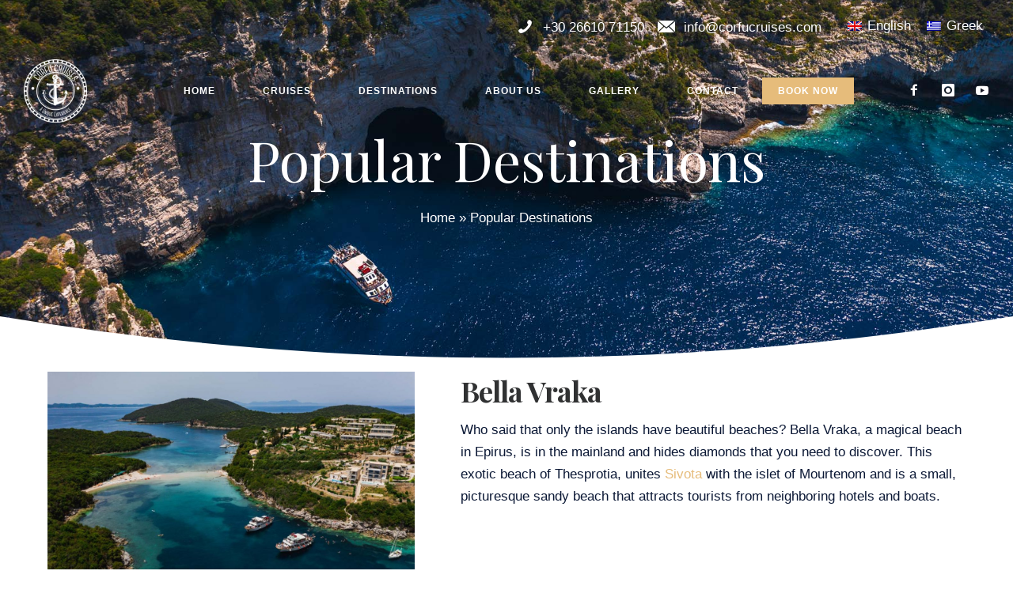

--- FILE ---
content_type: text/html; charset=UTF-8
request_url: https://corfucruises.com/popular-destinations/
body_size: 27058
content:
<!doctype html>
<!-- paulirish.com/2008/conditional-stylesheets-vs-css-hacks-answer-neither/ -->
<!--[if lt IE 7]> <html class="no-js lt-ie9 lt-ie8 lt-ie7" lang="en"> <![endif]-->
<!--[if IE 7]>    <html class="no-js lt-ie9 lt-ie8" lang="en"> <![endif]-->
<!--[if IE 8]>    <html class="no-js lt-ie9" lang="en"> <![endif]-->
<!-- Consider adding a manifest.appcache: h5bp.com/d/Offline -->
<!--[if gt IE 8]><!-->
<html class="no-js" lang="en-US"> <!--<![endif]-->

<head>
	<meta charset="utf-8">
	<meta http-equiv="X-UA-Compatible" content="IE=edge,chrome=1">
	<meta name="viewport" content="user-scalable=no, width=device-width, initial-scale=1, maximum-scale=1" />
	<meta name="apple-mobile-web-app-capable" content="yes" />
		<meta name='robots' content='index, follow, max-image-preview:large, max-snippet:-1, max-video-preview:-1' />

	<!-- This site is optimized with the Yoast SEO plugin v26.8 - https://yoast.com/product/yoast-seo-wordpress/ -->
	<title>Cruise Popular Destinations Around Corfu Island | Corfu Cruises</title>
	<meta name="description" content="Browse a variety of Popular Destinations around Corfu while on a cruise with Corfu Cruises. Beautiful places, hidden beaches and crystal clear waters!" />
	<link rel="canonical" href="https://corfucruises.com/category/popular-destinations/" />
	<meta property="og:locale" content="en_US" />
	<meta property="og:type" content="article" />
	<meta property="og:title" content="Cruise Popular Destinations Around Corfu Island | Corfu Cruises" />
	<meta property="og:description" content="Browse a variety of Popular Destinations around Corfu while on a cruise with Corfu Cruises. Beautiful places, hidden beaches and crystal clear waters!" />
	<meta property="og:url" content="https://corfucruises.com/category/popular-destinations/" />
	<meta property="og:site_name" content="Corfu Cruises" />
	<meta property="og:image" content="https://corfucruises.com/app/uploads/2019/09/corfu-cruises-logo-dark.png" />
	<meta property="og:image:width" content="250" />
	<meta property="og:image:height" content="250" />
	<meta property="og:image:type" content="image/png" />
	<meta name="twitter:card" content="summary_large_image" />
	<script type="application/ld+json" class="yoast-schema-graph">{"@context":"https://schema.org","@graph":[{"@type":"CollectionPage","@id":"https://corfucruises.com/category/popular-destinations/","url":"https://corfucruises.com/category/popular-destinations/","name":"Cruise Popular Destinations Around Corfu Island | Corfu Cruises","isPartOf":{"@id":"https://corfucruises.com/#website"},"primaryImageOfPage":{"@id":"https://corfucruises.com/category/popular-destinations/#primaryimage"},"image":{"@id":"https://corfucruises.com/category/popular-destinations/#primaryimage"},"thumbnailUrl":"https://corfucruises.com/app/uploads/2019/08/corfu-cruises-blue-lagoon-sivota-excursion-bella-vraka.jpg","description":"Browse a variety of Popular Destinations around Corfu while on a cruise with Corfu Cruises. Beautiful places, hidden beaches and crystal clear waters!","breadcrumb":{"@id":"https://corfucruises.com/category/popular-destinations/#breadcrumb"},"inLanguage":"en-US"},{"@type":"ImageObject","inLanguage":"en-US","@id":"https://corfucruises.com/category/popular-destinations/#primaryimage","url":"https://corfucruises.com/app/uploads/2019/08/corfu-cruises-blue-lagoon-sivota-excursion-bella-vraka.jpg","contentUrl":"https://corfucruises.com/app/uploads/2019/08/corfu-cruises-blue-lagoon-sivota-excursion-bella-vraka.jpg","width":1200,"height":799,"caption":"corfu cruises blue lagoon sivota excursion bella vraka"},{"@type":"BreadcrumbList","@id":"https://corfucruises.com/category/popular-destinations/#breadcrumb","itemListElement":[{"@type":"ListItem","position":1,"name":"Home","item":"https://corfucruises.com/"},{"@type":"ListItem","position":2,"name":"Popular Destinations"}]},{"@type":"WebSite","@id":"https://corfucruises.com/#website","url":"https://corfucruises.com/","name":"Corfu Cruises","description":"Daily Cruises in Corfu","publisher":{"@id":"https://corfucruises.com/#organization"},"potentialAction":[{"@type":"SearchAction","target":{"@type":"EntryPoint","urlTemplate":"https://corfucruises.com/?s={search_term_string}"},"query-input":{"@type":"PropertyValueSpecification","valueRequired":true,"valueName":"search_term_string"}}],"inLanguage":"en-US"},{"@type":"Organization","@id":"https://corfucruises.com/#organization","name":"Corfu Cruises","url":"https://corfucruises.com/","logo":{"@type":"ImageObject","inLanguage":"en-US","@id":"https://corfucruises.com/#/schema/logo/image/","url":"https://corfucruises.com/app/uploads/2019/09/corfu-cruises-logo-dark.png","contentUrl":"https://corfucruises.com/app/uploads/2019/09/corfu-cruises-logo-dark.png","width":250,"height":250,"caption":"Corfu Cruises"},"image":{"@id":"https://corfucruises.com/#/schema/logo/image/"},"sameAs":["https://www.facebook.com/corfucruises","https://www.instagram.com/britanniacruises/","https://www.youtube.com/channel/UC-3NPM20uS-QrfmuqB8HLxg"]}]}</script>
	<!-- / Yoast SEO plugin. -->


<link rel='dns-prefetch' href='//cdn.jsdelivr.net' />
<link rel='dns-prefetch' href='//fonts.googleapis.com' />
<link href='https://fonts.gstatic.com' crossorigin rel='preconnect' />
<link rel="alternate" type="application/rss+xml" title="Corfu Cruises &raquo; Feed" href="https://corfucruises.com/feed/" />
<link rel="alternate" type="application/rss+xml" title="Corfu Cruises &raquo; Popular Destinations Category Feed" href="https://corfucruises.com/category/popular-destinations/feed/" />
<style id='wp-img-auto-sizes-contain-inline-css' type='text/css'>
img:is([sizes=auto i],[sizes^="auto," i]){contain-intrinsic-size:3000px 1500px}
/*# sourceURL=wp-img-auto-sizes-contain-inline-css */
</style>
<style id='wp-emoji-styles-inline-css' type='text/css'>

	img.wp-smiley, img.emoji {
		display: inline !important;
		border: none !important;
		box-shadow: none !important;
		height: 1em !important;
		width: 1em !important;
		margin: 0 0.07em !important;
		vertical-align: -0.1em !important;
		background: none !important;
		padding: 0 !important;
	}
/*# sourceURL=wp-emoji-styles-inline-css */
</style>
<link rel='stylesheet' id='wp-block-library-css' href='https://corfucruises.com/wp/wp-includes/css/dist/block-library/style.min.css' type='text/css' media='all' />
<style id='global-styles-inline-css' type='text/css'>
:root{--wp--preset--aspect-ratio--square: 1;--wp--preset--aspect-ratio--4-3: 4/3;--wp--preset--aspect-ratio--3-4: 3/4;--wp--preset--aspect-ratio--3-2: 3/2;--wp--preset--aspect-ratio--2-3: 2/3;--wp--preset--aspect-ratio--16-9: 16/9;--wp--preset--aspect-ratio--9-16: 9/16;--wp--preset--color--black: #000000;--wp--preset--color--cyan-bluish-gray: #abb8c3;--wp--preset--color--white: #ffffff;--wp--preset--color--pale-pink: #f78da7;--wp--preset--color--vivid-red: #cf2e2e;--wp--preset--color--luminous-vivid-orange: #ff6900;--wp--preset--color--luminous-vivid-amber: #fcb900;--wp--preset--color--light-green-cyan: #7bdcb5;--wp--preset--color--vivid-green-cyan: #00d084;--wp--preset--color--pale-cyan-blue: #8ed1fc;--wp--preset--color--vivid-cyan-blue: #0693e3;--wp--preset--color--vivid-purple: #9b51e0;--wp--preset--gradient--vivid-cyan-blue-to-vivid-purple: linear-gradient(135deg,rgb(6,147,227) 0%,rgb(155,81,224) 100%);--wp--preset--gradient--light-green-cyan-to-vivid-green-cyan: linear-gradient(135deg,rgb(122,220,180) 0%,rgb(0,208,130) 100%);--wp--preset--gradient--luminous-vivid-amber-to-luminous-vivid-orange: linear-gradient(135deg,rgb(252,185,0) 0%,rgb(255,105,0) 100%);--wp--preset--gradient--luminous-vivid-orange-to-vivid-red: linear-gradient(135deg,rgb(255,105,0) 0%,rgb(207,46,46) 100%);--wp--preset--gradient--very-light-gray-to-cyan-bluish-gray: linear-gradient(135deg,rgb(238,238,238) 0%,rgb(169,184,195) 100%);--wp--preset--gradient--cool-to-warm-spectrum: linear-gradient(135deg,rgb(74,234,220) 0%,rgb(151,120,209) 20%,rgb(207,42,186) 40%,rgb(238,44,130) 60%,rgb(251,105,98) 80%,rgb(254,248,76) 100%);--wp--preset--gradient--blush-light-purple: linear-gradient(135deg,rgb(255,206,236) 0%,rgb(152,150,240) 100%);--wp--preset--gradient--blush-bordeaux: linear-gradient(135deg,rgb(254,205,165) 0%,rgb(254,45,45) 50%,rgb(107,0,62) 100%);--wp--preset--gradient--luminous-dusk: linear-gradient(135deg,rgb(255,203,112) 0%,rgb(199,81,192) 50%,rgb(65,88,208) 100%);--wp--preset--gradient--pale-ocean: linear-gradient(135deg,rgb(255,245,203) 0%,rgb(182,227,212) 50%,rgb(51,167,181) 100%);--wp--preset--gradient--electric-grass: linear-gradient(135deg,rgb(202,248,128) 0%,rgb(113,206,126) 100%);--wp--preset--gradient--midnight: linear-gradient(135deg,rgb(2,3,129) 0%,rgb(40,116,252) 100%);--wp--preset--font-size--small: 13px;--wp--preset--font-size--medium: 20px;--wp--preset--font-size--large: 36px;--wp--preset--font-size--x-large: 42px;--wp--preset--spacing--20: 0.44rem;--wp--preset--spacing--30: 0.67rem;--wp--preset--spacing--40: 1rem;--wp--preset--spacing--50: 1.5rem;--wp--preset--spacing--60: 2.25rem;--wp--preset--spacing--70: 3.38rem;--wp--preset--spacing--80: 5.06rem;--wp--preset--shadow--natural: 6px 6px 9px rgba(0, 0, 0, 0.2);--wp--preset--shadow--deep: 12px 12px 50px rgba(0, 0, 0, 0.4);--wp--preset--shadow--sharp: 6px 6px 0px rgba(0, 0, 0, 0.2);--wp--preset--shadow--outlined: 6px 6px 0px -3px rgb(255, 255, 255), 6px 6px rgb(0, 0, 0);--wp--preset--shadow--crisp: 6px 6px 0px rgb(0, 0, 0);}:where(.is-layout-flex){gap: 0.5em;}:where(.is-layout-grid){gap: 0.5em;}body .is-layout-flex{display: flex;}.is-layout-flex{flex-wrap: wrap;align-items: center;}.is-layout-flex > :is(*, div){margin: 0;}body .is-layout-grid{display: grid;}.is-layout-grid > :is(*, div){margin: 0;}:where(.wp-block-columns.is-layout-flex){gap: 2em;}:where(.wp-block-columns.is-layout-grid){gap: 2em;}:where(.wp-block-post-template.is-layout-flex){gap: 1.25em;}:where(.wp-block-post-template.is-layout-grid){gap: 1.25em;}.has-black-color{color: var(--wp--preset--color--black) !important;}.has-cyan-bluish-gray-color{color: var(--wp--preset--color--cyan-bluish-gray) !important;}.has-white-color{color: var(--wp--preset--color--white) !important;}.has-pale-pink-color{color: var(--wp--preset--color--pale-pink) !important;}.has-vivid-red-color{color: var(--wp--preset--color--vivid-red) !important;}.has-luminous-vivid-orange-color{color: var(--wp--preset--color--luminous-vivid-orange) !important;}.has-luminous-vivid-amber-color{color: var(--wp--preset--color--luminous-vivid-amber) !important;}.has-light-green-cyan-color{color: var(--wp--preset--color--light-green-cyan) !important;}.has-vivid-green-cyan-color{color: var(--wp--preset--color--vivid-green-cyan) !important;}.has-pale-cyan-blue-color{color: var(--wp--preset--color--pale-cyan-blue) !important;}.has-vivid-cyan-blue-color{color: var(--wp--preset--color--vivid-cyan-blue) !important;}.has-vivid-purple-color{color: var(--wp--preset--color--vivid-purple) !important;}.has-black-background-color{background-color: var(--wp--preset--color--black) !important;}.has-cyan-bluish-gray-background-color{background-color: var(--wp--preset--color--cyan-bluish-gray) !important;}.has-white-background-color{background-color: var(--wp--preset--color--white) !important;}.has-pale-pink-background-color{background-color: var(--wp--preset--color--pale-pink) !important;}.has-vivid-red-background-color{background-color: var(--wp--preset--color--vivid-red) !important;}.has-luminous-vivid-orange-background-color{background-color: var(--wp--preset--color--luminous-vivid-orange) !important;}.has-luminous-vivid-amber-background-color{background-color: var(--wp--preset--color--luminous-vivid-amber) !important;}.has-light-green-cyan-background-color{background-color: var(--wp--preset--color--light-green-cyan) !important;}.has-vivid-green-cyan-background-color{background-color: var(--wp--preset--color--vivid-green-cyan) !important;}.has-pale-cyan-blue-background-color{background-color: var(--wp--preset--color--pale-cyan-blue) !important;}.has-vivid-cyan-blue-background-color{background-color: var(--wp--preset--color--vivid-cyan-blue) !important;}.has-vivid-purple-background-color{background-color: var(--wp--preset--color--vivid-purple) !important;}.has-black-border-color{border-color: var(--wp--preset--color--black) !important;}.has-cyan-bluish-gray-border-color{border-color: var(--wp--preset--color--cyan-bluish-gray) !important;}.has-white-border-color{border-color: var(--wp--preset--color--white) !important;}.has-pale-pink-border-color{border-color: var(--wp--preset--color--pale-pink) !important;}.has-vivid-red-border-color{border-color: var(--wp--preset--color--vivid-red) !important;}.has-luminous-vivid-orange-border-color{border-color: var(--wp--preset--color--luminous-vivid-orange) !important;}.has-luminous-vivid-amber-border-color{border-color: var(--wp--preset--color--luminous-vivid-amber) !important;}.has-light-green-cyan-border-color{border-color: var(--wp--preset--color--light-green-cyan) !important;}.has-vivid-green-cyan-border-color{border-color: var(--wp--preset--color--vivid-green-cyan) !important;}.has-pale-cyan-blue-border-color{border-color: var(--wp--preset--color--pale-cyan-blue) !important;}.has-vivid-cyan-blue-border-color{border-color: var(--wp--preset--color--vivid-cyan-blue) !important;}.has-vivid-purple-border-color{border-color: var(--wp--preset--color--vivid-purple) !important;}.has-vivid-cyan-blue-to-vivid-purple-gradient-background{background: var(--wp--preset--gradient--vivid-cyan-blue-to-vivid-purple) !important;}.has-light-green-cyan-to-vivid-green-cyan-gradient-background{background: var(--wp--preset--gradient--light-green-cyan-to-vivid-green-cyan) !important;}.has-luminous-vivid-amber-to-luminous-vivid-orange-gradient-background{background: var(--wp--preset--gradient--luminous-vivid-amber-to-luminous-vivid-orange) !important;}.has-luminous-vivid-orange-to-vivid-red-gradient-background{background: var(--wp--preset--gradient--luminous-vivid-orange-to-vivid-red) !important;}.has-very-light-gray-to-cyan-bluish-gray-gradient-background{background: var(--wp--preset--gradient--very-light-gray-to-cyan-bluish-gray) !important;}.has-cool-to-warm-spectrum-gradient-background{background: var(--wp--preset--gradient--cool-to-warm-spectrum) !important;}.has-blush-light-purple-gradient-background{background: var(--wp--preset--gradient--blush-light-purple) !important;}.has-blush-bordeaux-gradient-background{background: var(--wp--preset--gradient--blush-bordeaux) !important;}.has-luminous-dusk-gradient-background{background: var(--wp--preset--gradient--luminous-dusk) !important;}.has-pale-ocean-gradient-background{background: var(--wp--preset--gradient--pale-ocean) !important;}.has-electric-grass-gradient-background{background: var(--wp--preset--gradient--electric-grass) !important;}.has-midnight-gradient-background{background: var(--wp--preset--gradient--midnight) !important;}.has-small-font-size{font-size: var(--wp--preset--font-size--small) !important;}.has-medium-font-size{font-size: var(--wp--preset--font-size--medium) !important;}.has-large-font-size{font-size: var(--wp--preset--font-size--large) !important;}.has-x-large-font-size{font-size: var(--wp--preset--font-size--x-large) !important;}
/*# sourceURL=global-styles-inline-css */
</style>

<style id='classic-theme-styles-inline-css' type='text/css'>
/*! This file is auto-generated */
.wp-block-button__link{color:#fff;background-color:#32373c;border-radius:9999px;box-shadow:none;text-decoration:none;padding:calc(.667em + 2px) calc(1.333em + 2px);font-size:1.125em}.wp-block-file__button{background:#32373c;color:#fff;text-decoration:none}
/*# sourceURL=/wp-includes/css/classic-themes.min.css */
</style>
<link rel='stylesheet' id='awesome-weather-css' href='https://corfucruises.com/app/plugins/awesome-weather/awesome-weather.css' type='text/css' media='all' />
<style id='awesome-weather-inline-css' type='text/css'>
.awesome-weather-wrap { font-family: 'Open Sans', sans-serif; font-weight: 400; font-size: 14px; line-height: 14px; }
/*# sourceURL=awesome-weather-inline-css */
</style>
<link rel='stylesheet' id='opensans-googlefont-css' href='//fonts.googleapis.com/css?family=Open+Sans%3A400' type='text/css' media='all' />
<link rel='stylesheet' id='jquery-ui-awm-css' href='https://corfucruises.com/app/plugins/filox/includes/3rd-party/extend-wp/assets/css/global/jquery-ui.min.css' type='text/css' media='all' />
<link rel='stylesheet' id='awm-global-style-css' href='https://corfucruises.com/app/plugins/filox/includes/3rd-party/extend-wp/assets/css/global/awm-global-style.min.css?ver=0.293' type='text/css' media='all' />
<link rel='stylesheet' id='filox-css-properties-css' href='https://corfucruises.com/app/plugins/filox/assets/public/css/filox-css-properties/properties.min.css?ver=0.9.2.0.15' type='text/css' media='all' />
<style id='filox-css-properties-inline-css' type='text/css'>
:root{--filox-main-color:#2c3e50;--filox-sections-color:#f7f7f7;--filox-form-container-color:#fdfdfd;--filox-form-sidebar-color:#f1f1f1;--filox-error-color:#ce0000;--filox-button-color:#ffffff;--filox-form-font-size:14px;--filox-form-button-size:44px;--filox-div-shadow:0 10px 35px rgba(0, 0, 0, 0.15);--filox-calendar-main-color:#2c3e50;--filox-calendar-main-color-opacity:rgba(44,62,80,0.2);}
/*# sourceURL=filox-css-properties-inline-css */
</style>
<link rel='stylesheet' id='filox-font-css' href='https://corfucruises.com/app/plugins/filox/assets/public/css/filox-font/style.min.css?ver=0.9.2.0.15' type='text/css' media='all' />
<link rel='stylesheet' id='filox-custom-inputs-css' href='https://corfucruises.com/app/plugins/filox/assets/public/css/custom-inputs/custom_inputs.min.css?ver=0.9.2.0.4' type='text/css' media='all' />
<link rel='stylesheet' id='filox-display-tools-css' href='https://corfucruises.com/app/plugins/filox/assets/public/css/globals/display-tools/display_tools.min.css?ver=0.9.2.0.15' type='text/css' media='all' />
<link rel='stylesheet' id='filox-post-views-css' href='https://corfucruises.com/app/plugins/filox/assets/public/css/filox-post-types/main.min.css?ver=0.9.2.0.15' type='text/css' media='all' />
<link rel='stylesheet' id='mtv-horizontal-scroll-css' href='https://cdn.jsdelivr.net/gh/Motivar/mtv-h-scroll@main/assets/css/mtv_h_style.min.css?ver=0.9.2.0.15' type='text/css' media='all' />
<link rel='stylesheet' id='tippy-filox-css' href='https://corfucruises.com/app/plugins/filox/assets/public/css/tippy/filox-tippy.min.css?ver=0.9.2.0.1' type='text/css' media='all' />
<link rel='stylesheet' id='awm-slim-lib-style-css' href='https://corfucruises.com/app/plugins/filox/includes/3rd-party/extend-wp/assets/css/global/slimselect.min.css?ver=0.293' type='text/css' media='all' />
<link rel='stylesheet' id='filox-engine-date-widget-css' href='https://corfucruises.com/app/plugins/filox/assets/public/css/custom-inputs/flx-calendar/style.min.css?ver=0.9.2.0.4' type='text/css' media='all' />
<link rel='stylesheet' id='filox-accordion-css' href='https://corfucruises.com/app/plugins/filox/assets/public/css/accordion/flx_accordion.min.css?ver=0.9.2.0.1' type='text/css' media='all' />
<link rel='stylesheet' id='filox-modal-css' href='https://corfucruises.com/app/plugins/filox/assets/public/css/flx-modal/style.min.css?ver=0.9.2.0.1' type='text/css' media='all' />
<link rel='stylesheet' id='filox-loader-css' href='https://corfucruises.com/app/plugins/filox/assets/public/css/filox-loading/style.min.css?ver=0.9.2.0.1' type='text/css' media='all' />
<link rel='stylesheet' id='mtv-share-css' href='https://corfucruises.com/app/plugins/filox/includes/3rd-party/mtv-share-button-for-wp/assets/css/style.min.css?ver=0.01' type='text/css' media='all' />
<link rel='stylesheet' id='rs-plugin-settings-css' href='https://corfucruises.com/app/plugins/revslider/public/assets/css/settings.css?ver=5.4.8.3' type='text/css' media='all' />
<style id='rs-plugin-settings-inline-css' type='text/css'>
#rs-demo-id {}
/*# sourceURL=rs-plugin-settings-inline-css */
</style>
<link rel='stylesheet' id='typehub-css' href='https://corfucruises.com/app/plugins/tatsu/includes/typehub/public/css/typehub-public.css?ver=2.0.6' type='text/css' media='all' />
<link rel='stylesheet' id='typehub-google-fonts-css' href='//fonts.googleapis.com/css?family=Playfair+Display%3A400%2C700%2C400italic%7CRaleway%3A600&#038;ver=1.0' type='text/css' media='all' />
<link rel='stylesheet' id='tatsu-main-css' href='https://corfucruises.com/app/plugins/tatsu/public/css/tatsu.min.css?ver=3.4.3' type='text/css' media='all' />
<link rel='stylesheet' id='tatsu-theme-main-css' href='https://corfucruises.com/app/plugins/tatsu/public/theme-assets/theme-main.min.css?ver=3.4.3' type='text/css' media='all' />
<link rel='stylesheet' id='font_awesome-css' href='https://corfucruises.com/app/plugins/tatsu/includes/icons/font_awesome/font-awesome.css' type='text/css' media='all' />
<link rel='stylesheet' id='tatsu_icons-css' href='https://corfucruises.com/app/plugins/tatsu/includes/icons/tatsu_icons/tatsu-icons.css' type='text/css' media='all' />
<link rel='stylesheet' id='wpml-legacy-horizontal-list-0-css' href='https://corfucruises.com/app/plugins/wpml-multilingual-cms/templates/language-switchers/legacy-list-horizontal/style.min.css?ver=1' type='text/css' media='all' />
<link rel='stylesheet' id='wpml-menu-item-0-css' href='https://corfucruises.com/app/plugins/wpml-multilingual-cms/templates/language-switchers/menu-item/style.min.css?ver=1' type='text/css' media='all' />
<link rel='stylesheet' id='be-themes-bb-press-css-css' href='https://corfucruises.com/app/themes/filox/bb-press/bb-press.css' type='text/css' media='all' />
<link rel='stylesheet' id='be-style-main-css-css' href='https://corfucruises.com/app/themes/filox/css/main.min.css?ver=1.0' type='text/css' media='all' />
<link rel='stylesheet' id='be-style-top-header-css' href='https://corfucruises.com/app/themes/filox/css/headers/top-header.min.css?ver=1.0' type='text/css' media='all' />
<link rel='stylesheet' id='be-style-responsive-header-css' href='https://corfucruises.com/app/themes/filox/css/headers/responsive-header.min.css?ver=1.0' type='text/css' media='all' />
<link rel='stylesheet' id='be-style-multilevel-menu-css' href='https://corfucruises.com/app/themes/filox/css/headers/multilevel-menu.min.css?ver=1.0' type='text/css' media='all' />
<link rel='stylesheet' id='be-themes-layout-css' href='https://corfucruises.com/app/themes/filox/css/layout.min.css?ver=1.0' type='text/css' media='all' />
<link rel='stylesheet' id='oshine_icons-css' href='https://corfucruises.com/app/themes/filox/fonts/icomoon/style.min.css?ver=1.0' type='text/css' media='all' />
<link rel='stylesheet' id='vendor-css' href='https://corfucruises.com/app/themes/filox/css/vendor/vendor.min.css?ver=1.0' type='text/css' media='all' />
<link rel='stylesheet' id='be-custom-fonts-css' href='https://corfucruises.com/app/themes/filox/fonts/fonts.min.css?ver=1.0' type='text/css' media='all' />
<link rel='stylesheet' id='be-dynamic-css' href='https://corfucruises.com/app/uploads/oshine_dynamic_css/be_dynamic.css?ver=1.0' type='text/css' media='all' />
<link rel='stylesheet' id='be-style-css-css' href='https://corfucruises.com/app/themes/filox_child/style.css?ver=1.0' type='text/css' media='all' />
<link rel='stylesheet' id='motivar-design-mystyle.css-css' href='https://corfucruises.com/app/plugins/motivar_functions-master/../motivar_functions_child/guest/mystyle.css' type='text/css' media='all' />
<link rel='stylesheet' id='motivar-design-mystyle.min.css-css' href='https://corfucruises.com/app/plugins/motivar_functions-master/../motivar_functions_child/guest/mystyle.min.css' type='text/css' media='all' />
<link rel='stylesheet' id='filox-booking-css' href='https://corfucruises.com/app/plugins/filox/assets/public/css/filox-booking/style.min.css?ver=0.9.2.0.275' type='text/css' media='all' />
<link rel='stylesheet' id='filox-engine-style-css' href='https://corfucruises.com/app/plugins/filox/assets/public/css/filox-engine/container.min.css?ver=0.9.2.0.275' type='text/css' media='all' />
<script type="text/javascript" src="https://corfucruises.com/wp/wp-includes/js/jquery/jquery.min.js?ver=3.7.1" id="jquery-core-js"></script>
<script type="text/javascript" src="https://corfucruises.com/wp/wp-includes/js/jquery/jquery-migrate.min.js?ver=3.4.1" id="jquery-migrate-js"></script>
<script type="text/javascript" src="https://corfucruises.com/app/plugins/revslider/public/assets/js/jquery.themepunch.tools.min.js?ver=5.4.8.3" id="tp-tools-js"></script>
<script type="text/javascript" src="https://corfucruises.com/app/plugins/revslider/public/assets/js/jquery.themepunch.revolution.min.js?ver=5.4.8.3" id="revmin-js"></script>
<script type="text/javascript" src="https://corfucruises.com/app/plugins/tatsu/includes/typehub/public/js/webfont.min.js" id="webfontloader-js"></script>
<script type="text/javascript" id="webfontloader-js-after">
/* <![CDATA[ */
WebFont.load( { custom: { families: ['LiberationSans:400'], urls: ['http://corfucruises.com/app/uploads/typehub/custom/LiberationSans/styles.css'] }, })
//# sourceURL=webfontloader-js-after
/* ]]> */
</script>
<script type="text/javascript" src="https://corfucruises.com/app/themes/filox/js/vendor/modernizr.min.js" id="modernizr-js"></script>
<link rel="https://api.w.org/" href="https://corfucruises.com/wp-json/" /><link rel="alternate" title="JSON" type="application/json" href="https://corfucruises.com/wp-json/wp/v2/categories/59" /><link rel="EditURI" type="application/rsd+xml" title="RSD" href="https://corfucruises.com/wp/xmlrpc.php?rsd" />

<meta name="generator" content="WPML ver:4.8.6 stt:1,13;" />
<meta name="filox-version" content="0.12"/><style type="text/css"> 
            .grecaptcha-badge {
                left: 0px !important;
                bottom: !important;
            }</style><meta name="generator" content="performant-translations 1.2.0">
<link rel="apple-touch-icon" sizes="180x180" href="/app/uploads/fbrfg/apple-touch-icon.png">
<link rel="icon" type="image/png" sizes="32x32" href="/app/uploads/fbrfg/favicon-32x32.png">
<link rel="icon" type="image/png" sizes="16x16" href="/app/uploads/fbrfg/favicon-16x16.png">
<link rel="manifest" href="/app/uploads/fbrfg/site.webmanifest">
<link rel="mask-icon" href="/app/uploads/fbrfg/safari-pinned-tab.svg" color="#5bbad5">
<link rel="shortcut icon" href="/app/uploads/fbrfg/favicon.ico">
<meta name="msapplication-TileColor" content="#da532c">
<meta name="msapplication-config" content="/app/uploads/fbrfg/browserconfig.xml">
<meta name="theme-color" content="#0b1835"><meta name="generator" content="Powered by Slider Revolution 5.4.8.3 - responsive, Mobile-Friendly Slider Plugin for WordPress with comfortable drag and drop interface." />
<style rel="stylesheet" id="typehub-output">h1,.h1{font-family:"Playfair Display",-apple-system,BlinkMacSystemFont,'Segoe UI',Roboto,Oxygen-Sans,Ubuntu,Cantarell,'Helvetica Neue',sans-serif;font-weight:400;font-style:normal;text-transform:none;font-size:70px;line-height:82px;letter-spacing:-0.003em;color:rgba(11,24,53,1)}h2,.h2{font-family:"Playfair Display",-apple-system,BlinkMacSystemFont,'Segoe UI',Roboto,Oxygen-Sans,Ubuntu,Cantarell,'Helvetica Neue',sans-serif;font-weight:400;font-style:normal;text-transform:none;font-size:42px;line-height:54px;letter-spacing:-0.003em;color:rgba(11,24,53,1)}h3,.h3{font-family:"Playfair Display",-apple-system,BlinkMacSystemFont,'Segoe UI',Roboto,Oxygen-Sans,Ubuntu,Cantarell,'Helvetica Neue',sans-serif;font-weight:700;font-style:normal;text-transform:none;font-size:35px;line-height:50px;letter-spacing:-0.7px;color:rgba(11,24,53,1)}h4,.woocommerce-order-received .woocommerce h2,.woocommerce-order-received .woocommerce h3,.woocommerce-view-order .woocommerce h2,.woocommerce-view-order .woocommerce h3,.h4{font-family:"Playfair Display",-apple-system,BlinkMacSystemFont,'Segoe UI',Roboto,Oxygen-Sans,Ubuntu,Cantarell,'Helvetica Neue',sans-serif;font-weight:400;font-style:normal;text-transform:none;font-size:28px;line-height:42px;letter-spacing:-0.003px;color:rgba(11,24,53,1)}h5,#reply-title,.h5{font-family:"Playfair Display",-apple-system,BlinkMacSystemFont,'Segoe UI',Roboto,Oxygen-Sans,Ubuntu,Cantarell,'Helvetica Neue',sans-serif;font-weight:400;font-style:normal;text-transform:none;font-size:20px;line-height:34px;letter-spacing:0;color:rgba(11,24,53,1)}h6,.testimonial-author-role.h6-font,.menu-card-title,.menu-card-item-price,.slider-counts,.woocommerce-MyAccount-navigation ul li,a.bbp-forum-title,#bbpress-forums fieldset.bbp-form label,.bbp-topic-title a.bbp-topic-permalink,#bbpress-forums ul.forum-titles li,#bbpress-forums ul.bbp-replies li.bbp-header,.h6{font-family:"Playfair Display",-apple-system,BlinkMacSystemFont,'Segoe UI',Roboto,Oxygen-Sans,Ubuntu,Cantarell,'Helvetica Neue',sans-serif;font-weight:400;font-style:normal;text-transform:none;font-size:19px;line-height:26px;letter-spacing:0;color:rgba(11,24,53,1)}body,.special-heading-wrap .caption-wrap .body-font,.woocommerce .woocommerce-ordering select.orderby,.woocommerce-page .woocommerce-ordering select.orderby,.body{font-family:"LiberationSans",-apple-system,BlinkMacSystemFont,'Segoe UI',Roboto,Oxygen-Sans,Ubuntu,Cantarell,'Helvetica Neue',sans-serif;font-weight:400;font-style:normal;text-transform:none;font-size:18px;line-height:29px;letter-spacing:0;color:rgba(11,24,53,1)}.page-title-module-custom .page-title-custom,h6.portfolio-title-nav{font-family:-apple-system,BlinkMacSystemFont,'Segoe UI',Roboto,Oxygen-Sans,Ubuntu,Cantarell,'Helvetica Neue',sans-serif;font-weight:400;font-style:normal;text-transform:none;font-size:20px;line-height:34px;letter-spacing:0;color:#303132}.sub-title,.special-subtitle,.sub_title{font-family:"Playfair Display",-apple-system,BlinkMacSystemFont,'Segoe UI',Roboto,Oxygen-Sans,Ubuntu,Cantarell,'Helvetica Neue',sans-serif;font-weight:400;font-style:italic;text-transform:none;font-size:14px;letter-spacing:0}#footer{font-family:-apple-system,BlinkMacSystemFont,'Segoe UI',Roboto,Oxygen-Sans,Ubuntu,Cantarell,'Helvetica Neue',sans-serif;font-weight:400;font-style:normal;text-transform:none;font-size:14px;line-height:14px;letter-spacing:0;color:rgba(255,255,255,1)}.special-header-menu .menu-container,#navigation .mega .sub-menu .highlight .sf-with-ul,#navigation,.style2 #navigation,.style13 #navigation,#navigation-left-side,#navigation-right-side,.sb-left #slidebar-menu,.header-widgets,.header-code-widgets,body #header-inner-wrap.top-animate.style2 #navigation,.top-overlay-menu .sb-right #slidebar-menu{font-family:-apple-system,BlinkMacSystemFont,'Segoe UI',Roboto,Oxygen-Sans,Ubuntu,Cantarell,'Helvetica Neue',sans-serif;font-weight:600;font-style:normal;text-transform:uppercase;font-size:12px;line-height:30px;letter-spacing:1px;color:rgba(34,34,34,1)}.special-header-menu .menu-container .sub-menu,.special-header-menu .sub-menu,#navigation .sub-menu,#navigation .children,#navigation-left-side .sub-menu,#navigation-left-side .children,#navigation-right-side .sub-menu,#navigation-right-side .children,.sb-left #slidebar-menu .sub-menu,.top-overlay-menu .sb-right #slidebar-menu .sub-menu{font-family:-apple-system,BlinkMacSystemFont,'Segoe UI',Roboto,Oxygen-Sans,Ubuntu,Cantarell,'Helvetica Neue',sans-serif;font-weight:400;font-style:normal;text-transform:none;font-size:14px;line-height:25px;letter-spacing:0;color:#bbb}ul#mobile-menu a,ul#mobile-menu li.mega ul.sub-menu li.highlight>:first-child{font-family:-apple-system,BlinkMacSystemFont,'Segoe UI',Roboto,Oxygen-Sans,Ubuntu,Cantarell,'Helvetica Neue',sans-serif;font-weight:600;font-style:normal;text-transform:none;font-size:15px;line-height:45px;letter-spacing:-0.5px;color:#232323}ul#mobile-menu ul.sub-menu a{font-family:-apple-system,BlinkMacSystemFont,'Segoe UI',Roboto,Oxygen-Sans,Ubuntu,Cantarell,'Helvetica Neue',sans-serif;font-weight:400;font-style:normal;text-transform:none;font-size:14px;line-height:27px;letter-spacing:0;color:#878787}.top-right-sliding-menu .sb-right ul#slidebar-menu li,.sb-right #slidebar-menu .mega .sub-menu .highlight .sf-with-ul{font-family:-apple-system,BlinkMacSystemFont,'Segoe UI',Roboto,Oxygen-Sans,Ubuntu,Cantarell,'Helvetica Neue',sans-serif;font-weight:400;font-style:normal;text-transform:uppercase;font-size:13px;line-height:50px;letter-spacing:1px;color:#fff}.top-right-sliding-menu .sb-right #slidebar-menu ul.sub-menu li{font-family:-apple-system,BlinkMacSystemFont,'Segoe UI',Roboto,Oxygen-Sans,Ubuntu,Cantarell,'Helvetica Neue',sans-serif;font-weight:400;font-style:normal;text-transform:none;font-size:14px;line-height:25px;letter-spacing:0;color:#fff}.ui-tabs-anchor,.accordion .accordion-head,.skill-wrap .skill_name,.chart-wrap span,.animate-number-wrap h6 span,.woocommerce-tabs .tabs li a,.be-countdown{font-family:-apple-system,BlinkMacSystemFont,'Segoe UI',Roboto,Oxygen-Sans,Ubuntu,Cantarell,'Helvetica Neue',sans-serif;font-weight:600;font-style:normal;letter-spacing:-0.5px}.ui-tabs-anchor{text-transform:none;font-size:16px;line-height:17px}.accordion .accordion-head{text-transform:none;font-size:16px;line-height:17px}.skill-wrap .skill_name{text-transform:none;font-size:16px;line-height:17px}.countdown-amount{text-transform:uppercase;font-size:55px;line-height:95px}.countdown-section{text-transform:none;font-size:16px;line-height:28px}.testimonial_slide .testimonial-content{font-family:-apple-system,BlinkMacSystemFont,'Segoe UI',Roboto,Oxygen-Sans,Ubuntu,Cantarell,'Helvetica Neue',sans-serif;font-weight:300;font-style:normal;text-transform:none;letter-spacing:0}.tweet-slides .tweet-content{font-family:-apple-system,BlinkMacSystemFont,'Segoe UI',Roboto,Oxygen-Sans,Ubuntu,Cantarell,'Helvetica Neue',sans-serif;text-transform:none;letter-spacing:0;font-weight:300;font-style:normal}.tatsu-button,.be-button,.woocommerce a.button,.woocommerce-page a.button,.woocommerce button.button,.woocommerce-page button.button,.woocommerce input.button,.woocommerce-page input.button,.woocommerce #respond input#submit,.woocommerce-page #respond input#submit,.woocommerce #content input.button,.woocommerce-page #content input.button,input[type="submit"],.more-link.style1-button,.more-link.style2-button,.more-link.style3-button,input[type="button"],input[type="submit"],input[type="reset"],button,input[type="file"]::-webkit-file-upload-button{font-family:-apple-system,BlinkMacSystemFont,'Segoe UI',Roboto,Oxygen-Sans,Ubuntu,Cantarell,'Helvetica Neue',sans-serif;font-weight:600;font-style:normal}.oshine-animated-link,.view-project-link.style4-button{font-family:-apple-system,BlinkMacSystemFont,'Segoe UI',Roboto,Oxygen-Sans,Ubuntu,Cantarell,'Helvetica Neue',sans-serif;font-weight:600;font-style:normal;text-transform:uppercase;letter-spacing:1px}.thumb-title-wrap .thumb-title,.full-screen-portfolio-overlay-title{font-family:-apple-system,BlinkMacSystemFont,'Segoe UI',Roboto,Oxygen-Sans,Ubuntu,Cantarell,'Helvetica Neue',sans-serif;font-weight:600;font-style:normal;text-transform:none;font-size:26px;line-height:45px;letter-spacing:-0.003em}.thumb-title-wrap .portfolio-item-cats{text-transform:none;font-size:14px;line-height:18px;letter-spacing:0}h6.gallery-side-heading{font-family:-apple-system,BlinkMacSystemFont,'Segoe UI',Roboto,Oxygen-Sans,Ubuntu,Cantarell,'Helvetica Neue',sans-serif;font-weight:600;font-style:normal;text-transform:none;font-size:16px;line-height:26px;letter-spacing:-0.5px}.portfolio-details .gallery-side-heading-wrap p{font-family:-apple-system,BlinkMacSystemFont,'Segoe UI',Roboto,Oxygen-Sans,Ubuntu,Cantarell,'Helvetica Neue',sans-serif;font-weight:400;font-style:normal;text-transform:none;font-size:14px;line-height:26px;letter-spacing:0}.ps-fade-nav-item .ps-fade-nav-item-inner{font-size:60px;line-height:1.3em;font-family:"Raleway",-apple-system,BlinkMacSystemFont,'Segoe UI',Roboto,Oxygen-Sans,Ubuntu,Cantarell,'Helvetica Neue',sans-serif;font-weight:600;font-style:normal;text-transform:none;letter-spacing:0;color:#000}.ps-fade-horizontal-nav-item-inner{font-size:80px;line-height:1.3em;font-family:"Raleway",-apple-system,BlinkMacSystemFont,'Segoe UI',Roboto,Oxygen-Sans,Ubuntu,Cantarell,'Helvetica Neue',sans-serif;font-weight:600;font-style:normal;text-transform:none;letter-spacing:0}a.navigation-previous-post-link,a.navigation-next-post-link{font-family:-apple-system,BlinkMacSystemFont,'Segoe UI',Roboto,Oxygen-Sans,Ubuntu,Cantarell,'Helvetica Neue',sans-serif;font-weight:600;font-style:normal;text-transform:none;font-size:16px;line-height:20px;letter-spacing:-0.5px}#portfolio-title-nav-bottom-wrap h6,#portfolio-title-nav-bottom-wrap .slider-counts{font-family:-apple-system,BlinkMacSystemFont,'Segoe UI',Roboto,Oxygen-Sans,Ubuntu,Cantarell,'Helvetica Neue',sans-serif;font-weight:400;font-style:normal;text-transform:none;font-size:16px;letter-spacing:-0.5px;line-height:40px}.attachment-details-custom-slider{font-family:-apple-system,BlinkMacSystemFont,'Segoe UI',Roboto,Oxygen-Sans,Ubuntu,Cantarell,'Helvetica Neue',sans-serif;font-weight:400;font-style:normal;text-transform:none;font-size:14px;line-height:14px;letter-spacing:0;color:#a2a2a2}.filters .filter_item{font-family:-apple-system,BlinkMacSystemFont,'Segoe UI',Roboto,Oxygen-Sans,Ubuntu,Cantarell,'Helvetica Neue',sans-serif;font-weight:600;font-style:normal;text-transform:none;font-size:14px;line-height:32px;letter-spacing:-0.5px;color:#303132}.woocommerce ul.products li.product .product-meta-data h3,.woocommerce-page ul.products li.product .product-meta-data h3,.woocommerce ul.products li.product h3,.woocommerce-page ul.products li.product h3,.woocommerce ul.products li.product .product-meta-data .woocommerce-loop-product__title,.woocommerce-page ul.products li.product .product-meta-data .woocommerce-loop-product__title,.woocommerce ul.products li.product .woocommerce-loop-product__title,.woocommerce-page ul.products li.product .woocommerce-loop-product__title,.woocommerce ul.products li.product-category .woocommerce-loop-category__title,.woocommerce-page ul.products li.product-category .woocommerce-loop-category__title{font-family:-apple-system,BlinkMacSystemFont,'Segoe UI',Roboto,Oxygen-Sans,Ubuntu,Cantarell,'Helvetica Neue',sans-serif;font-weight:600;font-style:normal;text-transform:none;font-size:18px;line-height:28px;letter-spacing:-0.5px;color:#303132}.woocommerce-page.single.single-product #content div.product h1.product_title.entry-title{font-family:-apple-system,BlinkMacSystemFont,'Segoe UI',Roboto,Oxygen-Sans,Ubuntu,Cantarell,'Helvetica Neue',sans-serif;font-weight:700;font-style:normal;text-transform:none;font-size:36px;line-height:46px;letter-spacing:-0.5px;color:#222}.post-title,.post-date-wrap{font-family:"Playfair Display",-apple-system,BlinkMacSystemFont,'Segoe UI',Roboto,Oxygen-Sans,Ubuntu,Cantarell,'Helvetica Neue',sans-serif;font-weight:700;font-style:normal;text-transform:none;font-size:36px;line-height:48px;letter-spacing:-1px;color:#303132}.style3-blog .post-title,.style8-blog .post-title{font-family:"Playfair Display",-apple-system,BlinkMacSystemFont,'Segoe UI',Roboto,Oxygen-Sans,Ubuntu,Cantarell,'Helvetica Neue',sans-serif;font-weight:400;font-style:normal;text-transform:none;font-size:22px;line-height:34px;letter-spacing:0;color:#303132}.post-meta.post-top-meta-typo,.style8-blog .post-meta.post-category a,.hero-section-blog-categories-wrap a{font-family:"Playfair Display",-apple-system,BlinkMacSystemFont,'Segoe UI',Roboto,Oxygen-Sans,Ubuntu,Cantarell,'Helvetica Neue',sans-serif;text-transform:none;font-size:13px;line-height:24px;letter-spacing:0;color:#878787;font-weight:400;font-style:normal}.post-nav li,.style8-blog .post-meta.post-date,.style8-blog .post-bottom-meta-wrap,.hero-section-blog-bottom-meta-wrap{font-family:"Playfair Display",-apple-system,BlinkMacSystemFont,'Segoe UI',Roboto,Oxygen-Sans,Ubuntu,Cantarell,'Helvetica Neue',sans-serif;text-transform:none;font-size:14px;line-height:24px;letter-spacing:0;color:#878787;font-weight:400;font-style:normal}.single-post .post-title,.single-post .style3-blog .post-title,.single-post .style8-blog .post-title{font-family:"Playfair Display",-apple-system,BlinkMacSystemFont,'Segoe UI',Roboto,Oxygen-Sans,Ubuntu,Cantarell,'Helvetica Neue',sans-serif;font-weight:400;font-style:normal;text-transform:none;font-size:70px;line-height:82px;letter-spacing:-0.003px;color:rgba(255,255,255,1)}.sidebar-widgets h6{font-family:-apple-system,BlinkMacSystemFont,'Segoe UI',Roboto,Oxygen-Sans,Ubuntu,Cantarell,'Helvetica Neue',sans-serif;font-weight:600;font-style:normal;text-transform:none;font-size:16px;line-height:22px;letter-spacing:0;color:rgba(34,34,34,1)}.sidebar-widgets{font-family:-apple-system,BlinkMacSystemFont,'Segoe UI',Roboto,Oxygen-Sans,Ubuntu,Cantarell,'Helvetica Neue',sans-serif;font-weight:400;font-style:normal;text-transform:none;font-size:15px;line-height:26px;letter-spacing:0;color:rgba(135,135,135,1)}.sb-slidebar .widget h6{font-family:-apple-system,BlinkMacSystemFont,'Segoe UI',Roboto,Oxygen-Sans,Ubuntu,Cantarell,'Helvetica Neue',sans-serif;font-weight:600;font-style:normal;text-transform:none;font-size:16px;line-height:24px;letter-spacing:0;color:rgba(34,34,34,1)}.sb-slidebar .widget{font-family:-apple-system,BlinkMacSystemFont,'Segoe UI',Roboto,Oxygen-Sans,Ubuntu,Cantarell,'Helvetica Neue',sans-serif;font-weight:400;font-style:normal;text-transform:none;font-size:16px;line-height:28px;letter-spacing:0;color:rgba(135,135,135,1)}#bottom-widgets h6{font-family:-apple-system,BlinkMacSystemFont,'Segoe UI',Roboto,Oxygen-Sans,Ubuntu,Cantarell,'Helvetica Neue',sans-serif;font-weight:600;font-style:normal;text-transform:none;font-size:18px;line-height:28px;letter-spacing:0;color:rgba(255,255,255,1)}#bottom-widgets{font-family:-apple-system,BlinkMacSystemFont,'Segoe UI',Roboto,Oxygen-Sans,Ubuntu,Cantarell,'Helvetica Neue',sans-serif;font-weight:400;font-style:normal;text-transform:none;font-size:16px;line-height:28px;letter-spacing:0;color:rgba(204,204,204,1)}.contact_form_module input[type="text"],.contact_form_module textarea{font-family:-apple-system,BlinkMacSystemFont,'Segoe UI',Roboto,Oxygen-Sans,Ubuntu,Cantarell,'Helvetica Neue',sans-serif;font-weight:400;font-style:normal;text-transform:none;font-size:14px;line-height:26px;letter-spacing:0;color:#878787}@media only screen and (max-width:1377px){body,.special-heading-wrap .caption-wrap .body-font,.woocommerce .woocommerce-ordering select.orderby,.woocommerce-page .woocommerce-ordering select.orderby,.body{font-size:16px;line-height:28px}}@media only screen and (min-width:768px) and (max-width:1024px){h1,.h1{font-size:50px;line-height:62px}.single-post .post-title,.single-post .style3-blog .post-title,.single-post .style8-blog .post-title{font-size:50px;line-height:62px;letter-spacing:-0.003em}}@media only screen and (max-width:767px){h1,.h1{font-size:40px;line-height:52px}h2,.h2{font-size:34px;line-height:46px}h3,.h3{font-size:25px;line-height:35px}h4,.woocommerce-order-received .woocommerce h2,.woocommerce-order-received .woocommerce h3,.woocommerce-view-order .woocommerce h2,.woocommerce-view-order .woocommerce h3,.h4{font-size:24px;line-height:36px}h5,#reply-title,.h5{font-size:18px;line-height:30px}h6,.testimonial-author-role.h6-font,.menu-card-title,.menu-card-item-price,.slider-counts,.woocommerce-MyAccount-navigation ul li,a.bbp-forum-title,#bbpress-forums fieldset.bbp-form label,.bbp-topic-title a.bbp-topic-permalink,#bbpress-forums ul.forum-titles li,#bbpress-forums ul.bbp-replies li.bbp-header,.h6{font-size:15px;line-height:32px}.single-post .post-title,.single-post .style3-blog .post-title,.single-post .style8-blog .post-title{font-size:40px;line-height:52px;letter-spacing:-0.003em}}</style><style id = "oshine-typehub-css" type="text/css"> #header-controls-right,#header-controls-left{color:rgba(34,34,34,1)}#be-left-strip .be-mobile-menu-icon span{background-color:#323232}ul#mobile-menu .mobile-sub-menu-controller{line-height :45px }ul#mobile-menu ul.sub-menu .mobile-sub-menu-controller{line-height :27px }.breadcrumbs{color:#303132}.search-box-wrapper.style2-header-search-widget input[type="text"]{font-style:italic;font-weight:400;font-family:Playfair Display}.portfolio-share a.custom-share-button,.portfolio-share a.custom-share-button:active,.portfolio-share a.custom-share-button:hover,.portfolio-share a.custom-share-button:visited{color:rgba(11,24,53,1)}.more-link.style2-button{color:#303132 !important;border-color:#303132 !important}.style8-blog .post-bottom-meta-wrap .be-share-stack a.custom-share-button,.style8-blog .post-bottom-meta-wrap .be-share-stack a.custom-share-button:active,.style8-blog .post-bottom-meta-wrap .be-share-stack a.custom-share-button:hover,.style8-blog .post-bottom-meta-wrap .be-share-stack a.custom-share-button:visited{color:#878787}.hero-section-blog-categories-wrap a,.hero-section-blog-categories-wrap a:visited,.hero-section-blog-categories-wrap a:hover,.hero-section-blog-bottom-meta-wrap .hero-section-blog-bottom-meta-wrap a,.hero-section-blog-bottom-meta-wrap a:visited,.hero-section-blog-bottom-meta-wrap a:hover,.hero-section-blog-bottom-meta-wrap{color :rgba(255,255,255,1)}#navigation .mega .sub-menu .highlight .sf-with-ul{color:#bbb !important;line-height:1.5}.view-project-link.style4-button{color :rgba(11,24,53,1)}.related.products h2,.upsells.products h2,.cart-collaterals .cross-sells h2,.cart_totals h2,.shipping_calculator h2,.woocommerce-billing-fields h3,.woocommerce-shipping-fields h3,.shipping_calculator h2,#order_review_heading,.woocommerce .page-title{font-family:-apple-system,BlinkMacSystemFont,'Segoe UI',Roboto,Oxygen-Sans,Ubuntu,Cantarell,'Helvetica Neue',sans-serif;font-weight:600}.woocommerce form .form-row label,.woocommerce-page form .form-row label{color:rgba(11,24,53,1)}.woocommerce-tabs .tabs li a{color:rgba(11,24,53,1) !important}#bbpress-forums ul.forum-titles li,#bbpress-forums ul.bbp-replies li.bbp-header{line-height:inherit;letter-spacing:inherit;text-transform:uppercase;font-size:inherit}#bbpress-forums .topic .bbp-topic-meta a,.bbp-forum-freshness a,.bbp-topic-freshness a,.bbp-header .bbp-reply-content a,.bbp-topic-tags a,.bbp-breadcrumb a,.bbp-forums-list a{color:rgba(11,24,53,1)}.ajde_evcal_calendar .calendar_header p,.eventon_events_list .eventon_list_event .evcal_cblock{font-family:Playfair Display !important}.eventon_events_list .eventon_list_event .evcal_desc span.evcal_desc2,.evo_pop_body .evcal_desc span.evcal_desc2{font-family:Playfair Display !important;font-size:14px !important;text-transform:none}.eventon_events_list .eventon_list_event .evcal_desc span.evcal_event_subtitle,.evo_pop_body .evcal_desc span.evcal_event_subtitle,.evcal_evdata_row .evcal_evdata_cell p,#evcal_list .eventon_list_event p.no_events{text-transform:none !important;font-family:LiberationSans !important;font-size:inherit !important} </style><style rel="stylesheet" id="colorhub-output">.swatch-red, .swatch-red a{color:#f44336;}.swatch-pink, .swatch-pink a{color:#E91E63;}.swatch-purple, .swatch-purple a{color:#9C27B0;}.swatch-deep-purple, .swatch-deep-purple a{color:#673AB7;}.swatch-indigo, .swatch-indigo a{color:#3F51B5;}.swatch-blue, .swatch-blue a{color:#2196F3;}.swatch-light-blue, .swatch-light-blue a{color:#03A9F4;}.swatch-cyan, .swatch-cyan a{color:#00BCD4;}.swatch-teal, .swatch-teal a{color:#009688;}.swatch-green, .swatch-green a{color:#4CAF50;}.swatch-light-green, .swatch-light-green a{color:#8BC34A;}.swatch-lime, .swatch-lime a{color:#CDDC39;}.swatch-yellow, .swatch-yellow a{color:#FFEB3B;}.swatch-amber, .swatch-amber a{color:#FFC107;}.swatch-orange, .swatch-orange a{color:#FF9800;}.swatch-deep-orange, .swatch-deep-orange a{color:#FF5722;}.swatch-brown, .swatch-brown a{color:#795548;}.swatch-grey, .swatch-grey a{color:#9E9E9E;}.swatch-blue-grey, .swatch-blue-grey a{color:#607D8B;}.swatch-white, .swatch-white a{color:#ffffff;}.swatch-black, .swatch-black a{color:#000000;}.palette-0, .palette-0 a{color:rgba(230,188,123,1);}.palette-1, .palette-1 a{color:#ffffff;}.palette-2, .palette-2 a{color:rgba(11,24,53,1);}.palette-3, .palette-3 a{color:rgba(6,152,255,1);}.palette-4, .palette-4 a{color:#fafbfd;}</style><link rel="icon" href="https://corfucruises.com/app/uploads/2019/09/cropped-logo-corfu-cruises-white-32x32.png" sizes="32x32" />
<link rel="icon" href="https://corfucruises.com/app/uploads/2019/09/cropped-logo-corfu-cruises-white-192x192.png" sizes="192x192" />
<link rel="apple-touch-icon" href="https://corfucruises.com/app/uploads/2019/09/cropped-logo-corfu-cruises-white-180x180.png" />
<meta name="msapplication-TileImage" content="https://corfucruises.com/app/uploads/2019/09/cropped-logo-corfu-cruises-white-270x270.png" />
<script type="text/javascript">function setREVStartSize(e){									
						try{ e.c=jQuery(e.c);var i=jQuery(window).width(),t=9999,r=0,n=0,l=0,f=0,s=0,h=0;
							if(e.responsiveLevels&&(jQuery.each(e.responsiveLevels,function(e,f){f>i&&(t=r=f,l=e),i>f&&f>r&&(r=f,n=e)}),t>r&&(l=n)),f=e.gridheight[l]||e.gridheight[0]||e.gridheight,s=e.gridwidth[l]||e.gridwidth[0]||e.gridwidth,h=i/s,h=h>1?1:h,f=Math.round(h*f),"fullscreen"==e.sliderLayout){var u=(e.c.width(),jQuery(window).height());if(void 0!=e.fullScreenOffsetContainer){var c=e.fullScreenOffsetContainer.split(",");if (c) jQuery.each(c,function(e,i){u=jQuery(i).length>0?u-jQuery(i).outerHeight(!0):u}),e.fullScreenOffset.split("%").length>1&&void 0!=e.fullScreenOffset&&e.fullScreenOffset.length>0?u-=jQuery(window).height()*parseInt(e.fullScreenOffset,0)/100:void 0!=e.fullScreenOffset&&e.fullScreenOffset.length>0&&(u-=parseInt(e.fullScreenOffset,0))}f=u}else void 0!=e.minHeight&&f<e.minHeight&&(f=e.minHeight);e.c.closest(".rev_slider_wrapper").css({height:f})					
						}catch(d){console.log("Failure at Presize of Slider:"+d)}						
					};</script>
		<style type="text/css" id="wp-custom-css">
			.single_parallax .info_container .item
{
	color:white;
}

.single_parallax h3
{
	color:white;
}
.archive.category .article-details .post-details  p {
	display: none !important;
}
.archive.category .article-details .post-details p:first-of-type {
	display: block !important;
}

.archive.category .article-details .post-details > p{
    overflow: hidden;
    display: -webkit-box;
    -webkit-box-orient: vertical;
}
article.blog-post .post-content .tatsu-section-pad {
	padding-top: 0 !important;
	padding-bottom: 0 !important;
}
article.blog-post .post-top-details {
	display:none;
}
article.blog-post .post-content .tatsu-column {
	margin-bottom: 0;
}
.be-wide-single .be-row.be-wrap {
	display: block;
}
.be-wide-single.be-blog-style2 {
	margin-bottom: 50px;
}		</style>
		<noscript><style id="rocket-lazyload-nojs-css">.rll-youtube-player, [data-lazy-src]{display:none !important;}</style></noscript></head>

<body class="archive category category-popular-destinations category-59 wp-theme-filox wp-child-theme-filox_child sticky-header header-solid no-section-scroll top-header none be-themes-layout-layout-wide disable-css-animation-mobile button-shape-rounded opt-panel-cache-off" data-be-site-layout='layout-wide' data-be-page-template='page'>
	<div class="search-box-wrapper style2-header-search-widget">
				<a href="#" class="header-search-form-close"><i class="icon-icon_close font-icon"></i></a>
				<div class="search-box-inner1">
					<div class="search-box-inner2"><form role="search" method="get" class="searchform" action="https://corfucruises.com/" >
	    <input type="text" placeholder="Search ..." value="" name="s" class="s" />
	    <i class="search-icon icon-search font-icon"></i>
	    <input type="submit" class="search-submit" value="" />
	    </form></div>
				</div>
			</div><div id="main-wrapper"
    >
            <div id="main" class="ajaxable layout-wide" >
        <header id="header">
	            <div id="header-top-bar">
                <div id="header-top-bar-wrap" class=" clearfix">
                                            <div id="header-top-bar-left">                        </div>                                            <div id="header-top-bar-right">				<div class="top-bar-widgets"><div  class="tatsu-module tatsu-title-icon  tatsu-H9ZV7CSy5  " ><span class="tatsu-ti-wrap tatsu-ti small plain align-left" ><i class="icon-phone tatsu-ti tatsu-ti-icon"></i></span><div class="tatsu-tc tatsu-tc-custom-space align-left small plain"><p><a href="tel:00302661071150" target="_blank" rel="noopener noreferrer">+30 26610 71150</a></p>
</div><style>.tatsu-H9ZV7CSy5 .tatsu-ti-icon{color: rgba(255,255,255,1) ;}</style></div><div  class="tatsu-module tatsu-title-icon  tatsu-aii_tFdKN  " ><span class="tatsu-ti-wrap tatsu-ti small plain align-left" ><i class="icon-email tatsu-ti tatsu-ti-icon"></i></span><div class="tatsu-tc tatsu-tc-custom-space align-left small plain"><p><a href="mailto:info@corfucruises.com" target="_blank" rel="noopener noreferrer">info@corfucruises.com</a></p>
</div><style>.tatsu-aii_tFdKN .tatsu-ti-icon{color: rgba(255,255,255,1) ;}</style></div>

<div class="wpml-ls-statics-shortcode_actions wpml-ls wpml-ls-legacy-list-horizontal">
	<ul role="menu"><li class="wpml-ls-slot-shortcode_actions wpml-ls-item wpml-ls-item-en wpml-ls-current-language wpml-ls-first-item wpml-ls-item-legacy-list-horizontal" role="none">
				<a href="https://corfucruises.com/category/popular-destinations/" class="wpml-ls-link" role="menuitem" >
                                                        <img
            class="wpml-ls-flag"
            src="https://corfucruises.com/app/plugins/wpml-multilingual-cms/res/flags/en.png"
            alt=""
            width=18
            height=12
    /><span class="wpml-ls-native" role="menuitem">English</span></a>
			</li><li class="wpml-ls-slot-shortcode_actions wpml-ls-item wpml-ls-item-el wpml-ls-last-item wpml-ls-item-legacy-list-horizontal" role="none">
				<a href="https://corfucruises.com/el/kathgoria/dhmofileis-proorismoi/" class="wpml-ls-link" role="menuitem"  aria-label="Switch to Greek" title="Switch to Greek" >
                                                        <img
            class="wpml-ls-flag"
            src="https://corfucruises.com/app/plugins/wpml-multilingual-cms/res/flags/el.png"
            alt=""
            width=18
            height=12
    /><span class="wpml-ls-display">Greek</span></a>
			</li></ul>
</div>
				</div>                        </div>                </div>
            </div>	<div id="header-inner-wrap" class=" style3"  >
				<div id="header-wrap" class=" clearfix" data-default-height="140" data-sticky-height="140">
			    <div class="logo">
        <a href="https://corfucruises.com"><img class="transparent-logo dark-scheme-logo" src="https://corfucruises.com/app/uploads/2020/02/logo-corfu-cruises-dark-opt.png" alt="Corfu Cruises" /><img class="transparent-logo light-scheme-logo" src="https://corfucruises.com/app/uploads/2020/02/logo-corfu-cruises-white-opt.png" alt="Corfu Cruises" /><img class="normal-logo" src="https://corfucruises.com/app/uploads/2020/02/logo-corfu-cruises-white-opt.png" alt="Corfu Cruises" /><img class="sticky-logo" src="https://corfucruises.com/app/uploads/2020/02/logo-corfu-cruises-dark-opt.png" alt="Corfu Cruises" /></a>    </div>
        <div id="header-controls-right">
        				<div class="header-code-widgets"><div  class="tatsu-module tatsu-icon-group tatsu-i9kk1zzmz5y20fw  "  ><style>.tatsu-i9kk1zzmz5y20fw.tatsu-icon-group{text-align: center;}</style>
<div  class="tatsu-module tatsu-normal-icon tatsu-icon-shortcode align-none tatsu-i9kk1zzn26dp273z   "><style>.tatsu-i9kk1zzn26dp273z .tatsu-icon{color: #fff ;}</style><a href="https://www.facebook.com/corfucruises"  class="tatsu-icon-wrap plain     " data-animation="fadeIn"   aria-label="icon-facebook2" data-gdpr-atts={}  target="_blank" ><i class="tatsu-icon tatsu-custom-icon tatsu-custom-icon-class icon-facebook2 tiny plain"></i></a></div>
<div  class="tatsu-module tatsu-normal-icon tatsu-icon-shortcode align-none tatsu-i9kk1zzn45296sfd   "><style>.tatsu-i9kk1zzn45296sfd .tatsu-icon{color: #fff ;}</style><a href="https://www.instagram.com/britanniacruises/"  class="tatsu-icon-wrap plain     " data-animation="fadeIn"   aria-label="icon-instagram" data-gdpr-atts={}  target="_blank" ><i class="tatsu-icon tatsu-custom-icon tatsu-custom-icon-class icon-instagram tiny plain"></i></a></div>
<div  class="tatsu-module tatsu-normal-icon tatsu-icon-shortcode align-none tatsu-i9kk1zzn5gfwkzop   "><style>.tatsu-i9kk1zzn5gfwkzop .tatsu-icon{color: #fff ;}</style><a href="https://www.youtube.com/channel/UCEhHEFp63x_j4U88qIQXT_g"  class="tatsu-icon-wrap plain     " data-animation="fadeIn"   aria-label="icon-social_youtube" data-gdpr-atts={}  target="_blank" ><i class="tatsu-icon tatsu-custom-icon tatsu-custom-icon-class icon-social_youtube tiny plain"></i></a></div>
</div>
<div  class="tatsu-module tatsu-normal-button tatsu-button-wrap   tatsu-B1Q6hX4Q4   filox_book_now_button"><a class="tatsu-shortcode mediumbtn tatsu-button left-icon    bg-animation-none  " href="https://corfucruises.com/book-your-cruise/" style= "" data-animation="fadeIn"   aria-label="BOOK NOW" data-gdpr-atts={} >BOOK NOW</a><style>.tatsu-B1Q6hX4Q4 .tatsu-button{background-color: #E6BC7B;color: #ffffff ;box-shadow: 0px 5px 30px 0px rgba(214,215,216,0.57);}.tatsu-B1Q6hX4Q4 .tatsu-button:hover{background-color: #ffffff;color: #0B1835 ;}</style></div>				</div>        <div class="mobile-nav-controller-wrap">
            <div class="menu-controls mobile-nav-controller" title="Mobile Menu Controller"> <span class="be-mobile-menu-icon style1">   
        <span class="hamburger-line-1"></span>
        <span class="hamburger-line-2"></span>
        <span class="hamburger-line-3"></span>
</span></div>
        </div>
    </div>			<nav id="navigation" class="clearfix"> <div class="menu"><ul id="menu" class="clearfix none"><li id="menu-item-4771" class="menu-item menu-item-type-post_type menu-item-object-page menu-item-home menu-item-4771"><a href="https://corfucruises.com/" title="Home">Home</a></li>
<li id="menu-item-5260" class="menu-item menu-item-type-taxonomy menu-item-object-flx_travel_service_type menu-item-5260"><a href="https://corfucruises.com/cruises/daily-cruises/" title="Cruises">Cruises</a></li>
<li id="menu-item-4102" class="menu-item menu-item-type-taxonomy menu-item-object-category current-menu-item menu-item-4102"><a href="https://corfucruises.com/category/popular-destinations/" aria-current="page" title="Destinations">Destinations</a></li>
<li id="menu-item-4183" class="menu-item menu-item-type-post_type menu-item-object-page menu-item-4183"><a href="https://corfucruises.com/corfu-cruises-history/" title="About us">About us</a></li>
<li id="menu-item-4272" class="menu-item menu-item-type-post_type menu-item-object-page menu-item-4272"><a href="https://corfucruises.com/image-gallery/" title="Gallery">Gallery</a></li>
<li id="menu-item-3835" class="menu-item menu-item-type-post_type menu-item-object-page menu-item-3835"><a href="https://corfucruises.com/contact-us/" title="Contact">Contact</a></li>
<li id="menu-item-12423" class="menu_book_button menu-item menu-item-type-custom menu-item-object-custom menu-item-12423"><a target="_blank" href="https://corfucruises.link-twist.com/" title="Book Now">Book Now</a></li>
<li id="menu-item-wpml-ls-31-en" class="menu-item wpml-ls-slot-31 wpml-ls-item wpml-ls-item-en wpml-ls-current-language wpml-ls-menu-item wpml-ls-first-item menu-item-type-wpml_ls_menu_item menu-item-object-wpml_ls_menu_item menu-item-wpml-ls-31-en"><a href="https://corfucruises.com/category/popular-destinations/" title="
            &lt;img
            class=&quot;wpml-ls-flag&quot;
            src=&quot;https://corfucruises.com/app/plugins/wpml-multilingual-cms/res/flags/en.png&quot;
            alt=&quot;&quot;
            
            
    /&gt;&lt;span class=&quot;wpml-ls-display&quot;&gt;English&lt;/span&gt;" role="menuitem"><img
            class="wpml-ls-flag"
            src="https://corfucruises.com/app/plugins/wpml-multilingual-cms/res/flags/en.png"
            alt=""
            
            
    /><span class="wpml-ls-display">English</span></a></li>
<li id="menu-item-wpml-ls-31-el" class="menu-item wpml-ls-slot-31 wpml-ls-item wpml-ls-item-el wpml-ls-menu-item wpml-ls-last-item menu-item-type-wpml_ls_menu_item menu-item-object-wpml_ls_menu_item menu-item-wpml-ls-31-el"><a href="https://corfucruises.com/el/kathgoria/dhmofileis-proorismoi/" title="
            &lt;img
            class=&quot;wpml-ls-flag&quot;
            src=&quot;https://corfucruises.com/app/plugins/wpml-multilingual-cms/res/flags/el.png&quot;
            alt=&quot;&quot;
            
            
    /&gt;&lt;span class=&quot;wpml-ls-display&quot;&gt;Greek&lt;/span&gt;" aria-label="Switch to Greek" role="menuitem"><img
            class="wpml-ls-flag"
            src="https://corfucruises.com/app/plugins/wpml-multilingual-cms/res/flags/el.png"
            alt=""
            
            
    /><span class="wpml-ls-display">Greek</span></a></li>
</ul></div>			</nav><!-- End Navigation -->
		</div>

					<span class="header-border "></span><div class='header-mobile-navigation clearfix'><div class="mobile-menu"><ul id="mobile-menu" class="clearfix"><li class="menu-item menu-item-type-post_type menu-item-object-page menu-item-home menu-item-4771"><a href="https://corfucruises.com/" title="Home">Home</a></li>
<li class="menu-item menu-item-type-taxonomy menu-item-object-flx_travel_service_type menu-item-5260"><a href="https://corfucruises.com/cruises/daily-cruises/" title="Cruises">Cruises</a></li>
<li class="menu-item menu-item-type-taxonomy menu-item-object-category current-menu-item menu-item-4102"><a href="https://corfucruises.com/category/popular-destinations/" aria-current="page" title="Destinations">Destinations</a></li>
<li class="menu-item menu-item-type-post_type menu-item-object-page menu-item-4183"><a href="https://corfucruises.com/corfu-cruises-history/" title="About us">About us</a></li>
<li class="menu-item menu-item-type-post_type menu-item-object-page menu-item-4272"><a href="https://corfucruises.com/image-gallery/" title="Gallery">Gallery</a></li>
<li class="menu-item menu-item-type-post_type menu-item-object-page menu-item-3835"><a href="https://corfucruises.com/contact-us/" title="Contact">Contact</a></li>
<li class="menu_book_button menu-item menu-item-type-custom menu-item-object-custom menu-item-12423"><a target="_blank" href="https://corfucruises.link-twist.com/" title="Book Now">Book Now</a></li>
<li class="menu-item wpml-ls-slot-31 wpml-ls-item wpml-ls-item-en wpml-ls-current-language wpml-ls-menu-item wpml-ls-first-item menu-item-type-wpml_ls_menu_item menu-item-object-wpml_ls_menu_item menu-item-wpml-ls-31-en"><a href="https://corfucruises.com/category/popular-destinations/" title="
            &lt;img
            class=&quot;wpml-ls-flag&quot;
            src=&quot;https://corfucruises.com/app/plugins/wpml-multilingual-cms/res/flags/en.png&quot;
            alt=&quot;&quot;
            
            
    /&gt;&lt;span class=&quot;wpml-ls-display&quot;&gt;English&lt;/span&gt;" role="menuitem"><img
            class="wpml-ls-flag"
            src="https://corfucruises.com/app/plugins/wpml-multilingual-cms/res/flags/en.png"
            alt=""
            
            
    /><span class="wpml-ls-display">English</span></a></li>
<li class="menu-item wpml-ls-slot-31 wpml-ls-item wpml-ls-item-el wpml-ls-menu-item wpml-ls-last-item menu-item-type-wpml_ls_menu_item menu-item-object-wpml_ls_menu_item menu-item-wpml-ls-31-el"><a href="https://corfucruises.com/el/kathgoria/dhmofileis-proorismoi/" title="
            &lt;img
            class=&quot;wpml-ls-flag&quot;
            src=&quot;https://corfucruises.com/app/plugins/wpml-multilingual-cms/res/flags/el.png&quot;
            alt=&quot;&quot;
            
            
    /&gt;&lt;span class=&quot;wpml-ls-display&quot;&gt;Greek&lt;/span&gt;" aria-label="Switch to Greek" role="menuitem"><img
            class="wpml-ls-flag"
            src="https://corfucruises.com/app/plugins/wpml-multilingual-cms/res/flags/el.png"
            alt=""
            
            
    /><span class="wpml-ls-display">Greek</span></a></li>
</ul></div></div>	</div>
</header> <!-- END HEADER --><div  class="tatsu-fuh9ks2or156duhq tatsu-section  tatsu-bg-overlay   tatsu-clearfix" data-title=""  data-headerscheme="background--dark"><div class='tatsu-section-pad clearfix' data-padding='{"d":"250px 0px 180px 0px ","m":"150px 0px 150px 0px "}' data-padding-top='150px'><div class="tatsu-row-wrap  tatsu-wrap tatsu-row-one-col tatsu-row-has-one-cols tatsu-medium-gutter tatsu-reg-cols  tatsu-clearfix tatsu-fuh9ks2ox01leexi" ><div  class="tatsu-row hero_row" ><div  class="tatsu-column  tatsu-column-no-bg tatsu-one-col tatsu-column-image-none tatsu-column-effect-none  tatsu-fuh9ks2p51a2nse7" data-animation="fadeIn"   data-parallax-speed="0" style=""><div class="tatsu-column-inner " ><div class="tatsu-column-pad-wrap"><div class="tatsu-column-pad" ><h1>Popular Destinations</h1><div class="flx_breadcrumb"><span><span><a href="https://corfucruises.com/">Home</a></span> » <span class="breadcrumb_last" aria-current="page">Popular Destinations</span></span></div></div></div><div class = "tatsu-column-bg-image-wrap"><div class = "tatsu-column-bg-image" ></div></div></div><style>.tatsu-row > .tatsu-fuh9ks2p51a2nse7.tatsu-column{width: 100%;}.tatsu-fuh9ks2p51a2nse7.tatsu-column > .tatsu-column-inner > .tatsu-column-overlay{mix-blend-mode: none;}.tatsu-fuh9ks2p51a2nse7 > .tatsu-column-inner > .tatsu-top-divider{z-index: 9999;}.tatsu-fuh9ks2p51a2nse7 > .tatsu-column-inner > .tatsu-bottom-divider{z-index: 9999;}.tatsu-fuh9ks2p51a2nse7 > .tatsu-column-inner > .tatsu-left-divider{z-index: 9999;}.tatsu-fuh9ks2p51a2nse7 > .tatsu-column-inner > .tatsu-right-divider{z-index: 9999;}.tatsu-fuh9ks2p51a2nse7.tatsu-column{transform: translate3d(0px,0px, 0);}@media only screen and (max-width:1377px) {.tatsu-row > .tatsu-fuh9ks2p51a2nse7.tatsu-column{width: 100%;}}@media only screen and (min-width:768px) and (max-width: 1024px) {.tatsu-row > .tatsu-fuh9ks2p51a2nse7.tatsu-column{width: 100%;}}@media only screen and (max-width: 767px) {.tatsu-row > .tatsu-fuh9ks2p51a2nse7.tatsu-column{width: 100%;}}</style></div></div></div></div><div class="tatsu-section-background-wrap"><div class = "tatsu-section-background" ></div></div><div class="tatsu-overlay tatsu-section-overlay"></div><div class = "tatsu-shape-divider tatsu-bottom-divider"><svg xmlns="http://www.w3.org/2000/svg" preserveAspectRatio="none" viewBox="0 0 1920 120">
  <path fill-rule="evenodd" d="M0,0 C320,60 640,90 960,90 C1280,90 1600,60 1920,0 L1920,120 L0,120 L0,0 Z"/>
</svg>
</div><style>.tatsu-fuh9ks2or156duhq.tatsu-section{background-color: rgba(11,24,53,1);}.tatsu-fuh9ks2or156duhq .tatsu-section-background{background-image: url(https://corfucruises.com/app/uploads/2019/09/corfu-cruises-excursions-paxos-sivota-caves.jpg);background-repeat: no-repeat;background-attachment: scroll;background-position: center center;background-size: cover;}.tatsu-fuh9ks2or156duhq .tatsu-bg-blur{background-repeat: no-repeat;background-attachment: scroll;background-position: center center;background-size: cover;}.tatsu-fuh9ks2or156duhq .tatsu-section-pad{padding: 250px 0px 180px 0px ;}.tatsu-fuh9ks2or156duhq > .tatsu-bottom-divider{height: 150px;color: rgba(255,255,255,1) ;z-index: 9999;}.tatsu-fuh9ks2or156duhq > .tatsu-top-divider{z-index: 9999;}.tatsu-fuh9ks2or156duhq .tatsu-section-overlay{background: rgba(0,0,0,0);}@media only screen and (max-width:1377px) {.tatsu-fuh9ks2or156duhq > .tatsu-bottom-divider{height: 70px;}}@media only screen and (max-width: 767px) {.tatsu-fuh9ks2or156duhq .tatsu-section-pad{padding: 150px 0px 150px 0px ;}.tatsu-fuh9ks2or156duhq > .tatsu-bottom-divider{height: 40px;}}</style></div>
<section id="content" class="no-sidebar-page">
	<div id="content-wrap" class= "be-wrap  clearfix"> 
		<section id="page-content" class="content-no-sidebar">
			<div class="portfolio-all-wrap">
				<div class=""    data-col="three" data-gutter-width="40" data-showposts="10" data-paged="2"   data-action="get_blog" style=&quot;margin-left: 0px;&quot; >
					<div class="clearfix style2-blog">
							
<article id="post-5028" class="element not-wide blog-post clearfix post-5028 post type-post status-publish format-standard has-post-thumbnail hentry category-popular-destinations" >
	<div class="element-inner" style="">
		<div class="post-content-wrap">
			<div class="post-thumb">	
	<div class="">        	
		<a href="https://corfucruises.com/popular-destinations/bella-vraka-beach/" class=" thumb-wrap">
			<img width="1160" height="700" src="https://corfucruises.com/app/uploads/2019/08/corfu-cruises-blue-lagoon-sivota-excursion-bella-vraka-1160x700.jpg" class="attachment-blog-image size-blog-image wp-post-image" alt="corfu cruises blue lagoon sivota excursion bella vraka" decoding="async" fetchpriority="high" />			<div class="thumb-overlay">
				<div class="thumb-bg">
					<div class="thumb-title fadeIn animated">
						<i class="portfolio-ovelay-icon"></i>
					</div>
				</div>
			</div>
		</a>
	</div>			
</div>
			<div class="article-details clearfix">
									<header class="post-header clearfix">
						<h2 class="post-title"><a href="https://corfucruises.com/popular-destinations/bella-vraka-beach/">Bella Vraka</a></h2>					</header>
																			<div class="post-top-details clearfix"><nav class="post-nav meta-font secondary_text">
	<ul class="clearfix">
		<li class="post-meta post-comments">
			<a href="https://corfucruises.com/popular-destinations/bella-vraka-beach/#respond">0  comments</a><span class="post-meta-sep">/</span>
		</li>
		<li class="post-meta">23/01/2020</li>
	</ul>
</nav></div>
										<div class="post-details clearfix">
						<div class="post-content clearfix">
							<div  class="tatsu-zrrh2iHWcq tatsu-section  tatsu-bg-overlay   tatsu-clearfix" data-title=""  data-headerscheme="background--dark"><div class='tatsu-section-pad clearfix' data-padding='{"d":"50px 0px 0px 0px"}' data-padding-top='50px'><div class="tatsu-row-wrap  tatsu-wrap tatsu-row-one-col tatsu-row-has-one-cols tatsu-medium-gutter tatsu-reg-cols  tatsu-clearfix tatsu-Nf2TV-IaDi" ><div  class="tatsu-row " ><div  class="tatsu-column  tatsu-bg-overlay tatsu-one-col tatsu-column-image-none tatsu-column-effect-none  tatsu-tBrPOsPxp"  data-parallax-speed="0" style=""><div class="tatsu-column-inner " ><div class="tatsu-column-pad-wrap"><div class="tatsu-column-pad" ><div  class="tatsu-module tatsu-text-block-wrap tatsu-HmR4HngGT  "><div class="tatsu-text-inner tatsu-align-center  clearfix" ><style>.tatsu-HmR4HngGT.tatsu-text-block-wrap .tatsu-text-inner{width: 100%;text-align: left;}</style>
<p>Who said that only the islands have beautiful beaches? Bella Vraka, a magical beach in Epirus, is in the mainland and hides diamonds that you need to discover. This exotic beach of Thesprotia, unites <a href="https://en.wikipedia.org/wiki/Syvota" target="_blank" rel="noopener noreferrer">Sivota</a> with the islet of Mourtenom and is a small, picturesque sandy beach that attracts tourists from neighboring hotels and boats.</p>
<p>To visit it you have to literally pass through the sea. You will also have the opportunity to practice different water sports. <a href="https://corfucruises.com/book-your-cruise/" target="_blank" rel="noopener noreferrer">Book your cruise!</a></p>
</div></div></div></div><div class = "tatsu-column-bg-image-wrap"><div class = "tatsu-column-bg-image" ></div></div><div class="tatsu-overlay tatsu-column-overlay tatsu-animate-none" ></div></div><style>.tatsu-row > .tatsu-tBrPOsPxp.tatsu-column{width: 100%;}.tatsu-tBrPOsPxp.tatsu-column > .tatsu-column-inner > .tatsu-column-overlay{mix-blend-mode: normal;}.tatsu-tBrPOsPxp > .tatsu-column-inner > .tatsu-top-divider{z-index: 9999;}.tatsu-tBrPOsPxp > .tatsu-column-inner > .tatsu-bottom-divider{z-index: 9999;}.tatsu-tBrPOsPxp > .tatsu-column-inner > .tatsu-left-divider{z-index: 9999;}.tatsu-tBrPOsPxp > .tatsu-column-inner > .tatsu-right-divider{z-index: 9999;}@media only screen and (max-width:1377px) {.tatsu-row > .tatsu-tBrPOsPxp.tatsu-column{width: 100%;}}@media only screen and (min-width:768px) and (max-width: 1024px) {.tatsu-row > .tatsu-tBrPOsPxp.tatsu-column{width: 100%;}}@media only screen and (max-width: 767px) {.tatsu-row > .tatsu-tBrPOsPxp.tatsu-column{width: 100%;}}</style></div></div></div></div><div class="tatsu-section-background-wrap"><div class = "tatsu-section-background" ></div></div><div class="tatsu-overlay tatsu-section-overlay"></div><style>.tatsu-zrrh2iHWcq .tatsu-section-pad{padding: 50px 0px 0px 0px;}.tatsu-zrrh2iHWcq .tatsu-section-offset-wrap{transform: translateY(-0px);}.tatsu-zrrh2iHWcq > .tatsu-bottom-divider{z-index: 9999;}.tatsu-zrrh2iHWcq > .tatsu-top-divider{z-index: 9999;}.tatsu-zrrh2iHWcq .tatsu-section-overlay{mix-blend-mode: normal;}</style></div>
						</div>
					</div>
													<div class="post-bottom-details clearfix"><nav class="post-nav meta-font secondary_text">
	<ul class="clearfix">	
		<li class="post-meta post-category">Under :<a href="https://corfucruises.com/category/popular-destinations/" style= "color: ;" data-background-color = "" title="View all posts in Popular Destinations"> Popular Destinations</a></li>
	</ul>
</nav></div>
							</div>
			<div class="clearfix"></div>
		</div>
	</div>
			<div class="blog-separator clearfix"><hr class="separator" /></div>
	</article>
	
<article id="post-5066" class="element not-wide blog-post clearfix post-5066 post type-post status-publish format-standard has-post-thumbnail hentry category-popular-destinations" >
	<div class="element-inner" style="">
		<div class="post-content-wrap">
			<div class="post-thumb">	
	<div class="">        	
		<a href="https://corfucruises.com/popular-destinations/ortholithos-rock/" class=" thumb-wrap">
			<img width="1160" height="700" src="https://corfucruises.com/app/uploads/2019/09/corfu-cruises-paxos-sivota-islands-home-paralllax-1160x700.jpg" class="attachment-blog-image size-blog-image wp-post-image" alt="corfu cruises paxos sivota islands home paralllax ortholitos rock" decoding="async" />			<div class="thumb-overlay">
				<div class="thumb-bg">
					<div class="thumb-title fadeIn animated">
						<i class="portfolio-ovelay-icon"></i>
					</div>
				</div>
			</div>
		</a>
	</div>			
</div>
			<div class="article-details clearfix">
									<header class="post-header clearfix">
						<h2 class="post-title"><a href="https://corfucruises.com/popular-destinations/ortholithos-rock/">Ortholithos Rock</a></h2>					</header>
																			<div class="post-top-details clearfix"><nav class="post-nav meta-font secondary_text">
	<ul class="clearfix">
		<li class="post-meta post-comments">
			<a href="https://corfucruises.com/popular-destinations/ortholithos-rock/#respond">0  comments</a><span class="post-meta-sep">/</span>
		</li>
		<li class="post-meta">23/01/2020</li>
	</ul>
</nav></div>
										<div class="post-details clearfix">
						<div class="post-content clearfix">
							<div  class="tatsu-wg1_um9qSI tatsu-section  tatsu-bg-overlay   tatsu-clearfix" data-title=""  data-headerscheme="background--dark"><div class='tatsu-section-pad clearfix' data-padding='{"d":"50px 0px 0px 0px"}' data-padding-top='50px'><div class="tatsu-row-wrap  tatsu-wrap tatsu-row-one-col tatsu-row-has-one-cols tatsu-medium-gutter tatsu-reg-cols  tatsu-clearfix tatsu-O1gQRkJSAZ" ><div  class="tatsu-row " ><div  class="tatsu-column  tatsu-bg-overlay tatsu-one-col tatsu-column-image-none tatsu-column-effect-none  tatsu-MQXYBHK_N"  data-parallax-speed="0" style=""><div class="tatsu-column-inner " ><div class="tatsu-column-pad-wrap"><div class="tatsu-column-pad" ><div  class="tatsu-module tatsu-text-block-wrap tatsu-R1yOxPsBT  "><div class="tatsu-text-inner tatsu-align-center  clearfix" ><style>.tatsu-R1yOxPsBT.tatsu-text-block-wrap .tatsu-text-inner{width: 100%;text-align: left;}</style>
<div>The Ortholinthos rock is an impressive lone tall standing rock situated of the coast of <a href="https://en.wikipedia.org/wiki/Paxi" target="_blank" rel="noopener noreferrer">Paxos island</a>, Ortholinthos literally means upright standing rock.</div>
<div>It is over 20 meters high and could be said to be a natural wonder.</div>
<div>
<p>The bright blue water and large sea caves on the opposite shore leave visitors more than impressed by its natural beauty.</p>
<p>Facing the Ortholinthos is the spectacular rock face of Petriti and adjacent to the lone rock you will find the deep sea cave of Axai which has a maze of small hidden caves within. <a href="https://corfucruises.com/book-your-cruise/" target="_blank" rel="noopener noreferrer">Book your cruise!</a></p>
</div>
</div></div></div></div><div class = "tatsu-column-bg-image-wrap"><div class = "tatsu-column-bg-image" ></div></div><div class="tatsu-overlay tatsu-column-overlay tatsu-animate-none" ></div></div><style>.tatsu-row > .tatsu-MQXYBHK_N.tatsu-column{width: 100%;}.tatsu-MQXYBHK_N.tatsu-column > .tatsu-column-inner > .tatsu-column-overlay{mix-blend-mode: normal;}.tatsu-MQXYBHK_N > .tatsu-column-inner > .tatsu-top-divider{z-index: 9999;}.tatsu-MQXYBHK_N > .tatsu-column-inner > .tatsu-bottom-divider{z-index: 9999;}.tatsu-MQXYBHK_N > .tatsu-column-inner > .tatsu-left-divider{z-index: 9999;}.tatsu-MQXYBHK_N > .tatsu-column-inner > .tatsu-right-divider{z-index: 9999;}@media only screen and (max-width:1377px) {.tatsu-row > .tatsu-MQXYBHK_N.tatsu-column{width: 100%;}}@media only screen and (min-width:768px) and (max-width: 1024px) {.tatsu-row > .tatsu-MQXYBHK_N.tatsu-column{width: 100%;}}@media only screen and (max-width: 767px) {.tatsu-row > .tatsu-MQXYBHK_N.tatsu-column{width: 100%;}}</style></div></div></div></div><div class="tatsu-section-background-wrap"><div class = "tatsu-section-background" ></div></div><div class="tatsu-overlay tatsu-section-overlay"></div><style>.tatsu-wg1_um9qSI .tatsu-section-pad{padding: 50px 0px 0px 0px;}.tatsu-wg1_um9qSI .tatsu-section-offset-wrap{transform: translateY(-0px);}.tatsu-wg1_um9qSI > .tatsu-bottom-divider{z-index: 9999;}.tatsu-wg1_um9qSI > .tatsu-top-divider{z-index: 9999;}.tatsu-wg1_um9qSI .tatsu-section-overlay{mix-blend-mode: normal;}</style></div>
						</div>
					</div>
													<div class="post-bottom-details clearfix"><nav class="post-nav meta-font secondary_text">
	<ul class="clearfix">	
		<li class="post-meta post-category">Under :<a href="https://corfucruises.com/category/popular-destinations/" style= "color: ;" data-background-color = "" title="View all posts in Popular Destinations"> Popular Destinations</a></li>
	</ul>
</nav></div>
							</div>
			<div class="clearfix"></div>
		</div>
	</div>
			<div class="blog-separator clearfix"><hr class="separator" /></div>
	</article>
	
<article id="post-2767" class="element not-wide blog-post clearfix post-2767 post type-post status-publish format-standard has-post-thumbnail hentry category-popular-destinations" >
	<div class="element-inner" style="">
		<div class="post-content-wrap">
			<div class="post-thumb">	
	<div class="">        	
		<a href="https://corfucruises.com/popular-destinations/ionian-island-cruise-paxos/" class=" thumb-wrap">
			<img width="1160" height="700" src="https://corfucruises.com/app/uploads/2019/08/corfu-cruises-ionian-islands-paxos-sivota-about-1160x700.jpg" class="attachment-blog-image size-blog-image wp-post-image" alt="Paxos island cruise corfu cruises" decoding="async" />			<div class="thumb-overlay">
				<div class="thumb-bg">
					<div class="thumb-title fadeIn animated">
						<i class="portfolio-ovelay-icon"></i>
					</div>
				</div>
			</div>
		</a>
	</div>			
</div>
			<div class="article-details clearfix">
									<header class="post-header clearfix">
						<h2 class="post-title"><a href="https://corfucruises.com/popular-destinations/ionian-island-cruise-paxos/">Paxos Island</a></h2>					</header>
																			<div class="post-top-details clearfix"><nav class="post-nav meta-font secondary_text">
	<ul class="clearfix">
		<li class="post-meta post-comments">
			<a href="https://corfucruises.com/popular-destinations/ionian-island-cruise-paxos/#respond">0  comments</a><span class="post-meta-sep">/</span>
		</li>
		<li class="post-meta">10/10/2014</li>
	</ul>
</nav></div>
										<div class="post-details clearfix">
						<div class="post-content clearfix">
							<div  class="tatsu-g6us3w2blh5pz87r tatsu-section    tatsu-clearfix" data-title=""  data-headerscheme="background--dark"><div class='tatsu-section-pad clearfix' data-padding='{"d":"50px 0px 0px 0px"}' data-padding-top='50px'><div class="tatsu-row-wrap  tatsu-wrap tatsu-row-one-col tatsu-row-has-one-cols tatsu-medium-gutter tatsu-reg-cols  tatsu-clearfix tatsu-g6us3w2bmr1ebt9l" ><div  class="tatsu-row " ><div  class="tatsu-column  tatsu-column-no-bg tatsu-one-col tatsu-column-image-none tatsu-column-effect-none  tatsu-g6us3w2bnxc89qti"  data-parallax-speed="0" style=""><div class="tatsu-column-inner " ><div class="tatsu-column-pad-wrap"><div class="tatsu-column-pad" ><div  class="tatsu-module tatsu-text-block-wrap tatsu-g6us3w2box5xi7ls  "><div class="tatsu-text-inner tatsu-align-center  clearfix" ><style>.tatsu-g6us3w2box5xi7ls.tatsu-text-block-wrap .tatsu-text-inner{width: 100%;text-align: left;}</style>
<p>Paxos island! A small island created by Poseidon to live his love. Ideal for quiet and quality holidays. A cultural village of Europe in 2004 with lacy beaches, underwater caves and lush hills! According to tradition, Paxos was once united with Corfu, but for Poseidon to be able to live his love with Amphitritis undisturbed, he grabbed the piece with his trident and snatched it.</p>
<p><a href="https://en.wikipedia.org/wiki/Paxi" target="_blank" rel="noopener noreferrer">Paxos</a> is an island in the Ionian Sea and is located only 7 miles south of Corfu and 8 miles off the Epirus coast, the capital is Gaios where the you can soo find the island&#8217;s main port.</p>
<p>The narrow canal between Paxos and the islet of Saint Nikolas is one of the most beautiful pictures in Greece. <a href="https://corfucruises.com/popular-destinations/ionian-islands-antipaxos/" target="_blank" rel="noopener noreferrer">Antipaxos</a> is also located 3 nautical miles from the port of Gaos.</p>
<p>During your stay in Paxos you can also visit the Venetian castle, the English Government, the Paxos Museum and the town&#8217;s churches that talk about its past.<br />
You can explore the picturesque villages of Longo, Laka and Ozia.<br />
The endless olive groves inside the island will give you a special impression and in the village of Magazia you can visit a traditional olive mill that has been transformed into an olive museum.</p>
</div></div></div></div><div class = "tatsu-column-bg-image-wrap"><div class = "tatsu-column-bg-image" ></div></div></div><style>.tatsu-row > .tatsu-g6us3w2bnxc89qti.tatsu-column{width: 100%;}.tatsu-g6us3w2bnxc89qti.tatsu-column > .tatsu-column-inner > .tatsu-column-overlay{mix-blend-mode: none;}.tatsu-g6us3w2bnxc89qti > .tatsu-column-inner > .tatsu-top-divider{z-index: 9999;}.tatsu-g6us3w2bnxc89qti > .tatsu-column-inner > .tatsu-bottom-divider{z-index: 9999;}.tatsu-g6us3w2bnxc89qti > .tatsu-column-inner > .tatsu-left-divider{z-index: 9999;}.tatsu-g6us3w2bnxc89qti > .tatsu-column-inner > .tatsu-right-divider{z-index: 9999;}</style></div></div></div><div class="tatsu-row-wrap  tatsu-wrap tatsu-row-one-col tatsu-row-has-one-cols tatsu-medium-gutter tatsu-reg-cols  tatsu-clearfix tatsu-Hkg863NHIS" ><div  class="tatsu-row " ><div  class="tatsu-column  tatsu-column-no-bg tatsu-one-col tatsu-column-image-none tatsu-column-effect-none  tatsu-rkIp34rUr"  data-parallax-speed="0" style=""><div class="tatsu-column-inner " ><div class="tatsu-column-pad-wrap"><div class="tatsu-column-pad" >[justified_gallery images= &#8220;3921,3930,3912,3978,3977&#8221; gallery_paginate= &#8220;none&#8221; items_per_load= &#8220;9&#8221; gutter_width= &#8220;10&#8221; image_height= &#8220;200&#8221; full_size= &#8220;0&#8221; initial_load_style= &#8220;none&#8221; hover_style= &#8220;style1-hover&#8221; default_image_style= &#8220;color&#8221; lazy_load= &#8220;0&#8221; hover_image_style= &#8220;color&#8221; image_effect= &#8220;none&#8221; disable_overlay= &#8220;0&#8221; overlay_color= &#8220;rgba(0,146,182,0.5)&#8221; gradient= &#8220;0&#8221; gradient_color= &#8220;rgba(255,255,255,0.5)&#8221; gradient_direction= &#8220;right&#8221; caption_type= &#8220;alt&#8221; like_button= &#8220;1&#8221; hide_in= &#8220;&#8221; css_id= &#8220;&#8221; css_classes= &#8220;&#8221; animate= &#8220;1&#8221; animation_type= &#8220;none&#8221; animation_delay= &#8220;0&#8221; animation_duration= &#8220;300&#8221; padding= &#8216;{&#8220;d&#8221;:&#8221;&#8221;}&#8217; margin= &#8216;{&#8220;d&#8221;:&#8221;&#8221;}&#8217; border_style= &#8216;{&#8220;d&#8221;:&#8221;solid&#8221;,&#8221;l&#8221;:&#8221;solid&#8221;,&#8221;t&#8221;:&#8221;solid&#8221;,&#8221;m&#8221;:&#8221;solid&#8221;}&#8217; border= &#8216;{&#8220;d&#8221;:&#8221;&#8221;}&#8217; border_color= &#8220;&#8221; border_radius= &#8220;&#8221; box_shadow= &#8220;0px 0px 0px 0px rgba(0,0,0,0)&#8221; key= &#8220;rke0nVr8B&#8221;][/justified_gallery]</div></div><div class = "tatsu-column-bg-image-wrap"><div class = "tatsu-column-bg-image" ></div></div></div><style>.tatsu-row > .tatsu-rkIp34rUr.tatsu-column{width: 100%;}.tatsu-rkIp34rUr.tatsu-column > .tatsu-column-inner > .tatsu-column-overlay{mix-blend-mode: none;}.tatsu-rkIp34rUr > .tatsu-column-inner > .tatsu-top-divider{z-index: 9999;}.tatsu-rkIp34rUr > .tatsu-column-inner > .tatsu-bottom-divider{z-index: 9999;}.tatsu-rkIp34rUr > .tatsu-column-inner > .tatsu-left-divider{z-index: 9999;}.tatsu-rkIp34rUr > .tatsu-column-inner > .tatsu-right-divider{z-index: 9999;}@media only screen and (max-width:1377px) {.tatsu-row > .tatsu-rkIp34rUr.tatsu-column{width: 100%;}}@media only screen and (min-width:768px) and (max-width: 1024px) {.tatsu-row > .tatsu-rkIp34rUr.tatsu-column{width: 100%;}}@media only screen and (max-width: 767px) {.tatsu-row > .tatsu-rkIp34rUr.tatsu-column{width: 100%;}}</style></div></div></div></div><div class="tatsu-section-background-wrap"><div class = "tatsu-section-background" ></div></div><style>.tatsu-g6us3w2blh5pz87r .tatsu-section-pad{padding: 50px 0px 0px 0px;}.tatsu-g6us3w2blh5pz87r > .tatsu-bottom-divider{z-index: 9999;}.tatsu-g6us3w2blh5pz87r > .tatsu-top-divider{z-index: 9999;}</style></div>
						</div>
					</div>
													<div class="post-bottom-details clearfix"><nav class="post-nav meta-font secondary_text">
	<ul class="clearfix">	
		<li class="post-meta post-category">Under :<a href="https://corfucruises.com/category/popular-destinations/" style= "color: ;" data-background-color = "" title="View all posts in Popular Destinations"> Popular Destinations</a></li>
	</ul>
</nav></div>
							</div>
			<div class="clearfix"></div>
		</div>
	</div>
			<div class="blog-separator clearfix"><hr class="separator" /></div>
	</article>
	
<article id="post-2764" class="element not-wide blog-post clearfix post-2764 post type-post status-publish format-standard has-post-thumbnail hentry category-popular-destinations" >
	<div class="element-inner" style="">
		<div class="post-content-wrap">
			<div class="post-thumb">	
	<div class="">        	
		<a href="https://corfucruises.com/popular-destinations/corfu-island-cruises-sivota-islands-blue-lagoon/" class=" thumb-wrap">
			<img width="1160" height="700" src="https://corfucruises.com/app/uploads/2019/08/corfu-cruises-blue-lagoon-sivota-excursion-2-1160x700.jpg" class="attachment-blog-image size-blog-image wp-post-image" alt="corfu cruises sivota blue lagoon" decoding="async" />			<div class="thumb-overlay">
				<div class="thumb-bg">
					<div class="thumb-title fadeIn animated">
						<i class="portfolio-ovelay-icon"></i>
					</div>
				</div>
			</div>
		</a>
	</div>			
</div>
			<div class="article-details clearfix">
									<header class="post-header clearfix">
						<h2 class="post-title"><a href="https://corfucruises.com/popular-destinations/corfu-island-cruises-sivota-islands-blue-lagoon/">Sivota Islands</a></h2>					</header>
																			<div class="post-top-details clearfix"><nav class="post-nav meta-font secondary_text">
	<ul class="clearfix">
		<li class="post-meta post-comments">
			<a href="https://corfucruises.com/popular-destinations/corfu-island-cruises-sivota-islands-blue-lagoon/#respond">0  comments</a><span class="post-meta-sep">/</span>
		</li>
		<li class="post-meta">10/10/2014</li>
	</ul>
</nav></div>
										<div class="post-details clearfix">
						<div class="post-content clearfix">
							<div  class="tatsu-g6vlzalpqdbj1qsf tatsu-section    tatsu-clearfix" data-title=""  data-headerscheme="background--dark"><div class='tatsu-section-pad clearfix' data-padding='{"d":"50px 0px 0px 0px"}' data-padding-top='50px'><div class="tatsu-row-wrap  tatsu-wrap tatsu-row-one-col tatsu-row-has-one-cols tatsu-medium-gutter tatsu-reg-cols  tatsu-clearfix tatsu-g6vlzalprhbnldc4" ><div  class="tatsu-row " ><div  class="tatsu-column  tatsu-column-no-bg tatsu-one-col tatsu-column-image-none tatsu-column-effect-none  tatsu-g6vlzalpshu7ga9"  data-parallax-speed="0" style=""><div class="tatsu-column-inner " ><div class="tatsu-column-pad-wrap"><div class="tatsu-column-pad" ><div  class="tatsu-module tatsu-text-block-wrap tatsu-g6vlzalptce1n872  "><div class="tatsu-text-inner tatsu-align-center  clearfix" ><style>.tatsu-g6vlzalptce1n872.tatsu-text-block-wrap .tatsu-text-inner{width: 100%;text-align: left;}.tatsu-g6vlzalptce1n872.tatsu-text-block-wrap{margin: 0px 0px 0px 0px;}</style>
<div>The dreamy Sivota islands is only 12 miles from Igoumenitsa and is situated on the south coast of the municipality of Thesprotia.</p>
<p>St.Nikolas and the black mountain are two small islands situated around the coastal sea port of Sivota. Plataria is the centre for two municipality of Sivota and has about 3,010 residents. The battle of Korinthos and Thesproton against Corfiots was well known in Sivota in ancient times where they took part in the Peloponnesian war in 433 B.C. The name village was named Mourtos by the ruler and whose income came from the working port of Mourtos.</p></div>
<div> </div>
<div>In 1959 Mourtos was re instated with its old name Sivota.<br />The area of <a href="https://en.wikipedia.org/wiki/Syvota" target="_blank" rel="noopener noreferrer">Sivota</a> is a first class tourist destination and receives thousands of visitors every year. It is very green and edged with beautiful sandy beaches and crystal clear waters impressing even the most demanding tourists.<br />Small boats and yachts are welcomed to stay in the marinas in Sivota and Plataria. Sivota houses large hotel complexes, taverns, restaurants, bars, clubs and coffee shops. During your stay it would be worth visiting the beautiful green island of St. Nikoloas and the Black Mountain.<br />Situated northeast of Sivota you will find the ancient village of Vraxona where there are the ruins of 50 houses dating back from the 18 to 19 century to the west you will find the ruins of the ancient Acropolis temple.<br />The church of St. Friday ( St. Paraskevi) is situated 3 kilometers from Plataria, where in the period of Endokratia the old monastery would have been found there, today the new temple of St. Friday can be found there built in the 1960’s. You can also visit the castle of Polinerio set in the village of Poinerio.<br />The beautiful natural landscape is an unforgettable sight.<br />In Sivota you will find amazing sandy beaches and blue-green sea, enjoy swimming in these tranquil waters Some of these destinations are TEI , THEI, ZERI, BELLA VRAKA , on the island of Mourtemeno ZAVIA, MEGA AMMOS,<br />MIKRI AMMOS, MEGA TRAFO, and the BLUE LAGGON of ST. FRIDAYS. <a href="https://corfucruises.com/cruises-in-corfu/travel-services/sivota-blue-lagoon/" target="_blank" rel="noopener noreferrer">Book your Cruise</a></div>
</div></div></div></div><div class = "tatsu-column-bg-image-wrap"><div class = "tatsu-column-bg-image" ></div></div></div><style>.tatsu-row > .tatsu-g6vlzalpshu7ga9.tatsu-column{width: 100%;}.tatsu-g6vlzalpshu7ga9.tatsu-column > .tatsu-column-inner > .tatsu-column-overlay{mix-blend-mode: none;}.tatsu-g6vlzalpshu7ga9 > .tatsu-column-inner > .tatsu-top-divider{z-index: 9999;}.tatsu-g6vlzalpshu7ga9 > .tatsu-column-inner > .tatsu-bottom-divider{z-index: 9999;}.tatsu-g6vlzalpshu7ga9 > .tatsu-column-inner > .tatsu-left-divider{z-index: 9999;}.tatsu-g6vlzalpshu7ga9 > .tatsu-column-inner > .tatsu-right-divider{z-index: 9999;}</style></div></div></div><div class="tatsu-row-wrap  tatsu-wrap tatsu-row-one-col tatsu-row-has-one-cols tatsu-medium-gutter tatsu-reg-cols  tatsu-clearfix tatsu-Syek2EmUIr" ><div  class="tatsu-row " ><div  class="tatsu-column  tatsu-column-no-bg tatsu-column-empty tatsu-one-col tatsu-column-image-none tatsu-column-effect-none  tatsu-ry1hNQUUr"  data-parallax-speed="0" style=""><div class="tatsu-column-inner " ><div class="tatsu-column-pad-wrap"><div class="tatsu-column-pad" ></div></div><div class = "tatsu-column-bg-image-wrap"><div class = "tatsu-column-bg-image" ></div></div></div><style>.tatsu-row > .tatsu-ry1hNQUUr.tatsu-column{width: 100%;}.tatsu-ry1hNQUUr.tatsu-column > .tatsu-column-inner > .tatsu-column-overlay{mix-blend-mode: none;}.tatsu-ry1hNQUUr > .tatsu-column-inner > .tatsu-top-divider{z-index: 9999;}.tatsu-ry1hNQUUr > .tatsu-column-inner > .tatsu-bottom-divider{z-index: 9999;}.tatsu-ry1hNQUUr > .tatsu-column-inner > .tatsu-left-divider{z-index: 9999;}.tatsu-ry1hNQUUr > .tatsu-column-inner > .tatsu-right-divider{z-index: 9999;}@media only screen and (max-width:1377px) {.tatsu-row > .tatsu-ry1hNQUUr.tatsu-column{width: 100%;}}@media only screen and (min-width:768px) and (max-width: 1024px) {.tatsu-row > .tatsu-ry1hNQUUr.tatsu-column{width: 100%;}}@media only screen and (max-width: 767px) {.tatsu-row > .tatsu-ry1hNQUUr.tatsu-column{width: 100%;}}</style></div></div></div></div><div class="tatsu-section-background-wrap"><div class = "tatsu-section-background" ></div></div><style>.tatsu-g6vlzalpqdbj1qsf .tatsu-section-pad{padding: 50px 0px 0px 0px;}.tatsu-g6vlzalpqdbj1qsf > .tatsu-bottom-divider{z-index: 9999;}.tatsu-g6vlzalpqdbj1qsf > .tatsu-top-divider{z-index: 9999;}</style></div>
						</div>
					</div>
													<div class="post-bottom-details clearfix"><nav class="post-nav meta-font secondary_text">
	<ul class="clearfix">	
		<li class="post-meta post-category">Under :<a href="https://corfucruises.com/category/popular-destinations/" style= "color: ;" data-background-color = "" title="View all posts in Popular Destinations"> Popular Destinations</a></li>
	</ul>
</nav></div>
							</div>
			<div class="clearfix"></div>
		</div>
	</div>
			<div class="blog-separator clearfix"><hr class="separator" /></div>
	</article>
	
<article id="post-2766" class="element not-wide blog-post clearfix post-2766 post type-post status-publish format-standard has-post-thumbnail hentry category-popular-destinations" >
	<div class="element-inner" style="">
		<div class="post-content-wrap">
			<div class="post-thumb">	
	<div class="">        	
		<a href="https://corfucruises.com/popular-destinations/papanikolis-submarine-cave-corfu/" class=" thumb-wrap">
			<img width="1160" height="700" src="https://corfucruises.com/app/uploads/2014/10/corfu-cruises-panikolis-cave-1160x700.jpg" class="attachment-blog-image size-blog-image wp-post-image" alt="corfu cruises panikolis cave" decoding="async" />			<div class="thumb-overlay">
				<div class="thumb-bg">
					<div class="thumb-title fadeIn animated">
						<i class="portfolio-ovelay-icon"></i>
					</div>
				</div>
			</div>
		</a>
	</div>			
</div>
			<div class="article-details clearfix">
									<header class="post-header clearfix">
						<h2 class="post-title"><a href="https://corfucruises.com/popular-destinations/papanikolis-submarine-cave-corfu/">Papanikolis Cave</a></h2>					</header>
																			<div class="post-top-details clearfix"><nav class="post-nav meta-font secondary_text">
	<ul class="clearfix">
		<li class="post-meta post-comments">
			<a href="https://corfucruises.com/popular-destinations/papanikolis-submarine-cave-corfu/#respond">0  comments</a><span class="post-meta-sep">/</span>
		</li>
		<li class="post-meta">10/10/2014</li>
	</ul>
</nav></div>
										<div class="post-details clearfix">
						<div class="post-content clearfix">
							<div  class="tatsu-g6uwhd0ulsdb0hb2 tatsu-section    tatsu-clearfix" data-title=""  data-headerscheme="background--dark"><div class='tatsu-section-pad clearfix' data-padding='{"d":"50px 0px 0px 0px"}' data-padding-top='50px'><div class="tatsu-row-wrap  tatsu-wrap tatsu-row-one-col tatsu-row-has-one-cols tatsu-medium-gutter tatsu-reg-cols  tatsu-clearfix tatsu-g6uwhd0umway93y3" ><div  class="tatsu-row " ><div  class="tatsu-column  tatsu-column-no-bg tatsu-one-col tatsu-column-image-none tatsu-column-effect-none  tatsu-g6uwhd0unt7omrin"  data-parallax-speed="0" style=""><div class="tatsu-column-inner " ><div class="tatsu-column-pad-wrap"><div class="tatsu-column-pad" ><div  class="tatsu-module tatsu-text-block-wrap tatsu-g6uwhd0upac40md3  "><div class="tatsu-text-inner tatsu-align-center  clearfix" ><style>.tatsu-g6uwhd0upac40md3.tatsu-text-block-wrap .tatsu-text-inner{width: 100%;text-align: left;}</style>
<p>Papanikolis Sea Cave is thirty meters deep with a small fairytale sandy beach inside.</p>
<p>During the Second World War, the legendary submarine Papanikolis was hidden in the <a href="http://www.visitgreece.gr/en/nature/caves/the_sea_caves_of_the_ionian_sea" target="_blank" rel="noopener noreferrer">historic cave</a>. The monument is of great historical and archaeological importance as it was inhabited in ancient times according to recent geological surveys.</p>
<p>The cave impresses tourists with its blue waters.</p>
<p><a href="https://corfucruises.com/cruises-in-corfu/travel-services/paxos-antipaxos-caves/" target="_blank" rel="noopener noreferrer">Book your cruise!</a></p>
</div></div></div></div><div class = "tatsu-column-bg-image-wrap"><div class = "tatsu-column-bg-image" ></div></div></div><style>.tatsu-row > .tatsu-g6uwhd0unt7omrin.tatsu-column{width: 100%;}.tatsu-g6uwhd0unt7omrin.tatsu-column > .tatsu-column-inner > .tatsu-column-overlay{mix-blend-mode: none;}.tatsu-g6uwhd0unt7omrin > .tatsu-column-inner > .tatsu-top-divider{z-index: 9999;}.tatsu-g6uwhd0unt7omrin > .tatsu-column-inner > .tatsu-bottom-divider{z-index: 9999;}.tatsu-g6uwhd0unt7omrin > .tatsu-column-inner > .tatsu-left-divider{z-index: 9999;}.tatsu-g6uwhd0unt7omrin > .tatsu-column-inner > .tatsu-right-divider{z-index: 9999;}</style></div></div></div></div><div class="tatsu-section-background-wrap"><div class = "tatsu-section-background" ></div></div><style>.tatsu-g6uwhd0ulsdb0hb2 .tatsu-section-pad{padding: 50px 0px 0px 0px;}.tatsu-g6uwhd0ulsdb0hb2 > .tatsu-bottom-divider{z-index: 9999;}.tatsu-g6uwhd0ulsdb0hb2 > .tatsu-top-divider{z-index: 9999;}</style></div>
						</div>
					</div>
													<div class="post-bottom-details clearfix"><nav class="post-nav meta-font secondary_text">
	<ul class="clearfix">	
		<li class="post-meta post-category">Under :<a href="https://corfucruises.com/category/popular-destinations/" style= "color: ;" data-background-color = "" title="View all posts in Popular Destinations"> Popular Destinations</a></li>
	</ul>
</nav></div>
							</div>
			<div class="clearfix"></div>
		</div>
	</div>
			<div class="blog-separator clearfix"><hr class="separator" /></div>
	</article>
	
<article id="post-2769" class="element not-wide blog-post clearfix post-2769 post type-post status-publish format-standard has-post-thumbnail hentry category-popular-destinations" >
	<div class="element-inner" style="">
		<div class="post-content-wrap">
			<div class="post-thumb">	
	<div class="">        	
		<a href="https://corfucruises.com/popular-destinations/antipaxos-island/" class=" thumb-wrap">
			<img width="1160" height="700" src="https://corfucruises.com/app/uploads/2019/09/corfu-cruises-paxos-antipaxos-sivota-excursions-7-1160x700.jpg" class="attachment-blog-image size-blog-image wp-post-image" alt="corfu cruises paxos antipaxos sivota excursions 7" decoding="async" />			<div class="thumb-overlay">
				<div class="thumb-bg">
					<div class="thumb-title fadeIn animated">
						<i class="portfolio-ovelay-icon"></i>
					</div>
				</div>
			</div>
		</a>
	</div>			
</div>
			<div class="article-details clearfix">
									<header class="post-header clearfix">
						<h2 class="post-title"><a href="https://corfucruises.com/popular-destinations/antipaxos-island/">Antipaxos Island</a></h2>					</header>
																			<div class="post-top-details clearfix"><nav class="post-nav meta-font secondary_text">
	<ul class="clearfix">
		<li class="post-meta post-comments">
			<a href="https://corfucruises.com/popular-destinations/antipaxos-island/#respond">0  comments</a><span class="post-meta-sep">/</span>
		</li>
		<li class="post-meta">10/10/2014</li>
	</ul>
</nav></div>
										<div class="post-details clearfix">
						<div class="post-content clearfix">
							<div  class="tatsu-gb6lp68oh5a9eljt tatsu-section  tatsu-bg-overlay   tatsu-clearfix" data-title=""  data-headerscheme="background--dark"><div class='tatsu-section-pad clearfix' data-padding='{"d":"50px 0px 0px 0px"}' data-padding-top='50px'><div class="tatsu-row-wrap  tatsu-wrap tatsu-row-one-col tatsu-row-has-one-cols tatsu-medium-gutter tatsu-reg-cols  tatsu-clearfix tatsu-gb6lp68oie9moz71" ><div  class="tatsu-row " ><div  class="tatsu-column  tatsu-bg-overlay tatsu-one-col tatsu-column-image-none tatsu-column-effect-none  tatsu-gb6lp68ojrtgclg"  data-parallax-speed="0" style=""><div class="tatsu-column-inner " ><div class="tatsu-column-pad-wrap"><div class="tatsu-column-pad" ><div  class="tatsu-module tatsu-text-block-wrap tatsu-gb6lp68okogcoo8o  "><div class="tatsu-text-inner tatsu-align-center  clearfix" ><style>.tatsu-gb6lp68okogcoo8o.tatsu-text-block-wrap .tatsu-text-inner{width: 100%;text-align: left;}</style>
<p>The island of Antipaxos, known for its exceptional beaches is located 1,5 kilometers south of Paxos and is the second and smallest jewel in the island complex of Paxos.</p>
<p>Antipaxos island area is approximately 5 square kilometers and is almost exclusively covered by olive groves and vineyards.</p>
<p>Voutoumi beach, with silky white golden sand and the clearest and brightest turquoise waters on the Ionian Sea, is one kilometer south of a small harbor called Agrapidia.</p>
<p>During the summer, <a href="https://en.wikipedia.org/wiki/Antipaxos" target="_blank" rel="noopener noreferrer">Voutoumi Beach</a> is a popular attraction for yachts from all over the world. As well as boats from Corfu, Paxos, Parga and Sivota on every intense basis.</p>
<p>In 432 BC. During the Peloponnesian War, in the area between Paxos, Antipaxos and Sivota, one of the greatest battles of antiquity took place between the Greek cities of the states, on the one hand the Athens-Corfu alliance and on the other its fleet. Corinth. In this battle Corfiots lost 70 triremes and the other Corinthians lost 30.</p>
<p><a href="https://corfucruises.com/cruises-in-corfu/travel-services/paxos-antipaxos-caves/" target="_blank" rel="noopener noreferrer">Book your cruise</a> and discover this little paradise!</p>
</div></div></div></div><div class = "tatsu-column-bg-image-wrap"><div class = "tatsu-column-bg-image" ></div></div><div class="tatsu-overlay tatsu-column-overlay tatsu-animate-none" ></div></div><style>.tatsu-row > .tatsu-gb6lp68ojrtgclg.tatsu-column{width: 100%;}.tatsu-gb6lp68ojrtgclg.tatsu-column > .tatsu-column-inner > .tatsu-column-overlay{mix-blend-mode: normal;}.tatsu-gb6lp68ojrtgclg > .tatsu-column-inner > .tatsu-top-divider{z-index: 9999;}.tatsu-gb6lp68ojrtgclg > .tatsu-column-inner > .tatsu-bottom-divider{z-index: 9999;}.tatsu-gb6lp68ojrtgclg > .tatsu-column-inner > .tatsu-left-divider{z-index: 9999;}.tatsu-gb6lp68ojrtgclg > .tatsu-column-inner > .tatsu-right-divider{z-index: 9999;}</style></div></div></div></div><div class="tatsu-section-background-wrap"><div class = "tatsu-section-background" ></div></div><div class="tatsu-overlay tatsu-section-overlay"></div><style>.tatsu-gb6lp68oh5a9eljt .tatsu-section-pad{padding: 50px 0px 0px 0px;}.tatsu-gb6lp68oh5a9eljt > .tatsu-bottom-divider{z-index: 9999;}.tatsu-gb6lp68oh5a9eljt > .tatsu-top-divider{z-index: 9999;}.tatsu-gb6lp68oh5a9eljt .tatsu-section-overlay{mix-blend-mode: normal;}</style></div>
						</div>
					</div>
													<div class="post-bottom-details clearfix"><nav class="post-nav meta-font secondary_text">
	<ul class="clearfix">	
		<li class="post-meta post-category">Under :<a href="https://corfucruises.com/category/popular-destinations/" style= "color: ;" data-background-color = "" title="View all posts in Popular Destinations"> Popular Destinations</a></li>
	</ul>
</nav></div>
							</div>
			<div class="clearfix"></div>
		</div>
	</div>
			<div class="blog-separator clearfix"><hr class="separator" /></div>
	</article>
					</div>
					<div class="pagination_parent style2-blog" style="margin-left: 0px;"></div>				</div>
			</div>
		</section> 	</div>
</section>					
		<footer id="bottom-widgets">
			<div id="bottom-widgets-wrap" class="be-wrap be-row clearfix">
									<div class="one-third column-block clearfix">
						<div class="widget_text widget"><h6>Weather Forecast</h6>			<div class="textwidget"><p>Here you can check the weather in Corfu &amp; Paxos island for the next 5 days.</p>
</div>
		</div><div class="widget_text widget_custom_html widget"><div class="textwidget custom-html-widget"><div class="contact_item">
<i class="icon-phone tatsu-ti tatsu-ti-icon"></i>
<a href="tel:00302661071150" target="_blank">+30 26610 71150</a>
</div>
<div class="contact_item">
<i class="icon-mail tatsu-ti tatsu-ti-icon"></i>
<a href="mailto:info@corfucruises.com" target="_blank">info@corfucruises.com</a>
</div>
<div class="contact_item">
<i class="icon-location tatsu-ti tatsu-ti-icon"></i>
<a href="https://goo.gl/maps/mX99cJyvd7WPhJgo6" target="_blank">Ioannou Theotoki 128<br> 49100, Corfu</a>
</div></div></div><div class="widget_text widget">			<div class="textwidget"><div  class="tatsu-module tatsu-icon-group tatsu-i9kk2004rkfbm3v7  "  ><style>.tatsu-i9kk2004rkfbm3v7.tatsu-icon-group{text-align: center;margin: 0px 0px 20px 0px;}</style><br />
<div  class="tatsu-module tatsu-normal-icon tatsu-icon-shortcode align-none tatsu-i9kk2004tj5dlb7s   "><style>.tatsu-i9kk2004tj5dlb7s .tatsu-icon{color: #ffffff ;}.tatsu-i9kk2004tj5dlb7s .tatsu-icon:hover{color: rgba(254,233,218,1) ;}</style><a href="https://www.instagram.com/britanniacruises/"  class="tatsu-icon-wrap plain  tatsu-animate    " data-animation="fadeIn" data-animation-delay="200"  aria-label="icon-instagram2" data-gdpr-atts={}  target="_blank" ><i class="tatsu-icon tatsu-custom-icon tatsu-custom-icon-class icon-instagram2 tiny plain"></i></a></div><br />
<div  class="tatsu-module tatsu-normal-icon tatsu-icon-shortcode align-none tatsu-i9kk2004vraficx5   "><style>.tatsu-i9kk2004vraficx5 .tatsu-icon{color: #ffffff ;}.tatsu-i9kk2004vraficx5 .tatsu-icon:hover{color: rgba(254,233,218,1) ;}</style><a href="https://www.facebook.com/corfucruises"  class="tatsu-icon-wrap plain  tatsu-animate    " data-animation="fadeIn" data-animation-delay="500"  aria-label="icon-facebook2" data-gdpr-atts={}  target="_blank" ><i class="tatsu-icon tatsu-custom-icon tatsu-custom-icon-class icon-facebook2 tiny plain"></i></a></div></p>
<p><div  class="tatsu-module tatsu-normal-icon tatsu-icon-shortcode align-none tatsu-i9kk2004xfxb0zf   "><style>.tatsu-i9kk2004xfxb0zf .tatsu-icon{color: #ffffff ;}.tatsu-i9kk2004xfxb0zf .tatsu-icon:hover{color: rgba(254,233,218,1) ;}</style><a href="https://www.youtube.com/channel/UCEhHEFp63x_j4U88qIQXT_g"  class="tatsu-icon-wrap plain  tatsu-animate    " data-animation="fadeIn" data-animation-delay="500"  aria-label="icon-social_youtube" data-gdpr-atts={}  target="_blank" ><i class="tatsu-icon tatsu-custom-icon tatsu-custom-icon-class icon-social_youtube tiny plain"></i></a></div><br />
</div>
</div>
		</div>					</div>
									<div class="one-third column-block clearfix">
						<div class="widget_awesomeweatherwidget widget"><div id="awe-ajax-awesome-weather-kerkyra" class="awe-ajax-awesome-weather-kerkyra awe-weather-ajax-wrap" style=""><div class="awe-loading"><i class="wi wi-day-sunny"></i></div></div><script type="text/javascript"> jQuery(document).ready(function() { awe_ajax_load({"id":"awesome-weather-kerkyra","locale":"","location":"Kerkyra","owm_city_id":"2463679","override_title":"","size":"tall","units":"C","forecast_days":"5","hide_stats":0,"show_link":0,"background":"","custom_bg_color":"#E6BC7B","use_user_location":0,"allow_user_to_change":0,"show_icons":1,"extended_url":"","extended_text":"","background_by_weather":0,"text_color":"#ffffff","hide_attribution":0,"skip_geolocate":0,"latlng":"","ajaxurl":"https:\/\/corfucruises.com\/wp\/wp-admin\/admin-ajax.php","via_ajax":1}); }); </script></div>					</div>
									<div class="one-third column-block clearfix">
						<div class="widget_awesomeweatherwidget widget"><div id="awe-ajax-awesome-weather-paxos" class="awe-ajax-awesome-weather-paxos awe-weather-ajax-wrap" style=""><div class="awe-loading"><i class="wi wi-day-sunny"></i></div></div><script type="text/javascript"> jQuery(document).ready(function() { awe_ajax_load({"id":"awesome-weather-paxos","locale":"","location":"Paxos","owm_city_id":"255736","override_title":"","size":"tall","units":"C","forecast_days":"5","hide_stats":0,"show_link":0,"background":"","custom_bg_color":"#E6BC7B","use_user_location":0,"allow_user_to_change":0,"show_icons":1,"extended_url":"","extended_text":"","background_by_weather":0,"text_color":"#ffffff","hide_attribution":0,"skip_geolocate":0,"latlng":"","ajaxurl":"https:\/\/corfucruises.com\/wp\/wp-admin\/admin-ajax.php","via_ajax":1}); }); </script></div>					</div>
					
			</div>
		</footer>
				<footer id="footer" class="layout-wide">
			<span class="footer-border "></span>
			<div id="footer-wrap" class=" style1 clearfix">
				
				<div class="footer-left-area">
										<div class="footer-content-inner-left">
						 									</div>
									</div>
								
				<div class="footer-center-area">
										<div class="footer-content-inner-center">
										<img class="footer_logo" src="/app/uploads/2019/09/logo-corfu-cruises-white.png" />
<div id="filox-footer-shortcode"><div class="filox-footer-company">All rights reserved Corfu Cruises <span class="year">2026</span> / <a href="https://motivar.io" target="_blank" title="Web design and development Corfu">Web design and development</a> by <a href="https://motivar.io" target="_blank" title="Web design and development Corfu">Motivar.io</a></div></div>					</div>
									</div>
						
				<div class="footer-right-area">
										<div class="footer-content-inner-right">
															</div>
						
				</div>
			</div>
		</footer> 		</div>
	<div class="loader page-loader">
	<div class="loader-style1-wrap"><div class="loader-style1-double-bounce1"></div><div class="loader-style1-double-bounce2"></div></div></div>
	<a href="#" id="back-to-top" class="layout-wide"><i class="font-icon icon-arrow_carrot-up"></i></a>			</div>



<input type="hidden" id="ajax_url" value="https://corfucruises.com/wp/wp-admin/admin-ajax.php" />
<script type="speculationrules">
{"prefetch":[{"source":"document","where":{"and":[{"href_matches":"/*"},{"not":{"href_matches":["/wp/wp-*.php","/wp/wp-admin/*","/app/uploads/*","/app/*","/app/plugins/*","/app/themes/filox_child/*","/app/themes/filox/*","/*\\?(.+)"]}},{"not":{"selector_matches":"a[rel~=\"nofollow\"]"}},{"not":{"selector_matches":".no-prefetch, .no-prefetch a"}}]},"eagerness":"conservative"}]}
</script>
<div style="display:none; visibility:hidden; max-height:0px"><div class="flx-tippy-template" id="flx_message_template"> <div class="flx_message">
  <div class="flx_tippy_inner">
 {MESSAGE}</div>
  </div></div><div class="flx-tippy-template" id="flx_prompt_template"> <div class="flx_tippy_prompt">
  <div class="prompt-message">{MESSAGE}</div>
  <div class="flx_tippy_inner">
    <div class="flx_prompt_yes"><div data-action="yes">Confirm</div></div>
    <div class="flx_prompt_no"><div data-action="no">Cancel</div></div>
 </div>
  </div></div></div><div id="flx_loading">
    <div class="flx_spinner inner"><div class="bounce1"></div><div class="bounce2"></div><div class="bounce3"></div></div>    
</div>
<!-- Google tag (gtag.js) -->  <script async src="https://www.googletagmanager.com/gtag/js?id=G-N92ECZLYB9"></script>  <script>    window.dataLayer = window.dataLayer || [];    function gtag(){dataLayer.push(arguments);}    gtag('js', new Date());      gtag('config', 'G-N92ECZLYB9');  </script><!-- Hotjar Tracking Code for https://corfucruises.com/ -->        <script>            (function(h,o,t,j,a,r){                h.hj=h.hj||function(){(h.hj.q=h.hj.q||[]).push(arguments)};                h._hjSettings={hjid:1701570,hjsv:6};                a=o.getElementsByTagName('head')[0];                r=o.createElement('script');r.async=1;                r.src=t+h._hjSettings.hjid+j+h._hjSettings.hjsv;                a.appendChild(r);            })(window,document,'https://static.hotjar.com/c/hotjar-','.js?sv=');        </script><script type="text/javascript" src="https://corfucruises.com/app/plugins/awesome-weather/js/awesome-weather-widget-frontend.js?ver=1.1" id="awesome_weather-js"></script>
<script type="text/javascript" src="https://corfucruises.com/app/plugins/filox/includes/3rd-party/extend-wp/assets/js/public/ewp-search-script.js?ver=0.02" id="ewp-search-js"></script>
<script type="text/javascript" src="https://corfucruises.com/wp/wp-includes/js/jquery/ui/core.min.js?ver=1.13.3" id="jquery-ui-core-js"></script>
<script type="text/javascript" src="https://corfucruises.com/wp/wp-includes/js/jquery/ui/datepicker.min.js?ver=1.13.3" id="jquery-ui-datepicker-js"></script>
<script type="text/javascript" id="jquery-ui-datepicker-js-after">
/* <![CDATA[ */
jQuery(function(jQuery){jQuery.datepicker.setDefaults({"closeText":"Close","currentText":"Today","monthNames":["January","February","March","April","May","June","July","August","September","October","November","December"],"monthNamesShort":["Jan","Feb","Mar","Apr","May","Jun","Jul","Aug","Sep","Oct","Nov","Dec"],"nextText":"Next","prevText":"Previous","dayNames":["Sunday","Monday","Tuesday","Wednesday","Thursday","Friday","Saturday"],"dayNamesShort":["Sun","Mon","Tue","Wed","Thu","Fri","Sat"],"dayNamesMin":["S","M","T","W","T","F","S"],"dateFormat":"dd/mm/yy","firstDay":1,"isRTL":false});});
//# sourceURL=jquery-ui-datepicker-js-after
/* ]]> */
</script>
<script type="text/javascript" id="awm-global-script-js-extra">
/* <![CDATA[ */
var awmGlobals = {"strings":{"placeholderText":"Select Value","noResults":"No results","searchText":"Search"},"url":"https://corfucruises.com","nonce":"71c2286305","wpEditorArgs":{"textarea_name":"","editor_class":"","textarea_rows":10,"wpautop":true,"teeny":false,"dfw":false,"default_editor":"tinymce","init_instance_callback":"","tinymce":{"toolbar1":"formatselect,bold,italic,bullist,numlist,blockquote,alignleft,aligncenter,alignright,link,wp_more,spellchecker,fullscreen,wp_adv","toolbar2":"strikethrough,hr,forecolor,pastetext,removeformat,charmap,outdent,indent,undo,redo,wp_help","content_css":false,"forced_root_block":"p","force_p_newlines":true,"remove_linebreaks":false,"convert_newlines_to_brs":false,"remove_redundant_brs":false,"setup":"function(editor) {\n                    editor.on(\"change\", function(){ editor.save(); });\n                    editor.on(\"blur\", function(){ editor.save(); });\n                }"},"quicktags":{"buttons":"strong,em,link,block,del,ins,img,ul,ol,li,code,more,close"},"media_buttons":true,"drag_drop_upload":true}};
//# sourceURL=awm-global-script-js-extra
/* ]]> */
</script>
<script type="text/javascript" src="https://corfucruises.com/app/plugins/filox/includes/3rd-party/extend-wp/assets/js/global/awm-global-script.js?ver=0.293" id="awm-global-script-js"></script>
<script type="text/javascript" src="https://corfucruises.com/app/plugins/filox/includes/3rd-party/extend-wp/assets/js/public/awm-public-script.js?ver=0.293" id="awm-public-script-js"></script>
<script type="text/javascript" id="filox-deferred-rates-processor-js-extra">
/* <![CDATA[ */
var filoxDeferredConfig = {"ajaxUrl":"https://corfucruises.com/wp/wp-admin/admin-ajax.php","nonce":"3d77dd72fa","debug":"","checkInterval":"3000"};
//# sourceURL=filox-deferred-rates-processor-js-extra
/* ]]> */
</script>
<script type="text/javascript" src="https://corfucruises.com/app/plugins/filox/assets/public/js/filox-booking/deferred-rates-processor.js?ver=0.9.2" id="filox-deferred-rates-processor-js"></script>
<script type="text/javascript" src="https://corfucruises.com/app/plugins/filox/assets/public/js/frontend/variables.js?ver=0.9.2.0.15" id="filox-js-variables-js"></script>
<script type="text/javascript" id="filox-frontend-functions-js-extra">
/* <![CDATA[ */
var filox_js_variables = {"site_url":"https://corfucruises.com","form_history":"1","nonce":"71c2286305","language":"en"};
//# sourceURL=filox-frontend-functions-js-extra
/* ]]> */
</script>
<script type="text/javascript" src="https://corfucruises.com/app/plugins/filox/assets/public/js/frontend/functions.js?ver=0.9.2.0.15" id="filox-frontend-functions-js"></script>
<script type="text/javascript" src="https://cdn.jsdelivr.net/gh/Motivar/mtv-h-scroll@main/assets/js/mtv_h_script.js?ver=0.9.2.0.15" id="mtv-horizontal-scroll-js"></script>
<script type="text/javascript" id="filox-post-views-js-js-extra">
/* <![CDATA[ */
var filox_views_variables = {"flx_sticky_book_width":"1000"};
//# sourceURL=filox-post-views-js-js-extra
/* ]]> */
</script>
<script type="text/javascript" src="https://corfucruises.com/app/plugins/filox/assets/public/js/frontend/flx_views_global.js?ver=0.9.2.0.15" id="filox-post-views-js-js"></script>
<script type="text/javascript" src="https://corfucruises.com/app/plugins/filox/assets/public/js/tippy/tippy.all.js?ver=0.9.2.0.1" id="tippy-js"></script>
<script type="text/javascript" id="tippy-filox-js-extra">
/* <![CDATA[ */
var flxTippySettings = {"theme":"flx-alert","trigger":"manual","template":"#flx_message_template","createPopperInstanceOnInit":"1","duration":"5000"};
var filoxTippyMessages = {"CHECK_INTERFACE":"Please check this field","REACHED_MAX":"You have reached the max value","REACHED_MIN":"You have reached the minimum value","TOTAL_REACHED":"Total guests reached","NOT_AVAILABLE":"You have already added this cruise to your cart. Click Next to Book","NO_PAYMENT_METHOD":"Please select at least one payment method","FIELD_REQUIRED":"Field is required","INVALID_EMAIL":"Email is invalid","INVALID_PHONE":"Phone is invalid. Only numbers allowed, without space, at least 10 digits.","INVALID_NUMBER":"This number is not allowed.","TERMS_NOT_ACCEPTED":"Please accept the terms of use","FORM_HAS_ERRORS":"Your form has errors","CONFIRM_DELETE":"Confirm delete?","STEP_DISABLED":"Step is disabled","CONFIRM_STEP":"Are you sure?","DIFFERENT_SEARCHES":"Your search criteria changed. If your proceed your reservation list will lost. Do you want to proceed?","REQUIRED_SERVICE":"Please choose %service% in order to proceed","REQUIRED_FIELD":"Please fill in","ONLY_CHECK_OUT":"This date is available only for check out.","NOR_CHECK_IN_CHECK_OUT":"This date is not available for check in/check out.","NO_CHECK_OUT":"Date is not available for check out.","MIN_DAYS":"Please select minimum %%days%% day(s).","ENABLE_STOP_RATES":"Are you sure you want to stop sales?","ENABLE_COPY_RATES":"Are you sure you want to copy rates?","SUCCESS_COPY_RATES":"Rates copied successfully"};
//# sourceURL=tippy-filox-js-extra
/* ]]> */
</script>
<script type="text/javascript" src="https://corfucruises.com/app/plugins/filox/assets/public/js/tippy/tippy.js?ver=0.9.2.0.1" id="tippy-filox-js"></script>
<script type="text/javascript" src="https://corfucruises.com/app/plugins/filox/includes/3rd-party/extend-wp/assets/js/global/slimselect.min.js?ver=0.293" id="awm-slim-lib-script-js"></script>
<script type="text/javascript" id="filox-custom-inputs-js-extra">
/* <![CDATA[ */
var filoxCustomInputsL10n = {"searchPlaceholder":"Search"};
//# sourceURL=filox-custom-inputs-js-extra
/* ]]> */
</script>
<script type="text/javascript" src="https://corfucruises.com/app/plugins/filox/assets/public/js/custom-inputs/custom-inputs.js?ver=0.9.2.0.4" id="filox-custom-inputs-js"></script>
<script type="text/javascript" src="https://corfucruises.com/app/plugins/filox/assets/public/js/custom-inputs/flx_calendar.min.js?ver=0.9.2.0.4" id="filox-calendar-js"></script>
<script type="text/javascript" src="https://corfucruises.com/app/plugins/filox/assets/public/js/accordion/flx_accordion.min.js?ver=0.9.2.0.1" id="filox-accordion-js"></script>
<script type="text/javascript" src="https://cdn.jsdelivr.net/gh/Motivar/mtv_lessIsMore@latest/mtv_lessIsMore.js?ver=0.9.2.0.1" id="filox-less-is-more-js"></script>
<script type="text/javascript" src="https://corfucruises.com/app/plugins/filox/assets/public/js/flx-modal/script.js?ver=0.9.2.0.1" id="filox-modal-js"></script>
<script type="text/javascript" src="https://corfucruises.com/app/plugins/filox/includes/3rd-party/mtv-share-button-for-wp/assets/js/script.js?ver=0.01" id="mtv-share-js"></script>
<script type="text/javascript" src="https://corfucruises.com/app/plugins/tatsu/public/js/vendor/es6-promise.auto.min.js" id="es6-promises-polyfill-js"></script>
<script type="text/javascript" src="https://corfucruises.com/app/plugins/tatsu/public/js/vendor/asyncloader.min.js" id="asyncloader-js"></script>
<script type="text/javascript" src="https://corfucruises.com/app/plugins/tatsu/public/js/helpers.min.js?ver=3.4.3" id="be-script-helpers-js"></script>
<script type="text/javascript" src="https://corfucruises.com/app/plugins/tatsu/public/js/vendor/debouncedresize.min.js?ver=3.4.3" id="debouncedresize-js"></script>
<script type="text/javascript" src="https://corfucruises.com/wp/wp-includes/js/jquery/ui/accordion.min.js?ver=1.13.3" id="jquery-ui-accordion-js"></script>
<script type="text/javascript" src="https://corfucruises.com/wp/wp-includes/js/jquery/ui/tabs.min.js?ver=1.13.3" id="jquery-ui-tabs-js"></script>
<script type="text/javascript" id="tatsu-js-extra">
/* <![CDATA[ */
var tatsuFrontendConfig = {"ajax_url":"https://corfucruises.com/wp/wp-admin/admin-ajax.php","pluginUrl":"https://corfucruises.com/app/plugins/tatsu","vendorScriptsUrl":"https://corfucruises.com/app/plugins/tatsu/public/js/vendor/","mapsApiKey":"","dependencies":{"anime":"https://corfucruises.com/app/plugins/tatsu/public/js/vendor/anime.min.js?ver=3.4.3","asyncloader":"https://corfucruises.com/app/plugins/tatsu/public/js/vendor/asyncloader.min.js?ver=3.4.3","backgroundposition":"https://corfucruises.com/app/plugins/tatsu/public/js/vendor/backgroundposition.min.js?ver=3.4.3","begrid":"https://corfucruises.com/app/plugins/tatsu/public/js/vendor/begrid.min.js?ver=3.4.3","countTo":"https://corfucruises.com/app/plugins/tatsu/public/js/vendor/countTo.min.js?ver=3.4.3","debouncedresize":"https://corfucruises.com/app/plugins/tatsu/public/js/vendor/debouncedresize.min.js?ver=3.4.3","es6-promise.auto":"https://corfucruises.com/app/plugins/tatsu/public/js/vendor/es6-promise.auto.min.js?ver=3.4.3","fitvids":"https://corfucruises.com/app/plugins/tatsu/public/js/vendor/fitvids.min.js?ver=3.4.3","flickity":"https://corfucruises.com/app/plugins/tatsu/public/js/vendor/flickity.min.js?ver=3.4.3","hoverintent":"https://corfucruises.com/app/plugins/tatsu/public/js/vendor/hoverintent.min.js?ver=3.4.3","imagesloaded":"https://corfucruises.com/app/plugins/tatsu/public/js/vendor/imagesloaded.min.js?ver=3.4.3","isotope":"https://corfucruises.com/app/plugins/tatsu/public/js/vendor/isotope.min.js?ver=3.4.3","magnificpopup":"https://corfucruises.com/app/plugins/tatsu/public/js/vendor/magnificpopup.min.js?ver=3.4.3","stickykit":"https://corfucruises.com/app/plugins/tatsu/public/js/vendor/stickykit.min.js?ver=3.4.3","superfish":"https://corfucruises.com/app/plugins/tatsu/public/js/vendor/superfish.min.js?ver=3.4.3","tatsuCarousel":"https://corfucruises.com/app/plugins/tatsu/public/js/vendor/tatsuCarousel.min.js?ver=3.4.3","tatsuColumnParallax":"https://corfucruises.com/app/plugins/tatsu/public/js/vendor/tatsuColumnParallax.min.js?ver=3.4.3","tatsuParallax":"https://corfucruises.com/app/plugins/tatsu/public/js/vendor/tatsuParallax.min.js?ver=3.4.3","tilt":"https://corfucruises.com/app/plugins/tatsu/public/js/vendor/tilt.min.js?ver=3.4.3","typed":"https://corfucruises.com/app/plugins/tatsu/public/js/vendor/typed.min.js?ver=3.4.3","unveil":"https://corfucruises.com/app/plugins/tatsu/public/js/vendor/unveil.min.js?ver=3.4.3","vivus":"https://corfucruises.com/app/plugins/tatsu/public/js/vendor/vivus.min.js?ver=3.4.3"},"slider_icons":{"left":"\u003Csvg viewBox=\"0 0 10 16\" fill=\"none\" xmlns=\"http://www.w3.org/2000/svg\"\u003E\n\u003Cpath opacity=\"0.999943\" d=\"M0 0L7 7.1759L0.343184 14\" transform=\"translate(9 15) rotate(-180)\" stroke-width=\"2\"/\u003E\n\u003C/svg\u003E\n","right":"\u003Csvg viewBox=\"0 0 10 16\" fill=\"none\" xmlns=\"http://www.w3.org/2000/svg\"\u003E\n\u003Cpath d=\"M0 0L7 7.1759L0.343184 14\" transform=\"translate(1 1)\" stroke-width=\"2\"/\u003E\n\u003C/svg\u003E\n"},"version":"3.4.3","recaptcha_type":"","recaptcha_site_key":""};
//# sourceURL=tatsu-js-extra
/* ]]> */
</script>
<script type="text/javascript" src="https://corfucruises.com/app/plugins/tatsu/public/js/tatsu.min.js?ver=3.4.3" id="tatsu-js"></script>
<script type="text/javascript" src="https://corfucruises.com/app/plugins/tatsu/public/js/tatsu-header.min.js?ver=3.4.3" id="tatsu-header-scripts-js"></script>
<script type="text/javascript" id="rocket-browser-checker-js-after">
/* <![CDATA[ */
"use strict";var _createClass=function(){function defineProperties(target,props){for(var i=0;i<props.length;i++){var descriptor=props[i];descriptor.enumerable=descriptor.enumerable||!1,descriptor.configurable=!0,"value"in descriptor&&(descriptor.writable=!0),Object.defineProperty(target,descriptor.key,descriptor)}}return function(Constructor,protoProps,staticProps){return protoProps&&defineProperties(Constructor.prototype,protoProps),staticProps&&defineProperties(Constructor,staticProps),Constructor}}();function _classCallCheck(instance,Constructor){if(!(instance instanceof Constructor))throw new TypeError("Cannot call a class as a function")}var RocketBrowserCompatibilityChecker=function(){function RocketBrowserCompatibilityChecker(options){_classCallCheck(this,RocketBrowserCompatibilityChecker),this.passiveSupported=!1,this._checkPassiveOption(this),this.options=!!this.passiveSupported&&options}return _createClass(RocketBrowserCompatibilityChecker,[{key:"_checkPassiveOption",value:function(self){try{var options={get passive(){return!(self.passiveSupported=!0)}};window.addEventListener("test",null,options),window.removeEventListener("test",null,options)}catch(err){self.passiveSupported=!1}}},{key:"initRequestIdleCallback",value:function(){!1 in window&&(window.requestIdleCallback=function(cb){var start=Date.now();return setTimeout(function(){cb({didTimeout:!1,timeRemaining:function(){return Math.max(0,50-(Date.now()-start))}})},1)}),!1 in window&&(window.cancelIdleCallback=function(id){return clearTimeout(id)})}},{key:"isDataSaverModeOn",value:function(){return"connection"in navigator&&!0===navigator.connection.saveData}},{key:"supportsLinkPrefetch",value:function(){var elem=document.createElement("link");return elem.relList&&elem.relList.supports&&elem.relList.supports("prefetch")&&window.IntersectionObserver&&"isIntersecting"in IntersectionObserverEntry.prototype}},{key:"isSlowConnection",value:function(){return"connection"in navigator&&"effectiveType"in navigator.connection&&("2g"===navigator.connection.effectiveType||"slow-2g"===navigator.connection.effectiveType)}}]),RocketBrowserCompatibilityChecker}();
//# sourceURL=rocket-browser-checker-js-after
/* ]]> */
</script>
<script type="text/javascript" id="rocket-preload-links-js-extra">
/* <![CDATA[ */
var RocketPreloadLinksConfig = {"excludeUris":"/myoffice(.*)|/book-your-cruise/|/el/kratisi-krouazieras/|/(?:.+/)?feed(?:/(?:.+/?)?)?$|/(?:.+/)?embed/|/(index.php/)?(.*)wp-json(/.*|$)|/refer/|/go/|/recommend/|/recommends/","usesTrailingSlash":"1","imageExt":"jpg|jpeg|gif|png|tiff|bmp|webp|avif|pdf|doc|docx|xls|xlsx|php","fileExt":"jpg|jpeg|gif|png|tiff|bmp|webp|avif|pdf|doc|docx|xls|xlsx|php|html|htm","siteUrl":"https://corfucruises.com","onHoverDelay":"100","rateThrottle":"3"};
//# sourceURL=rocket-preload-links-js-extra
/* ]]> */
</script>
<script type="text/javascript" id="rocket-preload-links-js-after">
/* <![CDATA[ */
(function() {
"use strict";var r="function"==typeof Symbol&&"symbol"==typeof Symbol.iterator?function(e){return typeof e}:function(e){return e&&"function"==typeof Symbol&&e.constructor===Symbol&&e!==Symbol.prototype?"symbol":typeof e},e=function(){function i(e,t){for(var n=0;n<t.length;n++){var i=t[n];i.enumerable=i.enumerable||!1,i.configurable=!0,"value"in i&&(i.writable=!0),Object.defineProperty(e,i.key,i)}}return function(e,t,n){return t&&i(e.prototype,t),n&&i(e,n),e}}();function i(e,t){if(!(e instanceof t))throw new TypeError("Cannot call a class as a function")}var t=function(){function n(e,t){i(this,n),this.browser=e,this.config=t,this.options=this.browser.options,this.prefetched=new Set,this.eventTime=null,this.threshold=1111,this.numOnHover=0}return e(n,[{key:"init",value:function(){!this.browser.supportsLinkPrefetch()||this.browser.isDataSaverModeOn()||this.browser.isSlowConnection()||(this.regex={excludeUris:RegExp(this.config.excludeUris,"i"),images:RegExp(".("+this.config.imageExt+")$","i"),fileExt:RegExp(".("+this.config.fileExt+")$","i")},this._initListeners(this))}},{key:"_initListeners",value:function(e){-1<this.config.onHoverDelay&&document.addEventListener("mouseover",e.listener.bind(e),e.listenerOptions),document.addEventListener("mousedown",e.listener.bind(e),e.listenerOptions),document.addEventListener("touchstart",e.listener.bind(e),e.listenerOptions)}},{key:"listener",value:function(e){var t=e.target.closest("a"),n=this._prepareUrl(t);if(null!==n)switch(e.type){case"mousedown":case"touchstart":this._addPrefetchLink(n);break;case"mouseover":this._earlyPrefetch(t,n,"mouseout")}}},{key:"_earlyPrefetch",value:function(t,e,n){var i=this,r=setTimeout(function(){if(r=null,0===i.numOnHover)setTimeout(function(){return i.numOnHover=0},1e3);else if(i.numOnHover>i.config.rateThrottle)return;i.numOnHover++,i._addPrefetchLink(e)},this.config.onHoverDelay);t.addEventListener(n,function e(){t.removeEventListener(n,e,{passive:!0}),null!==r&&(clearTimeout(r),r=null)},{passive:!0})}},{key:"_addPrefetchLink",value:function(i){return this.prefetched.add(i.href),new Promise(function(e,t){var n=document.createElement("link");n.rel="prefetch",n.href=i.href,n.onload=e,n.onerror=t,document.head.appendChild(n)}).catch(function(){})}},{key:"_prepareUrl",value:function(e){if(null===e||"object"!==(void 0===e?"undefined":r(e))||!1 in e||-1===["http:","https:"].indexOf(e.protocol))return null;var t=e.href.substring(0,this.config.siteUrl.length),n=this._getPathname(e.href,t),i={original:e.href,protocol:e.protocol,origin:t,pathname:n,href:t+n};return this._isLinkOk(i)?i:null}},{key:"_getPathname",value:function(e,t){var n=t?e.substring(this.config.siteUrl.length):e;return n.startsWith("/")||(n="/"+n),this._shouldAddTrailingSlash(n)?n+"/":n}},{key:"_shouldAddTrailingSlash",value:function(e){return this.config.usesTrailingSlash&&!e.endsWith("/")&&!this.regex.fileExt.test(e)}},{key:"_isLinkOk",value:function(e){return null!==e&&"object"===(void 0===e?"undefined":r(e))&&(!this.prefetched.has(e.href)&&e.origin===this.config.siteUrl&&-1===e.href.indexOf("?")&&-1===e.href.indexOf("#")&&!this.regex.excludeUris.test(e.href)&&!this.regex.images.test(e.href))}}],[{key:"run",value:function(){"undefined"!=typeof RocketPreloadLinksConfig&&new n(new RocketBrowserCompatibilityChecker({capture:!0,passive:!0}),RocketPreloadLinksConfig).init()}}]),n}();t.run();
}());

//# sourceURL=rocket-preload-links-js-after
/* ]]> */
</script>
<script type="text/javascript" src="https://corfucruises.com/app/themes/filox/js/vendor/perfect-scrollbar.jquery.min.js" id="custom-scrollbar-js"></script>
<script type="text/javascript" id="be-themes-script-js-js-extra">
/* <![CDATA[ */
var oshineThemeConfig = {"vendorScriptsUrl":"https://corfucruises.com/app/themes/filox/js/vendor/","dependencies":{"asyncloader":"https://corfucruises.com/app/themes/filox/js/vendor/asyncloader.min.js","backgroundcheck":"https://corfucruises.com/app/themes/filox/js/vendor/backgroundcheck.min.js","backgroundposition":"https://corfucruises.com/app/themes/filox/js/vendor/backgroundposition.min.js","classie":"https://corfucruises.com/app/themes/filox/js/vendor/classie.min.js","easing":"https://corfucruises.com/app/themes/filox/js/vendor/easing.min.js","fitvids":"https://corfucruises.com/app/themes/filox/js/vendor/fitvids.min.js","flickity":"https://corfucruises.com/app/themes/filox/js/vendor/flickity.min.js","fullscreenheight":"https://corfucruises.com/app/themes/filox/js/vendor/fullscreenheight.min.js","galaxycanvas":"https://corfucruises.com/app/themes/filox/js/vendor/galaxycanvas.min.js","greensock":"https://corfucruises.com/app/themes/filox/js/vendor/greensock.min.js","horizontalcarousel":"https://corfucruises.com/app/themes/filox/js/vendor/horizontalcarousel.min.js","hoverintent":"https://corfucruises.com/app/themes/filox/js/vendor/hoverintent.min.js","imagesloaded":"https://corfucruises.com/app/themes/filox/js/vendor/imagesloaded.min.js","isotope":"https://corfucruises.com/app/themes/filox/js/vendor/isotope.min.js","magnificpopup":"https://corfucruises.com/app/themes/filox/js/vendor/magnificpopup.min.js","mcustomscrollbar":"https://corfucruises.com/app/themes/filox/js/vendor/mcustomscrollbar.min.js","modernizr":"https://corfucruises.com/app/themes/filox/js/vendor/modernizr.min.js","mousewheel":"https://corfucruises.com/app/themes/filox/js/vendor/mousewheel.min.js","multi_level_menu":"https://corfucruises.com/app/themes/filox/js/vendor/multi_level_menu.min.js","old_menu_animation":"https://corfucruises.com/app/themes/filox/js/vendor/old_menu_animation.min.js","page_stack_top":"https://corfucruises.com/app/themes/filox/js/vendor/page_stack_top.min.js","patterncanvas":"https://corfucruises.com/app/themes/filox/js/vendor/patterncanvas.min.js","perfect-scrollbar.jquery":"https://corfucruises.com/app/themes/filox/js/vendor/perfect-scrollbar.jquery.min.js","perspective_navigation":"https://corfucruises.com/app/themes/filox/js/vendor/perspective_navigation.min.js","request_animation_frame":"https://corfucruises.com/app/themes/filox/js/vendor/request_animation_frame.min.js","resizetoparent":"https://corfucruises.com/app/themes/filox/js/vendor/resizetoparent.min.js","scrolltosections":"https://corfucruises.com/app/themes/filox/js/vendor/scrolltosections.min.js","simplebar":"https://corfucruises.com/app/themes/filox/js/vendor/simplebar.min.js","simplebar_old":"https://corfucruises.com/app/themes/filox/js/vendor/simplebar_old.min.js","sticky_sections":"https://corfucruises.com/app/themes/filox/js/vendor/sticky_sections.min.js","stickykit":"https://corfucruises.com/app/themes/filox/js/vendor/stickykit.min.js","superfish":"https://corfucruises.com/app/themes/filox/js/vendor/superfish.min.js","transparentheader":"https://corfucruises.com/app/themes/filox/js/vendor/transparentheader.min.js","waterdropcanvas":"https://corfucruises.com/app/themes/filox/js/vendor/waterdropcanvas.min.js","webfont":"https://corfucruises.com/app/themes/filox/js/vendor/webfont.min.js"}};
//# sourceURL=be-themes-script-js-js-extra
/* ]]> */
</script>
<script type="text/javascript" src="https://corfucruises.com/app/themes/filox/js/script.min.js?ver=1.0" id="be-themes-script-js-js"></script>
<script type="text/javascript" src="https://corfucruises.com/app/plugins/motivar_functions-master/../motivar_functions_child/guest/myscript.js" id="motivar-design-myscript.js-js"></script>
<script type="text/javascript" src="https://corfucruises.com/app/plugins/filox/assets/public/js/filox-booking/script.js?ver=0.9.2.0.275" id="filox-booking-js"></script>
<script type="text/javascript" src="https://corfucruises.com/app/plugins/filox/assets/public/js/filox-engine/engine.js?ver=0.9.2.0.275" id="filox-engine-script-js"></script>
<script type="text/javascript" src="https://corfucruises.com/app/themes/filox_child/assets/js/script.js?ver=0.13" id="mtv-script-js"></script>
<script type="text/javascript" src="https://corfucruises.com/app/plugins/wp-rocket/assets/js/heartbeat.js?ver=3.20.3" id="heartbeat-js"></script>
<script>window.lazyLoadOptions=[{elements_selector:"img[data-lazy-src],.rocket-lazyload",data_src:"lazy-src",data_srcset:"lazy-srcset",data_sizes:"lazy-sizes",class_loading:"lazyloading",class_loaded:"lazyloaded",threshold:300,callback_loaded:function(element){if(element.tagName==="IFRAME"&&element.dataset.rocketLazyload=="fitvidscompatible"){if(element.classList.contains("lazyloaded")){if(typeof window.jQuery!="undefined"){if(jQuery.fn.fitVids){jQuery(element).parent().fitVids()}}}}}},{elements_selector:".rocket-lazyload",data_src:"lazy-src",data_srcset:"lazy-srcset",data_sizes:"lazy-sizes",class_loading:"lazyloading",class_loaded:"lazyloaded",threshold:300,}];window.addEventListener('LazyLoad::Initialized',function(e){var lazyLoadInstance=e.detail.instance;if(window.MutationObserver){var observer=new MutationObserver(function(mutations){var image_count=0;var iframe_count=0;var rocketlazy_count=0;mutations.forEach(function(mutation){for(var i=0;i<mutation.addedNodes.length;i++){if(typeof mutation.addedNodes[i].getElementsByTagName!=='function'){continue}
if(typeof mutation.addedNodes[i].getElementsByClassName!=='function'){continue}
images=mutation.addedNodes[i].getElementsByTagName('img');is_image=mutation.addedNodes[i].tagName=="IMG";iframes=mutation.addedNodes[i].getElementsByTagName('iframe');is_iframe=mutation.addedNodes[i].tagName=="IFRAME";rocket_lazy=mutation.addedNodes[i].getElementsByClassName('rocket-lazyload');image_count+=images.length;iframe_count+=iframes.length;rocketlazy_count+=rocket_lazy.length;if(is_image){image_count+=1}
if(is_iframe){iframe_count+=1}}});if(image_count>0||iframe_count>0||rocketlazy_count>0){lazyLoadInstance.update()}});var b=document.getElementsByTagName("body")[0];var config={childList:!0,subtree:!0};observer.observe(b,config)}},!1)</script><script data-no-minify="1" async src="https://corfucruises.com/app/plugins/wp-rocket/assets/js/lazyload/17.8.3/lazyload.min.js"></script><!-- Option Panel Custom JavaScript -->
<script>
	//jQuery(document).ready(function(){
			// });
</script>
<script defer src="https://static.cloudflareinsights.com/beacon.min.js/vcd15cbe7772f49c399c6a5babf22c1241717689176015" integrity="sha512-ZpsOmlRQV6y907TI0dKBHq9Md29nnaEIPlkf84rnaERnq6zvWvPUqr2ft8M1aS28oN72PdrCzSjY4U6VaAw1EQ==" data-cf-beacon='{"version":"2024.11.0","token":"bfa291505b65413597ecbc1b64c0c5f3","r":1,"server_timing":{"name":{"cfCacheStatus":true,"cfEdge":true,"cfExtPri":true,"cfL4":true,"cfOrigin":true,"cfSpeedBrain":true},"location_startswith":null}}' crossorigin="anonymous"></script>
</body>
</html>
<!-- This website is like a Rocket, isn't it? Performance optimized by WP Rocket. Learn more: https://wp-rocket.me -->

--- FILE ---
content_type: text/html; charset=UTF-8
request_url: https://corfucruises.com/wp/wp-admin/admin-ajax.php
body_size: -197
content:
<div id="awesome-weather-kerkyra" class="custom-bg-color awesome-weather-wrap awecf awe_with_stats awe_with_icons awe_with_forecast  awe_tall awe-cityid-2463679 awe-code-803 awe-desc-broken-clouds"  style=" background-color: #E6BC7B; color: #ffffff; ">


	
	<div class="awesome-weather-header"><span>Kerkyra</span></div>

	
				<div class="awesome-weather-stats-icon">
			<i class="wi wi-owm-803"></i>
		</div>
		
		<div class="awesome-weather-current-temp">
			<strong>13<sup>&deg;</sup></strong>
		</div><!-- /.awesome-weather-current-temp -->

				<div class="awesome-weather-todays-stats">
			<div class="awe_desc">broken clouds</div>
			<div class="awe_humidty">76% humidity</div>
			<div class="awe_wind">wind: 3m/s E</div>
			<div class="awe_highlow">H 13 &bull; L 11</div>	
		</div><!-- /.awesome-weather-todays-stats -->
			
		
		
		<div class="awesome-weather-forecast awe_days_5 awecf">
	
							<div class="awesome-weather-forecast-day">
					<i class="wi wi-owm-500"></i>					<div class="awesome-weather-forecast-day-temp">14<sup>&deg;</sup></div>
					<div class="awesome-weather-forecast-day-abbr">Fri</div>
				</div>
							<div class="awesome-weather-forecast-day">
					<i class="wi wi-owm-500"></i>					<div class="awesome-weather-forecast-day-temp">15<sup>&deg;</sup></div>
					<div class="awesome-weather-forecast-day-abbr">Sat</div>
				</div>
							<div class="awesome-weather-forecast-day">
					<i class="wi wi-owm-500"></i>					<div class="awesome-weather-forecast-day-temp">16<sup>&deg;</sup></div>
					<div class="awesome-weather-forecast-day-abbr">Sun</div>
				</div>
							<div class="awesome-weather-forecast-day">
					<i class="wi wi-owm-500"></i>					<div class="awesome-weather-forecast-day-temp">14<sup>&deg;</sup></div>
					<div class="awesome-weather-forecast-day-abbr">Mon</div>
				</div>
							<div class="awesome-weather-forecast-day">
					<i class="wi wi-owm-500"></i>					<div class="awesome-weather-forecast-day-temp">13<sup>&deg;</sup></div>
					<div class="awesome-weather-forecast-day-abbr">Tue</div>
				</div>
				
		</div><!-- /.awesome-weather-forecast -->
	
		
		
	<div class="awesome-weather-attribution">Weather from OpenWeatherMap</div>

</div><!-- /.awesome-weather-wrap: tall -->

--- FILE ---
content_type: text/html; charset=UTF-8
request_url: https://corfucruises.com/wp/wp-admin/admin-ajax.php
body_size: 105
content:
<div id="awesome-weather-paxos" class="custom-bg-color awesome-weather-wrap awecf awe_with_stats awe_with_icons awe_with_forecast  awe_tall awe-cityid-255736 awe-code-801 awe-desc-few-clouds"  style=" background-color: #E6BC7B; color: #ffffff; ">


	
	<div class="awesome-weather-header"><span>Paxos</span></div>

	
				<div class="awesome-weather-stats-icon">
			<i class="wi wi-owm-801"></i>
		</div>
		
		<div class="awesome-weather-current-temp">
			<strong>11<sup>&deg;</sup></strong>
		</div><!-- /.awesome-weather-current-temp -->

				<div class="awesome-weather-todays-stats">
			<div class="awe_desc">few clouds</div>
			<div class="awe_humidty">74% humidity</div>
			<div class="awe_wind">wind: 3m/s E</div>
			<div class="awe_highlow">H 11 &bull; L 11</div>	
		</div><!-- /.awesome-weather-todays-stats -->
			
		
		
		<div class="awesome-weather-forecast awe_days_5 awecf">
	
							<div class="awesome-weather-forecast-day">
					<i class="wi wi-owm-801"></i>					<div class="awesome-weather-forecast-day-temp">15<sup>&deg;</sup></div>
					<div class="awesome-weather-forecast-day-abbr">Fri</div>
				</div>
							<div class="awesome-weather-forecast-day">
					<i class="wi wi-owm-802"></i>					<div class="awesome-weather-forecast-day-temp">15<sup>&deg;</sup></div>
					<div class="awesome-weather-forecast-day-abbr">Sat</div>
				</div>
							<div class="awesome-weather-forecast-day">
					<i class="wi wi-owm-804"></i>					<div class="awesome-weather-forecast-day-temp">16<sup>&deg;</sup></div>
					<div class="awesome-weather-forecast-day-abbr">Sun</div>
				</div>
							<div class="awesome-weather-forecast-day">
					<i class="wi wi-owm-500"></i>					<div class="awesome-weather-forecast-day-temp">14<sup>&deg;</sup></div>
					<div class="awesome-weather-forecast-day-abbr">Mon</div>
				</div>
							<div class="awesome-weather-forecast-day">
					<i class="wi wi-owm-500"></i>					<div class="awesome-weather-forecast-day-temp">13<sup>&deg;</sup></div>
					<div class="awesome-weather-forecast-day-abbr">Tue</div>
				</div>
				
		</div><!-- /.awesome-weather-forecast -->
	
		
		
	<div class="awesome-weather-attribution">Weather from OpenWeatherMap</div>

</div><!-- /.awesome-weather-wrap: tall -->

--- FILE ---
content_type: text/css; charset=utf-8
request_url: https://corfucruises.com/app/plugins/filox/includes/3rd-party/extend-wp/assets/css/global/awm-global-style.min.css?ver=0.293
body_size: 486
content:
.awm-tab-wrapper{box-sizing:border-box;transition:.3s;width:100%;position:relative}.awm-tab-wrapper *{box-sizing:border-box;transition:.3s}.awm-tab-wrapper .awm-tab{overflow:hidden;background-color:#f1f1f1}.awm-tab-wrapper .awm-tab-wrapper-title{font-weight:bold;margin-bottom:10px}.awm-tab-wrapper .awm-tab{display:table !important;width:100% !important}.awm-tab-wrapper .awm_tablinks{float:left;border:none;outline:none;cursor:pointer;padding:10px 15px;font-size:100%;width:auto;display:table-cell;position:relative}.awm-tab-wrapper .awm_tablinks:hover:before{content:"";width:100%;border-bottom:solid 2px rgba(0,0,0,.4);position:absolute;bottom:0px;left:0px}.awm-tab-wrapper .awm_tablinks.active:before{content:"";width:100%;border-bottom:solid 2px #000;position:absolute;bottom:0px;left:0px}.awm-tab-wrapper .awm_tabcontent{display:none;padding:6px 12px;width:100%;background:#f9f9f9}.awm-meta-field[data-type=awm_tab]{width:100%}.awm-meta-field[data-type=awm_tab]>label{display:none}.awm-needed>label span:not(.awm-radio-label)::after{color:red;content:" *"}.awm-form-error.awm-meta-field{background:rgba(255,0,0,.2)}.awm_no_show{display:none !important}.awm-meta-field{position:relative;width:100%}.awm-meta-field .input-wrapper{position:relative;display:block;margin-top:5px}.awm-meta-field .input-wrapper input{width:95%;margin:0 auto}.awm-meta-field .eye{position:absolute;right:30px;top:40%;width:23px;height:23px;border:solid 1px #000;border-radius:75% 15%;transform:rotate(45deg) translateY(-50%);cursor:pointer;z-index:99999999}.awm-meta-field .eye:before{content:"";display:block;position:absolute;width:9px;height:9px;border:solid 1px #000;border-radius:50%;left:6px;top:6px}.awm-lowercase{text-transform:lowercase !important}.ss-content.ss-open-above,.ss-content.ss-open-below{z-index:999999999999}.ss-content .ss-list .ss-option{padding:10px !important}.ewp-search-terms-display .ewp-search-term-wrapper{display:inline-grid;grid-template-columns:auto auto;grid-column-gap:5px;align-content:center;align-self:center;align-items:center}.ewp-search-terms-display .ewp-search-term-wrapper .action{padding:0px 10px;cursor:pointer}.ewp-search-terms-display .ewp-search-pagination:empty{display:none}.ewp_spinner{margin:100px auto 0;width:70px;text-align:center}.ewp_spinner>div{width:18px;height:18px;background-color:#333;border-radius:100%;display:inline-block;animation:sk-bouncedelay 1.4s infinite ease-in-out both}.ewp_spinner .bounce1{animation-delay:-0.32s}.ewp_spinner .bounce2{animation-delay:-0.16s}@keyframes sk-bouncedelay{0%,80%,100%{transform:scale(0)}40%{transform:scale(1)}}#ewp_loading{display:none}

--- FILE ---
content_type: text/css; charset=utf-8
request_url: https://corfucruises.com/app/plugins/filox/assets/public/css/filox-font/style.min.css?ver=0.9.2.0.15
body_size: 980
content:
@font-face{font-display:block;font-family:flx_fonts;font-style:normal;font-weight:400;src:url(fonts/flx_fonts.eot?20zrnq);src:url(fonts/flx_fonts.eot?20zrnq#iefix) format("embedded-opentype"),url(fonts/flx_fonts.ttf?20zrnq) format("truetype"),url(fonts/flx_fonts.woff?20zrnq) format("woff"),url(fonts/flx_fonts.svg?20zrnq#flx_fonts) format("svg")}.flx_icon{font-family:flx_fonts!important;speak:none;font-style:normal;font-variant:normal;font-weight:400;line-height:1;text-transform:none;-webkit-font-smoothing:antialiased;-moz-osx-font-smoothing:grayscale}.flx-icon-transmission:before{color:var(--filox-main-color);content:"\e905"}.flx-icon-info:before{color:#4a5b60;content:"\e970"}.flx-icon-ruler:before{color:var(--filox-main-color);content:"\e96e"}.flx-icon-phone-bold:before{color:var(--filox-main-color);content:"\e96f"}.flx-icon-car-aircondition:before{color:var(--filox-main-color);content:"\e900"}.flx-icon-car-automatic-transmission:before{color:var(--filox-main-color);content:"\e901"}.flx-icon-car-child-seat:before{color:var(--filox-main-color);content:"\e902"}.flx-icon-car-door:before{color:var(--filox-main-color);content:"\e903"}.flx-icon-car-luggage:before{color:var(--filox-main-color);content:"\e904"}.flx-icon-car-seat:before{color:var(--filox-main-color);content:"\e906"}.flx-icon-search:before{color:var(--filox-main-color);content:"\e966"}.flx-icon-add:before{color:var(--filox-main-color);content:"\e907"}.flx-icon-substract:before{color:var(--filox-main-color);content:"\e908"}.flx-icon-bathroom:before{color:var(--filox-main-color);content:"\e909"}.flx-icon-paypal-color .path1:before{color:#32a6ce;content:"\e90a"}.flx-icon-paypal-color .path2:before{color:#1a80ad;content:"\e90b";margin-left:-1em}.flx-icon-paypal-color .path3:before{color:#32a6ce;content:"\e90c";margin-left:-1em}.flx-icon-paypal-color .path4:before{color:#1a80ad;content:"\e90d";margin-left:-1em}.flx-icon-paypal-color .path5:before{color:#32a6ce;content:"\e90e";margin-left:-1em}.flx-icon-paypal-color .path6:before{color:#1a80ad;content:"\e90f";margin-left:-1em}.flx-icon-paypal-color .path7:before{color:#21789e;content:"\e910";margin-left:-1em}.flx-icon-paypal-color .path8:before{color:#1a5b80;content:"\e911";margin-left:-1em}.flx-icon-paypal-color .path9:before{color:#21789e;content:"\e912";margin-left:-1em}.flx-icon-paypal-color .path10:before{color:#1a5b80;content:"\e913";margin-left:-1em}.flx-icon-paypal-color .path11:before{color:#21789e;content:"\e914";margin-left:-1em}.flx-icon-paypal-color .path12:before{color:#1a5b80;content:"\e915";margin-left:-1em}.flx-icon-paypal-color .path13:before{color:#06435e;content:"\e916";margin-left:-1em}.flx-icon-paypal-color .path14:before{color:#06435e;content:"\e967";margin-left:-1em}.flx-icon-paypal-color .path15:before{color:#06435e;content:"\e968";margin-left:-1em}.flx-icon-paypal-color .path16:before{color:#2273aa;content:"\e969";margin-left:-1em}.flx-icon-paypal-color .path17:before{color:#2273aa;content:"\e96a";margin-left:-1em}.flx-icon-paypal-color .path18:before{color:#2273aa;content:"\e96b";margin-left:-1em}.flx-icon-paypal-color .path19:before{color:#32a6ce;content:"\e96c";margin-left:-1em}.flx-icon-paypal-color .path20:before{color:#32a6ce;content:"\e96d";margin-left:-1em}.flx-icon-hotel-porter-01:before{color:var(--filox-main-color);content:"\e917"}.flx-icon-paypal-small .path1:before{color:#26a6d1;content:"\e918"}.flx-icon-paypal-small .path2:before{color:#324d5b;content:"\e919";margin-left:-1em}.flx-icon-paypal-small .path3:before{color:#324d5b;content:"\e91a";margin-left:-1em}.flx-icon-room-service-1:before{color:var(--filox-main-color);content:"\e91b"}.flx-icon-ping-pong:before{color:var(--filox-main-color);content:"\e91c"}.flx-icon-teleferik:before{color:var(--filox-main-color);content:"\e91d"}.flx-icon-luggage:before{color:var(--filox-main-color);content:"\e91e"}.flx-icon-discount-coupon:before{color:var(--filox-main-color);content:"\e91f"}.flx-icon-paypal-logo:before{color:var(--filox-main-color);content:"\e920"}.flx-icon-bank-transfer:before{color:var(--filox-main-color);content:"\e921"}.flx-icon-train:before{color:var(--filox-main-color);content:"\e922"}.flx-icon-bicycle:before{color:var(--filox-main-color);content:"\e923"}.flx-icon-cash:before{color:var(--filox-main-color);content:"\e924"}.flx-icon-reservation:before{color:var(--filox-main-color);content:"\e925"}.flx-icon-paragliding:before{color:var(--filox-main-color);content:"\e926"}.flx-icon-water-ski:before{color:var(--filox-main-color);content:"\e927"}.flx-icon-credit-card:before{color:var(--filox-main-color);content:"\e928"}.flx-icon-taxi:before{color:var(--filox-main-color);content:"\e929"}.flx-icon-car-1:before{color:var(--filox-main-color);content:"\e92a"}.flx-icon-plane:before{color:var(--filox-main-color);content:"\e92b"}.flx-icon-baggage:before{color:var(--filox-main-color);content:"\e92c"}.flx-icon-escalator:before{color:var(--filox-main-color);content:"\e92d"}.flx-icon-bus:before{color:var(--filox-main-color);content:"\e92e"}.flx-icon-disabled-access:before{color:var(--filox-main-color);content:"\e92f"}.flx-icon-elevator:before{color:var(--filox-main-color);content:"\e930"}.flx-icon-pharmacy:before{color:var(--filox-main-color);content:"\e931"}.flx-icon-restaurant:before{color:var(--filox-main-color);content:"\e932"}.flx-icon-hospital:before{color:var(--filox-main-color);content:"\e933"}.flx-icon-market:before{color:var(--filox-main-color);content:"\e934"}.flx-icon-vespa:before{color:var(--filox-main-color);content:"\e935"}.flx-icon-motorbike:before{color:var(--filox-main-color);content:"\e936"}.flx-icon-car:before{color:var(--filox-main-color);content:"\e937"}.flx-icon-baby-seat:before{color:var(--filox-main-color);content:"\e938"}.flx-icon-safety-seat:before{color:var(--filox-main-color);content:"\e939"}.flx-icon-helmet:before{color:var(--filox-main-color);content:"\e93a"}.flx-icon-gps:before{color:var(--filox-main-color);content:"\e93b"}.flx-icon-trekking:before{color:var(--filox-main-color);content:"\e93c"}.flx-icon-telephone:before{color:var(--filox-main-color);content:"\e93d"}.flx-icon-edit-2:before{color:var(--filox-main-color);content:"\e93e"}.flx-icon-edit-button:before{color:var(--filox-main-color);content:"\e93f"}.flx-icon-pets-allowed:before{color:var(--filox-main-color);content:"\e940"}.flx-icon-location:before{color:var(--filox-main-color);content:"\e941"}.flx-icon-jetski:before{color:var(--filox-main-color);content:"\e942"}.flx-icon-scuba-diving:before{color:var(--filox-main-color);content:"\e943"}.flx-icon-helicopter:before{color:var(--filox-main-color);content:"\e944"}.flx-icon-boat:before{color:var(--filox-main-color);content:"\e945"}.flx-icon-sailing-boat:before{color:var(--filox-main-color);content:"\e946"}.flx-icon-featured:before{color:var(--filox-main-color);content:"\e947"}.flx-icon-arrow-down:before{color:var(--filox-main-color);content:"\e948"}.flx-icon-arrow-up:before{color:var(--filox-main-color);content:"\e949"}.flx-icon-arrow-right:before{color:var(--filox-main-color);content:"\e94a"}.flx-icon-arrow-left:before{color:var(--filox-main-color);content:"\e94b"}.flx-icon-check:before{color:var(--filox-main-color);content:"\e94c"}.flx-icon-close:before{color:var(--filox-main-color);content:"\e94d"}.flx-icon-calendar:before{color:var(--filox-main-color);content:"\e94e"}.flx-icon-reception:before{color:var(--filox-main-color);content:"\e94f"}.flx-icon-airport-shuttle:before{color:var(--filox-main-color);content:"\e950"}.flx-icon-entertainment:before{color:var(--filox-main-color);content:"\e951"}.flx-icon-tours-actions:before{color:var(--filox-main-color);content:"\e952"}.flx-icon-coffe-cup:before{color:var(--filox-main-color);content:"\e953"}.flx-icon-single-bed:before{color:#364f60;content:"\e954"}.flx-icon-spa-services:before{color:var(--filox-main-color);content:"\e955"}.flx-icon-double-single:before{color:#364f60;content:"\e956"}.flx-icon-king-bedroom:before{color:#364f60;content:"\e957"}.flx-icon-minibar:before{color:var(--filox-main-color);content:"\e958"}.flx-icon-near-the-beach:before{color:var(--filox-main-color);content:"\e959"}.flx-icon-gym:before{color:var(--filox-main-color);content:"\e95a"}.flx-icon-guests:before{color:#375061;content:"\e95b"}.flx-icon-playground:before{color:#375061;content:"\e95c"}.flx-icon-safebox:before{color:#375061;content:"\e95d"}.flx-icon-pool:before{color:#4a5b60;content:"\e95e"}.flx-icon-parking:before{color:var(--filox-main-color);content:"\e95f"}.flx-icon-airclimate:before{color:#4a5b60;content:"\e960"}.flx-icon-keys:before{color:var(--filox-main-color);content:"\e961"}.flx-icon-luggage2:before{color:#4b5c61;content:"\e962"}.flx-icon-meal:before{color:#4a5b60;content:"\e963"}.flx-icon-tv:before{color:#4a5b60;content:"\e964"}.flx-icon-wifi:before{color:#4a5b60;content:"\e965"}

--- FILE ---
content_type: text/css; charset=utf-8
request_url: https://corfucruises.com/app/plugins/filox/assets/public/css/filox-post-types/main.min.css?ver=0.9.2.0.15
body_size: 3040
content:
.flx_max{max-width:1380px}.flx_wrap{margin:0 auto;max-width:1500px;width:95%}.flx_sections_margin{margin:50px 0}#breadcrumbs{list-style:none;margin:10px 0;overflow:hidden;padding-left:0}#breadcrumbs li{display:inline-block;margin:0 10px 10px 0;vertical-align:middle}.flx_facilities_button{text-align:center}.flx_facilities_button .flx_fac_button{margin:auto;max-width:300px;width:100%}.flx-filters{margin:0 auto;max-width:90%}.flx-filters .filter_item{display:inline-block;margin:0 4px;opacity:.5;transition:all .3s;width:auto}.flx-filters .filter_item.active{opacity:1}.icons_amenities .flx_icon:before{color:#fff;font-size:72px}.icons_amenities{margin-bottom:40px}.flx-section-main-content{margin:20px auto}.flx_single_section{padding:30px 0}.flx-min-price{font-size:.9rem}.flx_amenities,.flx_iconed_info{display:grid;grid-template-columns:1fr}.flx_amenities .flx-iconed-info,.flx_iconed_info .flx-iconed-info{align-items:center;display:grid;grid-template-columns:35px 1fr;padding:10px 10px 10px 0}.flx_amenities .flx-iconed-info .flx_icon,.flx_iconed_info .flx-iconed-info .flx_icon{font-size:24px;font-weight:700}@media only screen and (min-width:750px){.flx_amenities,.flx_iconed_info{gap:30px;grid-template-columns:1fr 1fr}}@media screen and (min-width:1000px){.flx_amenities,.flx_iconed_info{grid-template-columns:1fr 1fr 1fr}}@media screen and (min-width:1380px){.flx_amenities,.flx_iconed_info{grid-template-columns:1fr 1fr 1fr 1fr}}.flx_amenities{gap:30px}@media only screen and (min-width:750px){.flx_amenities{gap:60px;grid-template-columns:1fr 1fr}}@media screen and (min-width:1380px){.flx_amenities{grid-template-columns:1fr 1fr 1fr}}#flx_single_main{position:relative}#flx_single_main:before{background:var(--filox-sections-color)}@media (min-width:1000px){#flx_single_main{margin-bottom:100px}}@media only screen and (max-width:999px){#flx_single_main .flx_single_main_container{display:grid;grid-template-columns:100%}#flx_single_main .flx_single_main_container #flx_iconed{order:1}#flx_single_main .flx_single_main_container #flx_description{order:2}#flx_single_main .flx_single_main_container #flx_facilities{order:3}#flx_single_main .flx_single_main_container #flx_accordion{order:4}#flx_single_main .flx_single_main_container .flx-single-book-widget{order:5}}#flx_single_main .flx_main_info{display:inline-block;padding-bottom:40px;position:relative;width:100%}@media (min-width:1000px){#flx_single_main .flx_main_info{width:66%}}#flx_single_main .flx-single-book-widget{background:var(--filox-form-sidebar-color);box-shadow:0 0 8px rgba(0,0,0,.16)!important;padding:30px 25px;position:relative}@media (min-width:1000px){#flx_single_main .flx-single-book-widget{float:right;margin:0 auto;width:26%}}#flx_single_main .flx-single-book-widget .calnedar_container{padding-top:30px}#flx_single_main .flx-single-book-widget input{color:var(--filox-main-color)}#flx_single_main .flx-single-book-widget ::-moz-placeholder{color:var(--filox-main-color)}#flx_single_main .flx-single-book-widget ::placeholder{color:var(--filox-main-color)}#flx_single_main .flx-single-book-widget :-ms-input-placeholder{color:var(--filox-main-color)}#flx_single_main .flx-single-book-widget ::-ms-input-placeholder{color:var(--filox-main-color)}#flx_single_main:before{content:"";height:calc(80% - 50px);position:absolute;right:0;top:50px;width:23%}#flx_accordion .flx_accordion{border-bottom:1px solid;margin-bottom:40px}#flx_accordion .flx_accordion .flx_accordion_inner .flx-accordion-trigger{align-items:center;display:flex;font-size:inherit;justify-content:space-between;opacity:1;padding-bottom:40px}#flx_accordion .flx_accordion .flx_accordion_inner .flx-accordion-trigger .accordion-title{font-weight:700}#flx_sticky_book{background:var(--filox-form-sidebar-color);border-top:1px solid var(--filox-main-color);box-shadow:0 3px 6px rgba(0,0,0,.16);box-sizing:border-box;height:60px;left:0;opacity:0;position:fixed;visibility:hidden;width:100%;z-index:99999999}#flx_sticky_book[data-position=top]{top:0}#flx_sticky_book[data-position=bottom]{bottom:0}#flx_sticky_book .flx_wrap{align-content:center;align-items:center;box-sizing:border-box;display:grid;grid-template-columns:1fr 1fr;height:100%;padding:10px 0}#flx_sticky_book .flx_wrap #flx-scroll-button{float:right;margin:0 auto;max-width:250px;width:95%}#flx_sticky_book .flx_wrap .flx-min-price{float:left}#flx_related_items{background:var(--filox-sections-color)}#flx_related_items h2{padding-bottom:30px}.flx_places{display:flex;flex-wrap:wrap;width:100%}.flx_places .flx_place{display:table;margin:20px 0;width:100%}.flx_places .flx_place>div{display:table-cell;vertical-align:middle}.flx_places .flx_place>div.flx_place_title{font-weight:800;width:35%}.flx_places .flx_place>div.flx_place_text{width:65%}@media (min-width:550px){.flx_places .flx_place{width:50%}}.flx_main_card{margin:0 auto;max-width:400px;min-width:200px;position:relative;width:95%}.flx_main_card .flx-product-card{width:100%}.flx_main_card .flx-product-card .main_section{border-radius:10px;box-shadow:4px 4px 8px rgba(0,0,0,.16);height:480px;margin:0 auto;overflow:hidden;position:relative}@media only screen and (max-width:1000px){.flx_main_card .flx-product-card .main_section{height:400px}}.flx_main_card .flx-product-card .main_section .gradientt{background:#000;background:linear-gradient(0deg,rgba(0,0,0,.782),rgba(0,0,0,.373) 65%,hsla(0,0%,100%,0));border-radius:0 0 10px 10px;bottom:0;height:70px;position:absolute;width:100%;z-index:2}.flx_main_card .flx-product-card .main_section .gradientt .innner_wrap{align-items:center;color:#fff;display:grid;grid-template-columns:auto 140px;height:70px;margin:auto;width:90%}.flx_main_card .flx-product-card .main_section .gradientt .innner_wrap .price{font-size:16px;line-height:24px;text-align:left}.flx_main_card .flx-product-card .main_section .gradientt .innner_wrap .quick_view_trigger{text-align:right}.flx_main_card .flx-product-card .main_section .gradientt .innner_wrap .quick_view_trigger .icon{cursor:pointer}.flx_main_card .flx-product-card .main_section .gradientt .innner_wrap .quick_view_trigger .icon:before{font-size:23px}.flx_main_card .flx-product-card .main_section .quick_view{background:var(--filox-main-color);bottom:0;height:0;position:absolute;transition:all .4s ease-in!important;width:100%;z-index:1}.flx_main_card .flx-product-card .main_section .quick_view .info_container{display:none;height:100%;position:relative;width:100%}.flx_main_card .flx-product-card .main_section .quick_view .info_container .info_wrap{left:50%;position:absolute;text-align:left;top:0;transform:translate(-50%);width:90%}.flx_main_card .flx-product-card .main_section .quick_view .info_container .info_wrap .info_item{margin-bottom:15px}.flx_main_card .flx-product-card .main_section .quick_view.opened{height:100%}.flx_main_card .flx-product-card .main_section .quick_view.opened .info_container{display:inherit}.flx_main_card .flx-product-card .main_section .quick_view .post_info{align-items:center;display:grid;grid-template-columns:1fr;margin:20px 0;width:100%}.flx_main_card .flx-product-card .main_section .quick_view .post_info .item{align-content:center;align-items:center;color:#fff;display:grid;grid-template-columns:35px 1fr;margin-bottom:15px;padding:10px 10px 10px 0}.flx_main_card .flx-product-card .main_section .quick_view .post_info .item .flx_icon:before{color:#fff;font-size:24px}.flx_main_card .flx-product-card .post_title{margin:0 auto;padding:20px 0;text-align:left;white-space:normal;width:90%}.flx_main_card .flx-product-card .post_title a{font-size:18px;font-weight:700;line-height:26px;overflow-wrap:break-word;text-decoration:none;white-space:pre-line;word-break:break-word}.flx_hidden{display:none}.flx_transition{transition:all .5s ease-in-out}.flx_carousel.flx_grid,.flx_carousel:not(.scroll-initialized){-moz-column-gap:10px;column-gap:10px;display:grid;grid-template-columns:1fr 1fr 1fr;row-gap:10px}@media only screen and (max-width:750px){.flx_carousel.flx_grid,.flx_carousel:not(.scroll-initialized){grid-template-columns:1fr}}.flx_img_carousel img{opacity:0;transition:all .5s ease-in-out}.flx_img_carousel.slick-initialized img{opacity:1}.flx-iconed-value{padding-left:5px}.flx-iconed-value:empty{display:none}#flx-sorting{align-items:center;display:grid;grid-template-columns:1fr 1fr;margin:0 auto 10px;width:90%}#flx-sorting,#flx-sorting *{box-sizing:border-box}@media screen and (max-width:500px){#flx-sorting{grid-template-columns:1fr}#flx-sorting #flx-sorting-box{text-align:center!important}}#flx-sorting .flx-custom-input{float:right;width:auto}@media screen and (max-width:500px){#flx-sorting .flx-custom-input{float:left}}#flx-sorting>div{padding:2px}@media screen and (max-width:500px){#flx-sorting>div{display:grid;justify-content:center}}#flx-sorting>div .flx-custom-input-select{align-items:center;display:grid;float:right;grid-template-columns:1fr;width:auto}#flx-sorting>div .flx-custom-input-select>div{min-width:200px}.flx-archive-empty-results{margin:0 auto;min-height:200px;padding:20px;text-align:center;width:100%}.flx_gallery_container{overflow:hidden;position:relative}.flx_gallery_container .flx_view_gallery{background:linear-gradient(0deg,rgba(0,0,0,.8),rgba(0,0,0,.4) 65%,hsla(0,0%,100%,0));border-radius:10px;bottom:0;color:#fff;display:flex;flex-direction:column;height:50%;justify-content:flex-end;position:absolute;right:0;text-align:center;width:100%}@media only screen and (min-width:750px){.flx_gallery_container .flx_view_gallery{right:0;text-align:right}}.flx_gallery_container .flx_view_gallery .flx_gallery_wrap{padding:20px 20px 0}.flx_gallery_container .flx_view_gallery .flx_gallery_wrap .gallery_btn{border:1px solid;cursor:pointer;display:inline-block;margin-right:20px;padding:10px 20px}.flx_gallery_container .flx_view_gallery .flx_gallery_wrap .photo_count{cursor:pointer;display:inline-block;font-size:12px;margin-bottom:20px;text-decoration:underline}.flx_gallery_container .gallery_wrap{position:relative}@media only screen and (min-width:750px){.flx_gallery_container .gallery_wrap .not_visible{display:none}}.flx_gallery_container .gallery_wrap .gallery_item .item_wrap{cursor:pointer;height:100%;overflow:hidden;position:relative;width:100%}@media only screen and (max-width:749px){.flx_gallery_container .gallery_wrap{border-radius:10px;height:375px;overflow-y:hidden}.flx_gallery_container .gallery_wrap .gallery_item{height:100%;width:100%}}@media only screen and (max-width:999px) and (min-width:750px){.flx_gallery_container.type_1 .gallery_wrap{display:grid;gap:10px;grid-template-columns:1fr 1fr;height:350px}.flx_gallery_container.type_1 .gallery_wrap .gallery_item{display:none}.flx_gallery_container.type_1 .gallery_wrap .gallery_item:first-child,.flx_gallery_container.type_1 .gallery_wrap .gallery_item:nth-child(2),.flx_gallery_container.type_1 .gallery_wrap .gallery_item:nth-child(3){display:block}.flx_gallery_container.type_1 .gallery_wrap .gallery_item:first-child{grid-row-end:3;grid-row-start:1}.flx_gallery_container.type_1 .gallery_wrap .gallery_item:first-child .item_wrap{border-radius:10px 0 0 10px}.flx_gallery_container.type_1 .gallery_wrap .gallery_item:nth-child(2) .item_wrap{border-radius:0 10px 0 0}.flx_gallery_container.type_1 .gallery_wrap .gallery_item:nth-child(3) .item_wrap{border-radius:0 0 10px 0}}@media only screen and (min-width:1000px){.flx_gallery_container.type_1 .gallery_wrap{display:grid;gap:10px;grid-template-columns:2fr 2fr 1.5fr 2fr;height:500px}.flx_gallery_container.type_1 .gallery_wrap .gallery_item:first-child,.flx_gallery_container.type_1 .gallery_wrap .gallery_item:nth-child(2){grid-row-end:span 2;grid-row-start:1}.flx_gallery_container.type_1 .gallery_wrap .gallery_item:nth-child(5){grid-column-start:4;grid-row-end:span 2;grid-row-start:1}.flx_gallery_container.type_1 .gallery_wrap .gallery_item:first-child .item_wrap{border-radius:10px 0 0 10px}.flx_gallery_container.type_1 .gallery_wrap .gallery_item:nth-child(5) .item_wrap{border-radius:0 10px 10px 0}}.flx_gallery_container.type_1 .flx_view_gallery{border-radius:0 0 10px 0}@media only screen and (max-width:999px) and (min-width:750px){.flx_gallery_container.type_1 .flx_view_gallery{max-width:calc(50% - 5px)}}@media only screen and (min-width:1000px){.flx_gallery_container.type_1 .flx_view_gallery{max-width:calc(27% - 8px)}}@media only screen and (max-width:999px) and (min-width:750px){.flx_gallery_container.type_2 .gallery_wrap{display:grid;gap:10px;grid-template-columns:1fr 1fr;height:350px}.flx_gallery_container.type_2 .gallery_wrap .gallery_item{display:none}.flx_gallery_container.type_2 .gallery_wrap .gallery_item:first-child,.flx_gallery_container.type_2 .gallery_wrap .gallery_item:nth-child(2),.flx_gallery_container.type_2 .gallery_wrap .gallery_item:nth-child(3){display:block}.flx_gallery_container.type_2 .gallery_wrap .gallery_item:first-child{grid-row-end:3;grid-row-start:1}.flx_gallery_container.type_2 .gallery_wrap .gallery_item:first-child .item_wrap{border-radius:10px 0 0 10px}.flx_gallery_container.type_2 .gallery_wrap .gallery_item:nth-child(2) .item_wrap{border-radius:0 10px 0 0}.flx_gallery_container.type_2 .gallery_wrap .gallery_item:nth-child(3) .item_wrap{border-radius:0 0 10px 0}}@media only screen and (min-width:1000px){.flx_gallery_container.type_2 .gallery_wrap{display:grid;gap:10px;grid-template-columns:2fr 2fr 1.5fr;height:500px}.flx_gallery_container.type_2 .gallery_wrap .gallery_item:first-child,.flx_gallery_container.type_2 .gallery_wrap .gallery_item:nth-child(2){grid-row-end:span 2;grid-row-start:1}.flx_gallery_container.type_2 .gallery_wrap .gallery_item:first-child .item_wrap{border-radius:10px 0 0 10px}.flx_gallery_container.type_2 .gallery_wrap .gallery_item:nth-child(3) .item_wrap{border-radius:0 10px 0 0}.flx_gallery_container.type_2 .gallery_wrap .gallery_item:nth-child(4) .item_wrap{border-radius:0 0 10px 0}}.flx_gallery_container.type_2 .flx_view_gallery{border-radius:0 0 10px 0}@media only screen and (max-width:999px) and (min-width:750px){.flx_gallery_container.type_2 .flx_view_gallery{max-width:calc(50% - 5px)}}@media only screen and (min-width:1000px){.flx_gallery_container.type_2 .flx_view_gallery{max-width:calc(27% - 2px)}}@media only screen and (min-width:750px){.flx_gallery_container.type_3 .gallery_wrap{display:grid;gap:10px;grid-template-columns:2fr 1fr;height:350px}.flx_gallery_container.type_3 .gallery_wrap .gallery_item:first-child{grid-row-end:3;grid-row-start:1}.flx_gallery_container.type_3 .gallery_wrap .gallery_item:first-child .item_wrap{border-radius:10px 0 0 10px}.flx_gallery_container.type_3 .gallery_wrap .gallery_item:nth-child(2) .item_wrap{border-radius:0 10px 0 0}.flx_gallery_container.type_3 .gallery_wrap .gallery_item:nth-child(3) .item_wrap{border-radius:0 0 10px 0}}@media only screen and (min-width:1000px){.flx_gallery_container.type_3 .gallery_wrap{height:500px}}.flx_gallery_container.type_3 .flx_view_gallery{border-radius:0 0 10px 0}@media only screen and (min-width:750px){.flx_gallery_container.type_3 .flx_view_gallery{max-width:calc(33% + 1px)}.flx_gallery_container.type_4 .gallery_wrap{display:grid;gap:10px;grid-template-columns:1fr 1fr;height:350px}.flx_gallery_container.type_4 .gallery_wrap .gallery_item:first-child .item_wrap{border-radius:10px 0 0 10px}.flx_gallery_container.type_4 .gallery_wrap .gallery_item:nth-child(2) .item_wrap{border-radius:0 10px 10px 0}}@media only screen and (min-width:1000px){.flx_gallery_container.type_4 .gallery_wrap{height:500px}}@media only screen and (min-width:750px){.flx_gallery_container.type_4 .flx_view_gallery{max-width:calc(50% - 5px)}.flx_gallery_container.type_5 .gallery_wrap{display:block;height:350px;position:relative}.flx_gallery_container.type_5 .gallery_wrap .gallery_item{height:100%}.flx_gallery_container.type_5 .gallery_wrap .gallery_item:first-child .item_wrap{border-radius:10px}}@media only screen and (min-width:1000px){.flx_gallery_container.type_5 .gallery_wrap{height:500px}}.post_title_wrapper{display:grid;grid-template-columns:75% 25%}.post_title_wrapper .title h1{margin-top:0}.post_title_wrapper .title .mtv_breadrumb a{text-decoration:none}.post_title_wrapper .share .mtv-share-link{float:right}@media screen and (max-width:750px){.post_title_wrapper{grid-template-columns:100%}.post_title_wrapper .title{order:2}.post_title_wrapper .share{margin-bottom:20px;order:1}.post_title_wrapper .share .mtv-share-link{float:left}}.flx_title_container{padding:30px 0}.flx-archive-container{box-sizing:border-box}@media (min-width:750px){.flx-archive-container{display:grid;grid-template-columns:1fr 1fr;grid-gap:40px}}#flx_archive_info{margin:10px auto;position:relative}.flx-main-grid{display:grid;grid-template-columns:1fr;grid-column-gap:10px}@media (min-width:1000px){.flx-main-grid{grid-template-columns:30% 70%}}#flx-sidebar{margin:0 auto;width:100%}.flx_3_3{display:flex;flex-wrap:wrap}.flx_3_3 .flx_1_3{display:inline-block;order:2;width:100%}.flx_3_3 .flx_2_3{display:inline-block;order:1;width:100%}@media (min-width:1000px){.flx_3_3 .flx_1_3{width:25%}.flx_3_3 .flx_1_3.right{order:2}.flx_3_3 .flx_1_3.left{order:1}.flx_3_3 .flx_2_3{width:75%}.flx_3_3 .flx_2_3.right{order:1}.flx_3_3 .flx_2_3.left{order:2}}.flx_pagination{color:var(--filox-main-color);padding:20px 0;text-align:center}.flx_pagination a,.flx_pagination span{margin:0 5px 5px 15px}.flx_pagination:empty{display:none}.flx_pagination a{color:#086788}.flx-sidebar-widget,.flx_sidebar_widget{box-sizing:border-box;margin:10px auto;padding:10px;width:95%}.flx-sidebar-widget .flx_accordion_inner:not(.flx-accordion-live) .flx-widget-header .flx_icon,.flx_sidebar_widget .flx_accordion_inner:not(.flx-accordion-live) .flx-widget-header .flx_icon{transform:rotate(180deg)}.flx-sidebar-widget .flx-widget-header,.flx_sidebar_widget .flx-widget-header{margin-bottom:15px}.flx-sidebar-widget .flx-widget-header.flx-accordion-trigger,.flx_sidebar_widget .flx-widget-header.flx-accordion-trigger{align-items:center;display:grid;grid-template-columns:auto 25px}.flx-sidebar-widget .flx-widget-header.flx-accordion-trigger .flx_icon,.flx_sidebar_widget .flx-widget-header.flx-accordion-trigger .flx_icon{margin-bottom:15px;text-align:center}.flx-sidebar-widget .flx-widget-header:hover .flx_icon,.flx-sidebar-widget.flx-accordion-live .flx-accordion-trigger .flx_icon,.flx_sidebar_widget .flx-widget-header:hover .flx_icon,.flx_sidebar_widget.flx-accordion-live .flx-accordion-trigger .flx_icon{transform:rotate(180deg)}.flx-sidebar-widget ul,.flx_sidebar_widget ul{margin-bottom:0;margin-left:0}.flx-sidebar-widget ul li,.flx_sidebar_widget ul li{list-style-type:none!important;margin:0 0 15px;transition:all .3s}.flx-sidebar-widget ul li a,.flx_sidebar_widget ul li a{display:block}.flx-sidebar-widget ul li:hover,.flx_sidebar_widget ul li:hover{opacity:.7}.flx-sidebar-widget [type=radio],.flx_sidebar_widget [type=radio]{left:-9999px;position:absolute}.flx-sidebar-widget [type=radio]+label,.flx_sidebar_widget [type=radio]+label{cursor:pointer;display:inline-block;line-height:30px;padding-left:45px;position:relative}.flx-sidebar-widget [type=radio]+label:before,.flx_sidebar_widget [type=radio]+label:before{background:transparent;border:2px solid;border-color:var(--filox-main-color);border-radius:5px;content:"";height:30px;left:0;position:absolute;top:0;width:30px}.flx-sidebar-widget .radio_checked+label:after,.flx-sidebar-widget [type=radio]+label:after,.flx_sidebar_widget .radio_checked+label:after,.flx_sidebar_widget [type=radio]+label:after{background:var(--filox-main-color);border-radius:5px;content:"";height:33px;left:0;position:absolute;top:0;transition:all .2s ease;width:33px}.flx-sidebar-widget [type=radio]+label:after,.flx_sidebar_widget [type=radio]+label:after{opacity:0;transform:scale(0)}.flx-sidebar-widget .radio_checked+label:after,.flx_sidebar_widget .radio_checked+label:after{opacity:1;transform:scale(1)}

--- FILE ---
content_type: text/css; charset=utf-8
request_url: https://cdn.jsdelivr.net/gh/Motivar/mtv-h-scroll@main/assets/css/mtv_h_style.min.css?ver=0.9.2.0.15
body_size: 442
content:
:root {
    --mtv-h-arrow-weight: 2px;
    --mtv-h-arrow-background: #fff;
    --mtv-h-arrow-color: #000
}

.mtv-h-hzl-carousel {
    position: relative;
    outline: none
}

.mtv-h-hzl-carousel * {
    outline: none;
    -webkit-user-select: none;
    -moz-user-select: none;
    -ms-user-select: none;
    user-select: none
}

.mtv-h-hzl-carousel .mtv-h-horizontal-scroll {
    cursor: -webkit-grab;
    cursor: grab;
    margin: 0 auto;
    width: 100%;
    position: relative;
    overflow-x: scroll;
    overflow-y: hidden;
    white-space: nowrap;
    -ms-overflow-style: none;
    display: -ms-grid;
    display: grid;
    -webkit-box-align: center;
    -ms-flex-align: center;
    align-items: center;
    scrollbar-width: none
}

.mtv-h-hzl-carousel .mtv-h-horizontal-scroll::-webkit-scrollbar {
    display: none
}

.mtv-h-hzl-carousel .mtv-h-horizontal-scroll .mtv-h-content-container {
    position: relative
}

.mtv-h-hzl-carousel .mtv-h-horizontal-scroll .mtv-h-content-container .mtv-h-content-wrapper {
    display: inline-block;
    vertical-align: middle
}

.mtv-h-hzl-carousel .mtv-h-horizontal-scroll .mtv-h-content-container .mtv-h-content-wrapper>div {
    display: inline-block;
    -webkit-transition: all .2s;
    transition: all .2s;
    letter-spacing: normal;
    vertical-align: top;
    padding: 20px 40px 0 0
}

.mtv-h-carousel-triggers .arrow {
    border: solid var(--mtv-h-arrow-color);
    border-width: 0 var(--mtv-h-arrow-weight) var(--mtv-h-arrow-weight) 0;
    display: inline-block;
    padding: calc(2 * var(--mtv-h-arrow-weight))
}

.mtv-h-carousel-triggers .arrow.right {
    transform: rotate(-45deg);
    -webkit-transform: rotate(-45deg)
}

.mtv-h-carousel-triggers .arrow.left {
    transform: rotate(135deg);
    -webkit-transform: rotate(135deg)
}

.mtv-h-carousel-triggers>div {
    position: absolute;
    width: 50px;
    height: 50px;
    border-radius: 100%;
    background: var(--mtv-h-arrow-background);
    color: var(--mtv-h-arrow-color);
    display: -webkit-box;
    display: -ms-flexbox;
    display: flex;
    -webkit-box-align: center;
    -ms-flex-align: center;
    align-items: center;
    -webkit-box-pack: center;
    -ms-flex-pack: center;
    justify-content: center;
    cursor: pointer;
    -webkit-transition: 0.2s all;
    transition: 0.2s all;
    -webkit-box-shadow: 0 3px 6px rgba(0, 0, 0, 0.35);
    box-shadow: 0 3px 6px rgba(0, 0, 0, 0.35)
}

.mtv-h-carousel-triggers>div:hover {
    background: var(--mtv-h-arrow-color);
    color: var(--mtv-h-arrow-background)
}

.mtv-h-carousel-triggers>div:hover .arrow {
    border-color: var(--mtv-h-arrow-background)
}

.mtv-h-carousel-triggers.top>div {
    top: 10px
}

.mtv-h-carousel-triggers.bottom>div {
    bottom: 10px
}

.mtv-h-carousel-triggers.center>div {
    top: 50%;
    -webkit-transform: translateY(-50%);
    transform: translateY(-50%)
}

.mtv-h-carousel-triggers .mtv-h-left-trigger {
    left: 0;
    display: none
}

.mtv-h-carousel-triggers .mtv-h-right-trigger {
    right: 0
}

--- FILE ---
content_type: text/css; charset=utf-8
request_url: https://corfucruises.com/app/plugins/filox/assets/public/css/flx-modal/style.min.css?ver=0.9.2.0.1
body_size: 470
content:
#flx-modals-overlay{background-color:#fff;bottom:0;left:0;margin:auto;opacity:0;position:fixed;right:0;top:0;-moz-transition:opacity .25s ease 0s,visibility .35s linear;-o-transition:opacity .25s ease 0s,visibility .35s linear;-webkit-transition:opacity .25s ease,visibility .35s linear;transition-delay:0s,0s;transition:opacity .25s ease 0s,visibility .35s linear;visibility:hidden;z-index:40}#flx-modals-overlay.state-show{opacity:.8;transition-delay:0s;transition-duration:.2s,0s;visibility:visible;z-index:899999}.flx-modal-frame{align-items:center;bottom:0;display:flex;font-size:13px;left:0;margin:auto;position:fixed;right:0;top:0;z-index:99999999999;-moz-box-align:center;justify-content:center;-moz-box-pack:center;-ms-flex-pack:center;text-align:center;visibility:hidden;width:100%}.flx-modal-frame,.flx-modal-frame *{box-sizing:border-box}.flx-modal-frame.state-appear{visibility:visible}.flx-modal-frame.state-appear .flx-modal-inset{animation:modalComeIn .25s ease;visibility:visible}@media (max-width:750px){.flx-modal-frame.state-appear{z-index:99999999999}.flx-modal-frame.state-appear .flx-modal-inset{height:100%;max-width:100%;position:fixed;top:0;width:100%}}.flx-modal-frame.state-appear .flx-modal-body{opacity:1;transform:translateY(0) scale(1)}.flx-modal-frame.state-leave{animation:modalHeadOut .4s ease .1s}.flx-modal-frame.state-leave .flx-modal{display:none;opacity:0;transform:translateY(25px);transition-delay:.3s;transition-duration:.4s;transition-timing-function:ease}@-moz-document url-prefix(){.flx-modal-frame{height:calc(100% - 55px)}}.flx-modal{display:block;text-align:center}@media screen and (max-width:750px){.flx-modal{height:100%;width:100%}}.flx-modal-body{margin:auto;opacity:0;transform:translateY(0) scale(.8);transition-delay:.1s;transition-duration:.25s;transition-property:opacity,transform}@keyframes modalComeIn{0%{opacity:0;transform:scale(.8);visibility:hidden}65.5%{transform:scale(1.03)}to{opacity:1;transform:scale(1);visibility:visible}}@keyframes modalHeadOut{0%{opacity:1;transform:translateY(0) scale(1);visibility:visible}to{display:none;opacity:0;transform:translateY(35px) scale(.97);visibility:hidden}}.flx-modal-inset{backface-visibility:hidden;background-color:#fff;box-shadow:0 10px 35px rgba(0,0,0,.15);margin:auto;max-width:500px;min-height:126px;min-width:300px;position:relative;transform:translateZ(0);transform-style:preserve-3d;visibility:hidden}@media (min-width:750px){.flx-modal-inset{max-width:600px;min-height:200px;min-width:600px;position:relative;width:100%}}.flx-modal-inset .flx-modal-section{padding:10px 20px;position:relative;width:100%}.flx-modal-inset .flx-modal-section-wrapper .flx-modal-section{padding:10px 20px;width:100%}.flx-modal-inset .flx-modal-section-body{padding:20px 0;position:relative;width:100%}@media (max-width:750px){.flx-modal-inset .flx-modal-section-body{padding:20px}}.flx-modal-trigger{cursor:pointer;outline:none}.flx-modal-footer,.flx-modal-header{align-content:center;align-items:center;display:grid;grid-template-columns:1fr}

--- FILE ---
content_type: text/css; charset=utf-8
request_url: https://corfucruises.com/app/themes/filox_child/style.css?ver=1.0
body_size: -304
content:
/*
Theme Name: Filox Child
Description: Filox Child Theme
Author: Brand Exponents
Template: filox
Version: 1.0
*/

@import url("../filox/style.css");

--- FILE ---
content_type: text/css; charset=utf-8
request_url: https://corfucruises.com/app/plugins/motivar_functions_child/guest/mystyle.min.css
body_size: 4618
content:
body{font-size:17px !important}.ticketInfoRow{display:table-cell}.flx-qty .ticketInfoRow{display:block}.flx-container{max-width:1200px !important}.flx-modal-product-quantity:not(#mtv-ticket-information){display:none}.flx-cart-item-meta .info-wrapper div{display:block !important}body.single-flx_travel_service .flx_shadow,body.single-flx_travel_service .flx_single_wrap .flx_page_img_container,body.single-flx_travel_service .flx_single_wrap .flx_facilities_container,body.single-flx_travel_service .flx_single_wrap .flx_page_description_container,body.single-flx_travel_service .flx_single_wrap .flx_nearby_container,body.single-flx_travel_service .flx_single_wrap .flx_page_price_container,body.single-flx_travel_service .flx_single_wrap .flx_extra_services_container{box-shadow:none !important}body.single-flx_travel_service #header-inner-wrap:not(.top-animate) .sticky_topbar{display:none}body.single-flx_travel_service #header-inner-wrap.top-animate #header-wrap{display:none !important}body.single-flx_travel_service #header-inner-wrap.top-animate .sticky_topbar{position:fixed;z-index:11;top:0;width:100%;height:50px;background:#fff !important;-webkit-box-shadow:0 10px 35px rgba(0,0,0,.15);-moz-box-shadow:0 10px 35px rgba(0,0,0,.15);box-shadow:0 10px 35px rgba(0,0,0,.15)}@media(max-width: 750px){body.single-flx_travel_service #header-inner-wrap.top-animate .sticky_topbar{display:none}}body.single-flx_travel_service #header-inner-wrap.top-animate .sticky_topbar .topbar_container{position:relative;height:100%;width:100%}body.single-flx_travel_service #header-inner-wrap.top-animate .sticky_topbar .topbar_container #flx_search_widget{display:flex !important;align-items:center !important;max-width:1000px !important;height:50px !important;margin-right:0}body.single-flx_travel_service #header-inner-wrap.top-animate .sticky_topbar .topbar_container #flx_search_widget input[type=text]{background:rgba(0,0,0,0) !important;color:#0b1835 !important;box-shadow:none !important;border:0 !important}body.single-flx_travel_service #header-inner-wrap.top-animate .sticky_topbar .topbar_container #flx_search_widget input[type=text]::after{color:#0b1835 !important}body.single-flx_travel_service #header-inner-wrap.top-animate .sticky_topbar .topbar_container #flx_search_widget #flx_guests_picker ::-webkit-input-placeholder{color:#0b1835 !important}body.single-flx_travel_service #header-inner-wrap.top-animate .sticky_topbar .topbar_container #flx_search_widget #flx_guests_picker ::-moz-placeholder{color:#0b1835 !important}body.single-flx_travel_service #header-inner-wrap.top-animate .sticky_topbar .topbar_container #flx_search_widget #flx_guests_picker :-ms-input-placeholder{color:#0b1835 !important}body.single-flx_travel_service #header-inner-wrap.top-animate .sticky_topbar .topbar_container #flx_search_widget #flx_guests_picker ::placeholder{color:#0b1835 !important}body.single-flx_travel_service #header-inner-wrap.top-animate .sticky_topbar .topbar_container #flx_search_widget #flx_search_button{background:#e6bc7b !important;height:100% !important;border-radius:0 !important;opacity:1 !important;border:none}body.single-flx_travel_service #header-inner-wrap.top-animate .sticky_topbar .topbar_container #flx_search_widget #flx_search_button:hover{background:#0b1835}body.single-flx_travel_service #header-inner-wrap.top-animate .sticky_topbar .topbar_container .flx-widget-wrapper.flx-guests-icon:after,body.single-flx_travel_service #header-inner-wrap.top-animate .sticky_topbar .topbar_container #flx_date_picker_wrapper:after{color:#0b1835 !important}body.single-flx_travel_service #header-inner-wrap.top-animate .sticky_topbar .flx-search-wrapper#flx_search_widget.horizontal .flx-widget-wrapper{width:33.33% !important}body.single-flx_travel_service .flx_single_wrap{width:100% !important;max-width:none !important}body.single-flx_travel_service .flx_single_wrap .single_description{padding-bottom:60px !important}body.single-flx_travel_service .flx_single_wrap .single_gallery{padding-top:60px}body.single-flx_travel_service .flx_single_wrap .single_parallax{color:#fff}body.single-flx_travel_service .flx_single_wrap .single_parallax h3{color:#fff}body.single-flx_travel_service .flx_single_wrap .single_parallax h6{color:#fff}body.single-flx_travel_service .flx_single_wrap .single_min_price{padding:60px 0;max-width:90%;margin:auto;background:#e6bc7b}body.single-flx_travel_service .flx_single_wrap .single_min_price .min_price_wrapper{width:90%;margin:0 5%}body.single-flx_travel_service .flx_single_wrap .single_min_price .min_price_wrapper h3{color:#fff}@media(min-width: 1000px){body.single-flx_travel_service .flx_single_wrap .single_min_price{display:none}}body.single-flx_travel_service .flx_single_wrap .single_min_price #flx_external_booking_search #flx_external_search_button{width:stretch !important;height:45px;border-radius:0}body.single-flx_travel_service .related_button{margin:60px auto;text-align:center}@media(min-width: 1000px){body.single-flx_travel_service .related_button{margin:0 0 60px 0}}@media(min-width: 550px){body.single-flx_travel_service .related_button .related_wrapper .buttons_wrapper{display:flex;flex-wrap:wrap;justify-content:center;align-items:center}}body.single-flx_travel_service .related_button .related_wrapper .buttons_wrapper .but{margin:50px 20px}@media(min-width: 550px){body.single-flx_travel_service .related_button .related_wrapper .buttons_wrapper .but{margin:0 20px}}body.single-flx_travel_service .related_button .related_wrapper .buttons_wrapper .but.book a{padding:15px 50px;border:2px solid #e6bc7b;background:#e6bc7b;color:#fff}body.single-flx_travel_service .related_button .related_wrapper .buttons_wrapper .but.book a:hover{background:#0b1835;border:2px solid #0b1835}body.single-flx_travel_service .related_button .related_wrapper .buttons_wrapper .but.more a{padding:15px 20px;border:2px solid #e6bc7b;background:rgba(0,0,0,0);color:#e6bc7b}body.single-flx_travel_service .related_button .related_wrapper .buttons_wrapper .but.more a:hover{border:2px solid #0b1835;color:#0b1835}#what_we_do{color:#fff !important}#what_we_do p,#what_we_do h5,#what_we_do strong,#what_we_do span{color:#fff !important}.cruises_list .card_container .title_wrap{font-family:Playfair Display,-apple-system,BlinkMacSystemFont,"Segoe UI",Roboto,Oxygen-Sans,Ubuntu,Cantarell,"Helvetica Neue",sans-serif !important}#wave_section span{font-family:Playfair Display,-apple-system,BlinkMacSystemFont,"Segoe UI",Roboto,Oxygen-Sans,Ubuntu,Cantarell,"Helvetica Neue",sans-serif !important;font-size:18px !important}#wave_section p{font-family:Playfair Display,-apple-system,BlinkMacSystemFont,"Segoe UI",Roboto,Oxygen-Sans,Ubuntu,Cantarell,"Helvetica Neue",sans-serif !important;color:#fff !important;font-size:18px !important}#wave_section .h6{color:#fff !important}#wave_section .dot{background-color:#fff !important;opacity:.7 !important}#wave_section .dot.is-selected{opacity:1 !important}html[lang=el] h1,html[lang=el] h2,html[lang=el] h3,html[lang=el] h4,html[lang=el] h5,html[lang=el] h6,html[lang=el] strong{font-family:"NimbusRomNo9L-Reg"}html[lang=el] .cruises_list .card_container .title_wrap{font-family:"NimbusRomNo9L-Reg" !important}html[lang=el] #wave_section p,html[lang=el] #wave_section span{font-family:"NimbusRomNo9L-Reg" !important}.tatsu-shape-divider{z-index:2 !important}#footer{background-color:#0b1835 !important}.logo img{height:80px !important}#blog_section h2 a{font-family:Playfair Display,-apple-system,BlinkMacSystemFont,"Segoe UI",Roboto,Oxygen-Sans,Ubuntu,Cantarell,"Helvetica Neue",sans-serif !important}.footer-center-area{text-align:center}.footer-center-area img.footer_logo{width:90px;margin:auto;padding-bottom:30px}@media only screen and (max-width: 1377px){.hero_row{padding:60px 0 !important}}body.header-transparent #header-wrap #navigation,body.header-transparent #header-wrap #navigation-left-side,body.header-transparent #header-wrap #navigation-right-side,body.header-transparent #header-inner-wrap .header-controls,body.header-transparent #header-inner-wrap #header-controls-left,body.header-transparent #header-inner-wrap #header-controls-right,body.header-transparent #header-inner-wrap #header-wrap,body.header-transparent #header-inner-wrap .mobile-nav-controller-wrap,.style1 #navigation,.style3 #navigation,.style4 #navigation,.style5 #navigation,#header-controls-left,#header-controls-right,#header-wrap,.mobile-nav-controller-wrap,#left-header-mobile .header-cart-controls,.style6 #navigation-left-side,.style6 #navigation-right-side,.style7 #navigation{line-height:100px !important}body #header-inner-wrap.top-animate #navigation,body #header-inner-wrap.top-animate #navigation-left-side,body #header-inner-wrap.top-animate #navigation-right-side,body #header-inner-wrap.top-animate .header-controls,body #header-inner-wrap.top-animate #header-wrap,body #header-inner-wrap.top-animate #header-controls-right,body #header-inner-wrap.top-animate #header-controls-left{line-height:100px !important}@media only screen and (min-width: 961px){.menu_book_button a{background:#e6bc7b;color:#fff !important;padding:10px 20px !important}.menu_book_button a:hover{background:#0b1835;color:#fff !important}}.filox_width{width:95%;margin:auto !important}.flx_button a{padding:12px 20px;background:#0b1835;color:#fff !important}.flx_button a:hover{background:#e6bc7b}.flx_button.ghost a{color:#0b1835 !important;background:rgba(0,0,0,0)}.flx_button.ghost a:hover{color:#fff !important;background:#0b1835}.flx_button.left{text-align:left}.flx_button.center{text-align:center}.flx_button.right{text-align:right}.oshine-portfolio-module .portfolio .element .thumb-bg{background:rgba(0,146,182,.8) !important}.oshine-portfolio-module .portfolio .element .thumb-bg .thumb-title{color:#fff !important}.oshine-portfolio-module .portfolio .element .thumb-bg .portfolio-item-cats{color:#fff !important}.cruises_list{display:flex;flex-wrap:wrap;justify-content:center;align-items:center}.cruises_list .card_container{margin:20px !important;height:300px;position:relative;width:300px}@media(min-width: 1000px){.cruises_list .card_container{width:380px}}@media(min-width: 1200px){.cruises_list .card_container{width:30%}}.cruises_list .card_container .bg_image_container{height:100%;width:100%;position:relative;overflow:hidden}.cruises_list .card_container .bg_image_container img{width:100%;height:100%;object-fit:cover}.cruises_list .card_container .banner_container{position:absolute;height:100%;top:0;width:100%;transition-timing-function:ease-out;transition:.25s;opacity:0}.cruises_list .card_container .banner_container:hover{opacity:1}@media only screen and (max-width: 768px){.cruises_list .card_container .banner_container{opacity:1}}.cruises_list .card_container .banner_container .banner_wrap{height:100%;width:100%;position:relative;background:rgba(0,0,0,.2);display:flex;flex-direction:column;justify-content:center;align-items:center}.cruises_list .card_container .banner_container .banner_wrap .title_wrap{color:#fff;text-align:center}.cruises_list .card_container .banner_container .banner_wrap .title_wrap .title{font-size:26px}.cruises_list .card_container .banner_container .banner_wrap .title_wrap .category{font-size:18px}.filox_row{max-width:95% !important;margin:auto !important}.filox_max_width,body.single-flx_travel_service .flx_single_wrap .single_description,body.single-flx_travel_service .flx_single_wrap .single_gallery,body.single-flx_travel_service .flx_single_wrap .single_parallax #parallax_single_section .tatsu-wrap{width:95%;margin:auto;max-width:1200px}.flx_booking_page .flx_booking_product .flx-main-info-wrapper .flx-main-info{display:none !important}.flx_booking_page .flx-modal .minus,.flx_booking_page .flx-modal .plus,.flx_booking_page .flx-modal #flx_custom_flx_travel_service_4000_guests,.flx_booking_page .flx-modal #flx_custom_flx_travel_service_3999_guests,.flx_booking_page .flx-modal #flx_custom_flx_travel_service_4989_guests{display:none !important}.plx_hero_wrap{position:relative}.plx_hero_wrap.plx_hero_img_wrap{height:320px}@media(min-width: 750px){.plx_hero_wrap.plx_hero_img_wrap{height:400px}}.plx_hero_wrap.plx_hero_img_wrap img{opacity:.2}.plx_hero_wrap .plx_header{overflow:hidden;position:relative;width:100%;height:100%;background:#0698ff}.plx_hero_wrap .plx_header.plx_home_video_container{position:relative;height:550px}@media(min-width: 400px){.plx_hero_wrap .plx_header.plx_home_video_container{height:650px}}@media(min-width: 1000px){.plx_hero_wrap .plx_header.plx_home_video_container{height:100vh}}.plx_hero_wrap .plx_header.plx_home_video_container video{min-height:100%;min-width:100%;max-width:none !important;width:auto;height:auto;max-height:none;position:absolute;left:50%;top:50%;transform:translate(-50%, -50%);opacity:.6}.plx_hero_wrap .plx_header .hero_text{position:absolute;top:50%;left:50%;width:80%;transform:translateX(-50%) translateY(-50%)}.plx_hero_wrap .plx_header .hero_text h1,.plx_hero_wrap .plx_header .hero_text h5{color:#fff;margin-bottom:25px !important}.plx_hero_wrap .plx_header .hero_text h1{margin-top:50px}@media(min-width: 750px){.plx_hero_wrap .plx_header .hero_text h1{margin-top:20px !important}}.plx_hero_wrap .plx_header .hero_text h5{display:none}@media(min-width: 750px){.plx_hero_wrap .plx_header .hero_text h5{display:inherit}}#navigation ul#menu li:not(.menu_book_button) a{padding:0 10px !important}@media(min-width: 1200px){#navigation ul#menu li:not(.menu_book_button){padding:0 20px}}body.archive h1,body.single-flx_travel_service h1{color:#fff;text-align:center}body.archive article .thumb-wrap img,body.single-flx_travel_service article .thumb-wrap img{opacity:1 !important}body.archive #header-inner-wrap:not(.top-animate) #navigation ul#menu li:not(.menu_book_button) a,body.single-flx_travel_service #header-inner-wrap:not(.top-animate) #navigation ul#menu li:not(.menu_book_button) a{color:#fff !important}body.archive #header-inner-wrap:not(.top-animate) #navigation ul#menu li:not(.menu_book_button) a:hover,body.single-flx_travel_service #header-inner-wrap:not(.top-animate) #navigation ul#menu li:not(.menu_book_button) a:hover{color:#e6bc7b !important}#header-inner-wrap.top-animate .header-code-widgets .tatsu-icon{color:#0b1835 !important}#header .header-border{border-bottom:0 !important}body:not(.flx_booking_page) #header{position:absolute;width:100%}body:not(.flx_booking_page) #header #header-inner-wrap:not(.top-animate){background-color:rgba(0,0,0,0)}body.flx_booking_page #header,body.flx_booking_page #header-inner-wrap{background:#0b1835 !important}body.flx_booking_page #navigation ul li a{color:#fff !important}body.flx_booking_page #navigation ul li a:hover{color:#e6bc7b !important}.flx_breadcrumb{text-align:center}.flx_breadcrumb span{color:#fff}.flx_breadcrumb span a{color:#fff}.card_wrapper{width:100%}.card_wrapper .lounge_preview_type_2{display:flex;flex-wrap:wrap;align-items:center;padding:20px 0}@media(min-width: 750px){.card_wrapper .lounge_preview_type_2{padding:50px 0}}.card_wrapper .lounge_preview_type_2 .image_section{width:100%;position:relative;overflow:hidden;height:200px;order:1}@media(min-width: 750px){.card_wrapper .lounge_preview_type_2 .image_section{order:inherit;width:50%;height:300px}}@media(min-width: 1000px){.card_wrapper .lounge_preview_type_2 .image_section{height:450px}}.card_wrapper .lounge_preview_type_2 .image_section .image_element .abs_position{position:absolute;height:100%;width:100%}.card_wrapper .lounge_preview_type_2 .image_section .image_element .abs_position.right{right:0}@media(min-width: 750px){.card_wrapper .lounge_preview_type_2 .image_section .image_element .abs_position{width:calc(100% + 50px)}.card_wrapper .lounge_preview_type_2 .image_section .image_element .abs_position.lleft{left:-50px}.card_wrapper .lounge_preview_type_2 .image_section .image_element .abs_position.right{right:-50px}}.card_wrapper .lounge_preview_type_2 .image_section .image_element .abs_position .image_wrap{position:relative;height:100%;overflow:hidden}.card_wrapper .lounge_preview_type_2 .text_section{order:2;width:100%;padding:50px 0}@media(min-width: 750px){.card_wrapper .lounge_preview_type_2 .text_section{order:inherit;width:50%;margin-top:50px;padding:0}}.card_wrapper .lounge_preview_type_2 .text_section .text_container{max-width:550px;width:80%;margin:auto}.card_wrapper .lounge_preview_type_2 .text_section .text_container h3 a{color:#0b1835}.card_wrapper .lounge_preview_type_2 .text_section .text_container h3 a:hover{color:#0092b6}.card_wrapper .lounge_preview_type_2 .text_section .lounge_button_style{padding:15px 20px;border:1px solid;webkit-transition:all .3s linear;-o-transition:.3s all linear;transition:all .3s linear}.card_wrapper .lounge_preview_type_2 .text_section .lounge_button_style:hover{background:#95c4db;color:#fff}.flx_accommodation_archive{width:95%;max-width:1260px;margin:0 auto}#flx-sorting{display:none !important}#home_hero_row .flx_button a{background:#e6bc7b;border:1px solid #e6bc7b;color:#fff}#home_hero_row .flx_button a:hover{background:#0b1835;border:1px solid #0b1835;color:#fff !important}#hero-section h1{color:#fff}.be-wide-single-post .section-overlay{background:rgba(0,146,182,.5) !important}.hero-section-blog-bottom-meta-wrap{display:none !important}.hero-section-blog-categories-wrap a{font-size:16px !important}.blog_permalink{display:block;padding-top:15px}.wpcf7-form .filox_flex{display:flex;flex-wrap:wrap;justify-content:space-between}.wpcf7-form .filox_flex>div{width:48%;margin-bottom:30px !important}@media(max-width: 750px){.wpcf7-form .filox_flex>div{width:100%}}.wpcf7-form .filox_flex>div input{background-color:#f1f2f3;border-color:#f1f2f3;height:50px}.wpcf7-form .contact_textarea textarea{background-color:#f1f2f3;border-color:#f1f2f3}.wpcf7-form .wpcf7-submit{background-color:#0b1835;color:#fff;width:100%;height:60px;margin-top:20px;font-size:17px}.wpcf7-form .wpcf7-submit:hover{background-color:#e6bc7b}#flx_search_button{background:#0b1835 !important}body.single-flx_travel_service .flx_img_carousel.flx_page_img_container{box-shadow:none !important}.masonry_row{display:flex;flex-wrap:wrap;align-items:center}@media(min-width: 750px){.masonry_row{height:650px}}.masonry_row .tatsu-column{position:relative}@media(max-width: 750px){.masonry_row .tatsu-column .tatsu-column-pad{padding:30px}}@media(min-width: 750px){.masonry_row .tatsu-column .tatsu-column-pad{position:absolute;left:50%;top:50%;transform:translate(-50%, -50%);width:80%;max-width:500px}}@media(max-width: 750px){.masonry_row .image{order:1;margin-bottom:0 !important}.masonry_row .text{order:2}.masonry_row .text .tatsu-text-inner{text-align:center !important}.masonry_row .text .flx_button{text-align:center !important;float:inherit !important}}#home_cruises .tatsu-column{padding:0 !important}#flx_search_results_container .flx-choose-products{font-size:17px !important}#flx_search_results_container input{height:46px !important;margin-bottom:0 !important}#flx_booking_confirmation input{height:auto !important}.flx-modal-inset{font-size:15px !important}#flx-results-sidebar{font-size:17px !important}.filox_hidden{display:none !important}.pswp__bg{background:#0092b6 !important;opacity:.8 !important}.flx_single_wrap .flx_page_img_container .myslick-arrow{z-index:5 !important}.flx_accommodation_archive .flx_card .reveal{background:#0b1835 !important}.flx_accommodation_archive .flx_card .reveal .flx_button a{background:#e6bc7b !important;border:none !important;color:#fff !important}.pswp__caption{display:none !important}@media only screen and (max-width: 480px)and (min-width: 321px){#header-wrap #header-controls-right,#header-wrap .mobile-nav-controller-wrap{line-height:100px !important}}@media only screen and (min-width: 961px){#header-controls-right .tatsu-normal-button{display:none !important}}@media only screen and (max-width: 960px){#header-controls-right .tatsu-icon-group{display:none !important}}.list_row{display:flex;flex-wrap:wrap}@media(max-width: 750px){.list_row .image{order:2;margin-bottom:0 !important}.list_row .text{order:1}}ul#mobile-menu{background:#0b1835}ul#mobile-menu li{border:none}ul#mobile-menu li a{color:#fff}body.archive .flx_section{margin-top:0 !important}.info_container{display:flex;flex-wrap:wrap}.info_container .item{width:50%;display:flex;align-items:center;padding:10px 10px 10px 0}@media only screen and (max-width: 660px){.info_container .item{width:100%}}.info_container .item .icon{margin-right:10px}.info_container .item .icon i{font-size:35px}.top-bar-widgets{display:flex;align-items:center}.top-bar-widgets .tatsu-title-icon{display:flex;align-items:baseline;margin-right:15px}.top-bar-widgets .tatsu-title-icon .tatsu-ti{margin-right:5px !important}.top-bar-widgets .tatsu-title-icon .tatsu-tc{padding-left:0 !important}.top-bar-widgets .tatsu-title-icon .tatsu-tc a{color:#fff !important}.top-bar-widgets ul{display:flex !important}.top-bar-widgets ul li a{color:#fff !important}#header .be-mobile-menu-icon span{background-color:#fff !important}@media only screen and (max-width: 960px){#header-top-bar{display:none !important}}@font-face{font-family:"corfu-cruises-fonts";src:url("../font/corfu-cruises-fonts.eot?38292877");src:url("../font/corfu-cruises-fonts.eot?38292877#iefix") format("embedded-opentype"),url("../font/corfu-cruises-fonts.woff2?38292877") format("woff2"),url("../font/corfu-cruises-fonts.woff?38292877") format("woff"),url("../font/corfu-cruises-fonts.ttf?38292877") format("truetype"),url("../font/corfu-cruises-fonts.svg?38292877#corfu-cruises-fonts") format("svg");font-weight:normal;font-style:normal}#bottom-widgets{padding-bottom:0 !important}#bottom-widgets .tatsu-ti-wrap{display:grid;align-items:center;padding-left:0 !important}.mobile_book_button{background:#0b1835 !important}.caption{display:none !important}#content-wrap{padding-top:0 !important;padding-bottom:0 !important}[class^=iconn-]:before,[class*=" iconn-"]:before{font-family:"corfu-cruises-fonts";font-style:normal;font-weight:normal;speak:none;display:inline-block;text-decoration:inherit;width:1em;margin-right:.2em;text-align:center;font-variant:normal;text-transform:none;line-height:1em;margin-left:.2em;-webkit-font-smoothing:antialiased;-moz-osx-font-smoothing:grayscale}.iconn-autobus:before{content:""}.iconn-clear-shopping-cart:before{content:""}.iconn-close:before{content:""}.iconn-entrance:before{content:""}.iconn-orion_stopwatch:before{content:""}.iconn-person:before{content:""}.iconn-thunder:before{content:""}.iconn-wheelchair:before{content:""}.iconn-wireless-headphones:before{content:""}.be-wide-single .be-row.be-wrap{width:95% !important}.yoast_breadcrumb span,.yoast_breadcrumb a{color:#fff !important}.yoast_breadcrumb.dark span,.yoast_breadcrumb.dark a{color:#0b1835 !important}@media only screen and (min-width: 961px){#navigation li.wpml-ls-item{display:none !important}}.contact_item{display:grid;grid-template-columns:45px auto;align-items:center;padding-bottom:15px}.contact_item i{font-size:25px !important;text-align:left !important}.awesome-weather-attribution{display:none !important}.awecf strong{color:#fff}#filox-footer-shortcode .filox_icon img{height:25px;margin-left:5px}@media only screen and (max-width: 959px)and (min-width: 768px){#footer-wrap{max-width:740px;margin:0 auto}}#footer-wrap{padding-bottom:68px !important}.filox-footer-company{line-height:1.8 !important}#bottom-widgets .tatsu-icon-group{display:flex}@media only screen and (max-width: 1377px){.tatsu-section-pad{padding:50px 0 !important}}.left{left:0 !important}body.no-mobile-scroll{width:100% !important}.not-found{padding-top:200px !important}.not-found-search{width:auto !important;max-width:350px !important;margin:auto !important}body.error404 #header-wrap{background:#0b1835 !important}.flx-show-cart-not-empty#flx-trip-items .flx-payment-inner .flx-payment-title{width:25% !important}.grecaptcha-badge{z-index:100 !important}@media only screen and (min-width: 960px)and (max-width: 1500px){body.archive h1,body.single h1{margin-top:50px !important}}@media(max-width: 550px){.flx_book_step_wrapper .flx_booking_product{height:auto !important}.flx_book_step_wrapper .flx_booking_product .flx_booking_content{height:auto !important;display:grid !important}.flx_book_step_wrapper .flx_booking_product .flx_booking_content .flx-thumbnail,.flx_book_step_wrapper .flx_booking_product .flx_booking_content .flx-content{width:100% !important}.flx_book_step_wrapper .flx_booking_product .flx_booking_content .flx-content{height:230px !important}}html[lang=en-US] #popup_greek{display:none}html[lang=el] #popup_english{display:none}html.pum-open.pum-open-overlay.pum-open-scrollable body>[aria-hidden]{padding-right:0 !important}.flx_3_3{width:100%;display:flex;flex-wrap:wrap}.flx-guests-picker.flx-children-picker{display:none !important}#flx-pickers{grid-template-columns:1fr !important}input,textarea{-webkit-box-shadow:none !important;box-shadow:none !important}table{table-layout:auto}.flx-search-wrapper#flx_search_widget #flx_date_picker_wrapper input,.flx-search-wrapper#flx_search_widget .flx_extra_search_wrapper input{box-shadow:4px 4px 8px rgba(0,0,0,.16) !important}#gallery.pswp--open{opacity:1}#filox-form-guests-fields .awm-repeater-title{font-size:1.2rem;font-weight:400}#filox-form-guests-fields .awm-repeater-inputs>.row-title{font-size:1rem;font-weight:bold}#filox-form-guests-fields .awm-repeater-inputs>.awm-show-content{padding:15px}

--- FILE ---
content_type: text/css; charset=utf-8
request_url: https://corfucruises.com/app/plugins/filox/assets/public/css/filox-engine/container.min.css?ver=0.9.2.0.275
body_size: 5825
content:
@charset "UTF-8";.flx-link{cursor:pointer;transition:all .3s ease-in-out}.flx-link:hover{opacity:.7}.flx-parent-div:not(.now),.flx-sub-div:not(.now),.flx_booking_card .flx_content .flx_book_options,.flx_dont_show,.flx_no_show,body:not(.wp-admin) .flx_frontend_hide{display:none!important}.flx-box-shadow{box-shadow:0 10px 35px rgba(0,0,0,.15)}.flx_animated{animation-duration:1.3s;animation-fill-mode:both;animation-iteration-count:infinite;-webkit-animation-iteration-count:infinite;animation-timing-function:linear}@keyframes flx_bounce{0%,to{opacity:1}50%{opacity:.3}}.flx_bounce{animation-name:flx_bounce}.flx-sticky{position:fixed}.flx-sticky-top{top:25px!important}.flx-sticky-bottom{position:absolute}.flx-container{box-sizing:border-box;display:grid;font-size:15px;grid-template-columns:2fr 1fr;margin:30px auto!important;max-width:1200px;min-height:250px;min-width:200px;position:relative;width:100%;grid-column-gap:15px;max-width:none}@media screen and (max-width:749px){.flx-container{grid-template-columns:1fr}}.flx-results-section{min-height:200px;width:100%}.flx-results-section .flx-ajax-fill{margin-top:5px}.flx-results-section .flx-default{font-size:90%;opacity:.8}.flx-results-section .flx-title{display:table;font-size:100%;margin-bottom:5px;width:100%}@media (max-width:400px){.flx-results-section .flx-title{font-size:90%}}.flx-results-section .flx-title span{display:table-cell;vertical-align:middle}.flx-results-section .flx-title span.flx_icon{font-size:25px;width:35px}.flx-results-section .flx-title span.flx-text{font-size:110%;font-weight:600}.flx-results-section .flx-main-info-wrapper{font-size:90%;margin-bottom:20px;width:100%}.flx-results-section .flx-action a{margin:0 auto;max-width:250px;width:90%}.flx-step-counter{margin-right:10px}.flx-step-wrapper{display:table;width:100%}.flx-step-wrapper>div{display:table-cell;vertical-align:middle}.flx-step-wrapper>div.flx-step-icon{text-align:right}.flx-step-wrapper>div.flx-step-icon .flx_icon{font-size:120%;font-weight:600;transition:all .4s ease-in-out}.flx-accordion-live .flx-step-wrapper .flx-icon-add,.flx-step-wrapper>div.flx-step-icon .flx-icon-substract{display:none}.flx-accordion-live .flx-step-wrapper .flx-icon-substract{display:block!important}#flx_search_results_container #flx-results-container{background:var(--custom-filox-form-container-color,var(--filox-form-container-color));margin:0 auto;padding:15px}#flx_search_results_container #flx-results-container .flx-title{margin:5px auto;padding:0 10px;width:95%}@media screen and (max-width:749px){#flx_search_results_container #flx-results-container{margin:0 auto;padding:20px;width:100%!important}}.flx-results-sidebar-container{margin:0 auto;min-height:200px;width:100%}@media screen and (max-width:749px){.flx-results-sidebar-container{background:transparent;z-index:999999}.flx-results-sidebar-container:not(.flx-results-show){display:none}}.flx-results-sidebar-container.flx-results-show{height:100%;left:0;min-height:100vh;padding:0;position:fixed;top:0;width:100%}.flx-results-sidebar-container .flx-results-sidebar-container-wrap.flx-results-show{height:100%;position:relative;width:100%}.flx-results-sidebar-container .flx-results-sidebar-container-wrap #flx-results-sidebar-wrapper{padding:0;position:relative}.flx-results-sidebar-container .flx-results-sidebar-container-wrap #flx-results-sidebar-wrapper.flx-results-show{box-shadow:0 10px 35px rgba(0,0,0,.15);max-width:500px;min-width:320px;padding:2%;position:absolute;width:90%;z-index:5}.flx-results-sidebar-container .flx-results-sidebar-container-wrap #flx-results-sidebar-wrapper .flx-mobile-results-header{display:none;margin-bottom:10px;margin-top:10px;text-align:right;width:100%}.flx-results-sidebar-container .flx-results-sidebar-container-wrap #flx-results-sidebar-wrapper .flx-mobile-results-header.flx-results-show{align-content:center;align-items:center;border-bottom:1px solid var(--filox-main-color);display:grid;grid-template-columns:1fr 1fr;padding-bottom:10px;width:100%}.flx-results-sidebar-container .flx-results-sidebar-container-wrap #flx-results-sidebar-wrapper #flx-results-sidebar{width:100%}.flx-results-sidebar-container .flx-results-sidebar-container-wrap #flx-results-sidebar-wrapper #flx-results-sidebar .flx-sidebar-controls{display:none;padding-top:5px}@media (min-width:750px){.flx-results-sidebar-container .flx-results-sidebar-container-wrap #flx-results-sidebar-wrapper #flx-results-sidebar .flx-sidebar-controls{display:block}}.flx-results-sidebar-container .flx-results-sidebar-container-wrap #flx-results-sidebar-wrapper #flx-results-sidebar .flx-sidebar-controls>div{align-content:center;align-items:center;grid-template-columns:1fr}@media (max-width:749px){.flx-results-sidebar-container .flx-results-sidebar-container.flx-mobile.flx-results-show{z-index:9999!important}.flx-results-sidebar-container #flx-results-sidebar-wrapper.flx-mobile.flx-results-show{background:var(--custom-filox-form-sidebar-color,var(--filox-form-sidebar-color));height:100%;left:0;max-height:100%;max-width:none;padding:10px 15px 20px;position:fixed;top:0;width:100%!important}.flx-results-sidebar-container #flx-results-sidebar{height:calc(100% - 80px);overflow-y:auto;padding:0!important;width:100%!important}}.flx-results-overlay{display:none}.flx-results-overlay.flx-results-show{background-color:#fff;display:inherit;height:100%;opacity:.8;width:100%}.flx-mobile-trigger-results{bottom:0;box-sizing:border-box;font-size:14px;left:0;margin:0 auto;position:fixed!important;right:0;transition:all .4s ease-in-out;width:100%;z-index:9999999}.flx-mobile-trigger-results *{box-sizing:border-box}.flx-mobile-trigger-results:hover{cursor:pointer}@media screen and (min-width:750px){.flx-mobile-trigger-results{display:none}}.flx-mobile-trigger-results .flx-trigger-wrap{align-content:center;align-items:center;background:var(--custom-filox-form-sidebar-color,var(--filox-form-sidebar-color));border-top:2px solid var(--filox-main-color);-moz-column-gap:10%;column-gap:10%;display:grid;grid-template-columns:3fr 4fr;padding:10px;width:100%}.flx-mobile-trigger-results .flx-trigger-wrap .flx-mobile-trigger-title{color:var(--filox-main-color);overflow:hidden;text-align:center;-webkit-user-select:none;-moz-user-select:none;user-select:none}.flx-mobile-trigger-results .flx-trigger-wrap .flx-mobile-trigger-title .flx-button{row-gap:2px}#flx_client_phone::-webkit-input-placeholder{opacity:.4}#flx_client_phone::-moz-placeholder{opacity:.4}#flx_client_phone:-ms-input-placeholder{opacity:.4}#flx_client_phone:-moz-placeholder{opacity:.4}.flx_title_wrapper{padding:5px 0;text-align:center}.flx_title_wrapper h3{display:inline-block;font-size:2rem;padding:10px 20px;width:auto}#flx_booking_form{position:relative;width:100%}.flx-calendar:not(:first-of-type){display:none}.flx-calendar .ui-datepicker-prev{float:left}.flx-calendar .ui-datepicker-next{float:right;text-align:right}.flx-calendar .ui-datepicker-next,.flx-calendar .ui-datepicker-prev{border-bottom:1px solid #949494;font-size:20px;margin-bottom:20px;padding-bottom:20px;transition:all .4s ease-in-out;width:15%}.flx-calendar div.wpcf7-response-output.wpcf7-validation-errors{display:none!important;visibility:hidden}.flx-calendar .ui-datepicker-header .ui-state-hover i{font-weight:600;opacity:.7}.flx-calendar .ui-datepicker-header .ui-state-disabled i{opacity:.1}.flx-calendar .ui-datepicker-title{border-bottom:1px solid #949494;float:left;font-size:1.2rem;margin-bottom:20px;padding-bottom:20px;text-align:center;width:70%}.flx-calendar .ui-datepicker-group{border:none!important;display:block;width:100%}.flx-calendar .ui-datepicker{width:100%!important}.flx_btn{border:1px solid}.flx_remove{font-size:75%;margin-top:5px;opacity:1}.flx_booking_card{box-shadow:0 10px 35px rgba(0,0,0,.15);clear:both;height:260px!important;margin:60px auto;max-width:800px;min-width:250px;overflow:hidden;position:relative;text-align:center;width:100%!important}.flx_booking_card:first-child{margin-top:0!important}.flx_booking_card:not(.flx_book_hovered):hover{box-shadow:1px 10px 45px rgba(0,0,0,.25)}.flx_book_hovered{box-shadow:1px 10px 65px rgba(0,0,0,.3)}.flx_selected{box-shadow:1px 10px 65px rgba(0,0,0,.75)!important}.flx_booking_card .flx_img{float:left;height:100%;overflow:hidden;position:relative;width:35%}.flx_booking_card .flx_extra{font-size:80%}.flx_booking_card .flx_content{display:table;float:right;height:100%;padding:15px 10px;position:relative;table-layout:fixed;width:calc(65% - 20px)}.flx_add_symbol{position:absolute;right:8px;top:50%;transform:translateY(-50%)}.flx_btn{margin-left:auto;margin-right:auto;padding:5px;position:relative;width:120px}.flx_booking_row{display:table;float:left;margin:0 auto;width:100%}.flx_book_intro{padding:5px 8px!important;width:calc(100% - 16px)!important}.flx_add_other{left:0;position:absolute;width:100%}.flx_selected .flx_title span:not(.flx_av):not(.flx_from){font-weight:600}.flx_title .flx_extra>div{display:inline-block}.flx_actions .flx_title{display:inline-block;float:left;width:44%}.flx_actions .flx_int{display:inline-table;table-layout:fixed;width:55%}.flx_actions .flx_int>div{display:table-cell;vertical-align:middle}.flx_book_intro{display:table;margin-bottom:5px;position:relative;table-layout:fixed}.flx_book_intro .flx_close{font-size:25px;position:absolute;right:0;top:-4px;width:10%}.flx_book_intro .flx_close,.flx_book_intro .flx_title{display:table-cell;text-align:center;vertical-align:middle}.flx_book_intro .flx_title{float:left;width:100%}.flx_booking_card label{font-weight:400!important}.flx_close:after{content:"×";text-align:center;width:100%}.flx_booking_card .flx_content>div{margin-bottom:15px;vertical-align:middle;width:100%}.flx_booking_card .flx_img.object_fit img{height:100%;-o-object-fit:cover;object-fit:cover;width:100%}.flx_booking_card .flx_img.no_object_fit img{left:50%;max-height:none;max-width:none;position:absolute;top:50%;transform:translateY(-50%) translateX(-50%);width:auto}.flx_booking_card .flx_img.no_object_fit img.wide{height:100%!important}.flx_booking_card .flx_img.no_object_fit img.tall{max-width:100%!important}.flx-inline{display:inline-block}.flx-inline .flx_facilities{display:table}.flx-inline .flx_row{display:table-row;display:flex;flex-direction:row;width:100%}.flx-inline .flx_row>div{font-size:85%;padding:5px;text-align:left;width:calc(33% - 10px)}.flx-inline .flx_row .flx_icon{font-size:16px;font-weight:500;margin-right:8px}.flx-inline .flx_facilities{width:100%}.flx-calendar table{border-collapse:separate;border-spacing:8px;display:table;table-layout:fixed}#header-fixed td,.flx-calendar table th{border:none!important;padding:0;vertical-align:middle}.flx_inl:not(.flx_payment_information){display:inline-block;margin-bottom:2%;padding:2%}.flx_inl.flx_payment_information{display:flex;padding:2%}.flx_inl table.upper.prepayment{box-shadow:0 10px 35px rgba(0,0,0,.06);margin-bottom:40px}.flx_guest_information.flx_inl{width:46%}.flx_payment_information{margin-bottom:20px}.flx_payment_information table{float:left;width:50%}.flx_empty_from_post[data-show="1"],.flx_empty_from_post[data-show="2"],.flx_extra_on:not(.flx_extra_people) .flx_add_other.flx_action{display:none!important}.flx_guest_information>div>div{display:inline-table;width:100%}.flx_guest_information>div>div>div{display:table-cell;padding:10px;width:50%}.flx-calendar tbody tr{height:50px}.flx_tl{font-weight:600}.booking_options th{text-align:left}.flx_admin_prices .td_price,.flx_admin_prices td.qnt{text-align:center}.flx_coupon_button{display:inline-block;margin-left:10px}.flx-fields-wrapper{background:#fff;display:block;float:left;margin:3% auto;min-width:250px;padding:10px 20px;position:relative;width:100%}.flx-fields-wrapper h5{margin-bottom:20px}.flx-frontend-form{margin:0 auto 20px;width:98%}.flx-frontend-form input,.flx-frontend-form select,.flx-frontend-form textarea{width:100%!important}.flx-frontend-form.awm-meta-field.checkbox{display:grid;grid-template-columns:25px auto;grid-column-gap:10px;align-items:center}.flx-frontend-form.awm-meta-field.checkbox label{cursor:pointer;margin-bottom:0;margin-top:5px;order:2}.flx-frontend-form.awm-meta-field.checkbox div.input-wrapper{order:1}.flx_action,.flx_booking_card,.flx_coupon_button{transition:all .4s ease-in-out}.flx_date.flx_action span{padding-left:10px}.flx_pay_info .flx_inl{display:block!important;padding:2%!important;width:96%!important}.flx_pay_info .upper{display:inline-block!important;float:left;width:48%!important}.flx_print_div{text-align:center}.flx_pay_info .upper tbody{display:table;width:100%}.flx_pay_info .upper td,.flx_pay_info .upper th{padding-left:10px}.flx_guests_row .actions div:not(.number){font-size:120%;transition:all .3s ease-out}.flx_guests_row.hovered{opacity:.3}.actions .number{text-align:center}.flx_guests_row{border-bottom:1px solid rgba(0,0,0,.3);display:table;height:100%;margin:1% auto;max-width:400px;padding:10px;transition:all .3s ease-out;width:100%}.flx_guests_row>div{display:table-cell;vertical-align:middle}.flx_guests_row .actions>div{display:inline-block}.flx_guests_row>div.flx_guest_title{float:left;font-weight:600;text-align:left;width:40%}.flx_guests_row>div:not(.flx_guest_title){float:right;text-align:center;width:60%}.flx_check_buttons .button:hover .up_row{color:#0f084b}.flx_check_buttons .button:hover .bottom_row,.flx_check_buttons .button:hover i{color:#3d92c3}.action_for_guest{margin:10% 0}.flx_guests_row .title{text-align:center;width:30%}.flx_guests_row .actions>div:not(.number){font-size:18px;font-weight:600;width:30%}div.plus{text-align:left}div.minus{text-align:right}.flx_guests_row .actions .number{font-size:100%;text-align:center;width:20%}.flx-frontend-form .intl-tel-input{width:100%}.flx-frontend-form select,.flx-frontend-form textarea{box-sizing:border-box;font-family:inherit;line-height:110%;min-height:40px;outline:0;padding:5px 10px;resize:none;transition:all .3s ease-in-out;width:100%}@media screen and (max-width:650px) and (-webkit-min-device-pixel-ratio:0){.flx-frontend-form select,.flx-frontend-form textarea{font-size:16px}}.flx-frontend-form textarea{min-height:100px}.flx_resp>div{font-size:120%;padding:5px;text-align:center;width:100%}.flx-frontend-form label{display:block;font-weight:600;margin-bottom:10px}.flx-fields-wrapper#flx_gateways>div{display:table;float:left;position:relative;width:100%}.flx-fields-wrapper#flx_gateways>div:not(.flx_inside){height:80px}.flx-fields-wrapper#flx_gateways>div>div{display:inline-block;position:relative;width:50%}#flx_gateways[data-checks="1"] .flx_dont_show.flx_inside{display:block!important}.flx_ch_title{display:table;height:80px;vertical-align:middle;width:100%}.flx_ch_title>div{display:table-cell;width:100px}.flx_ch_title img{height:auto;left:10px;max-width:70px;position:absolute;top:50%;transform:translateY(-50%);width:95%}.flx_no_event .control__indicator{display:none!important}.flx_no_event input,.flx_no_event label{pointer-events:none!important}.flx_ch_title .control__indicator{top:50%;transform:translateY(-50%)}.flx_ch_title label{display:table-cell;position:relative;text-align:left;vertical-align:middle}.flx_ch_title label span{left:40px;position:absolute;top:50%;transform:translateY(-50%)}.flx_no_event .flx_ch_title label span{left:0!important}.credit_card.flx_inside:not(.flx_dont_show){display:table!important;margin-top:20px;width:100%}.credit_card.flx_inside>div{display:table-cell!important;vertical-align:top!important}#flx_toast{border-radius:2px;bottom:200px;left:50%;margin-left:-125px;min-width:250px;padding:20px 30px;position:fixed;text-align:center;visibility:hidden;z-index:9999}#flx_toast[data-class=booked] .to_change,#flx_toast[data-class=error] .to_change,#flx_toast[data-class=only_check_out] .to_change{display:none}#flx_toast[data-class=yess] .to_change{font-weight:600}#flx_toast.show{animation:fadein .5s,fadeout .5s 2.5s;visibility:visible}.flx-calendar table td.yess{cursor:pointer}.flx-calendar table td.yess:hover{position:relative}.flx-calendar table td.yess[title]:hover:after{background-color:#fff!important;border:2px solid var(--filox-main-color)!important;box-shadow:0 10px 35px rgba(0,0,0,.1);color:#333;content:attr(title);left:50%;padding:4px 8px;position:absolute;top:120%;transform:translateX(-50%);white-space:nowrap;z-index:20px}@keyframes fadein{0%{bottom:0;opacity:0}to{bottom:200px;opacity:1}}@keyframes fadeout{0%{bottom:200px;opacity:1}to{bottom:0;opacity:0}}.flx_selectedd{font-weight:600}.flx-container[data-show_av="0"] .flx_max,.flx-container[data-show_av="0"] .flx_selectedd .numberr{display:none}.flx-calendar table td.ui-state-disabled.booked{text-decoration:line-through}.flx_empty_from_post{font-weight:600;text-align:center}@media screen and (min-width:1400px){.flx-calendar td .ui-state-default{font-size:1rem}}@media screen and (max-width:1399px) and (min-width:1200px){.flx-calendar td .ui-state-default{font-size:.9rem}}@media screen and (max-width:1199px) and (min-width:1000px){.flx-calendar td .ui-state-default{font-size:.8rem}}@media screen and (max-width:999px) and (min-width:769px){.flx-calendar td .ui-state-default{font-size:.7rem}.flx-calendar tbody tr{height:45px}.flx-calendar .ui-datepicker-calendar td:after{font-size:10px}}@media screen and (max-width:768px) and (min-width:600px){.flx-calendar td .ui-state-default{font-size:.8rem}.flx-calendar tbody tr{height:45px}.flx-calendar .ui-datepicker-calendar td:after{font-size:11px}}@media screen and (max-width:600px){.flx-fields-wrapper#flx_gateways>div>div{display:block;width:100%}}@media screen and (max-width:768px){.flx_inl{float:left!important;width:96%!important}.flx_inl:not(.flx_coupons){display:block!important}#flx_overview .flx-frontend-form:not(.flx_accept):not(.flx_textarea){width:48%!important}.flx_add_other{bottom:-40px;left:0}}@media screen and (max-width:768px) and (min-width:500px){.flx_facilities .flx_row:last-child{display:none}}@media screen and (max-width:499px){.flx_next[data-case="4"]{right:30%!important;text-align:center;top:-30px!important;transform:translateX(20%)!important}.flx_back[data-parent=flx_select_fields]{left:50%!important;top:60px!important;transform:translateX(-50%)!important}.flx_title_wrapper h3{font-size:24px!important;line-height:36px!important}.flx-calendar td .ui-state-default{font-size:.6rem}.flx-fields-wrapper h5{text-align:center}.flx_admin_prices,.upper{width:100%!important}#progressbar li{font-size:14px}.flx_booking_card .flx_content>div{margin-top:5px!important}.booking_vc{padding:80px 10px}.booking_options{display:table}.booking_options tr{display:table-row;width:100%}#flx_overview .flx-frontend-form{width:100%!important}.flx_facilities .flx_row,.flx_facilities[data-icons="0"]{display:none}#flx_overview .flx-frontend-form:not(.flx_accept):not(.flx_textarea){width:98%!important}.flx-calendar td .ui-state-default{font-size:.8rem}.flx-calendar tbody tr{height:35px}.flx-calendar .ui-datepicker-calendar td:after{font-size:10px}.flx_booking_card{height:200px!important}.flx_booking_card .flx_content>div{margin-top:-10px}.flx_book_hovered .flx_content>.flx_title{display:none}.flx_booking_row .flx_adds.flx_ext .actions{display:block;text-align:left;width:100%}.flx_actions .flx_int,.flx_actions .flx_title{width:50%}.flx-calendar td{padding:0!important}}.actions .number,.flx_date,.flx_date.flx_action .flx_icon{font-weight:600!important}.actions .trg,.flx_date.flx_action .flx_icon{color:var(--filox-main-color)!important}.flx_booking_card{background:#fff!important}.flx_btn{border-color:var(--filox-main-color)!important;color:var(--filox-main-color)!important}.flx_book_selection .flx_btn{background:var(--filox-main-color)!important;color:#fff!important}.flx_remove.flx_action{color:#d72638!important}.flx-inline .flx_row .flx_icon{color:var(--filox-main-color)!important}#flx_toast{background-color:var(--filox-main-color)!important;color:#fff!important}.flx-calendar table td.ui-state-disabled.booked{border:2px solid rgba(0,0,0,.04)!important;color:#999!important}.flx-calendar table td.ui-state-disabled.no_def{opacity:.5!important}.flx-calendar table td.ui-state-disabled.yess:not(.flx_slcd){border:2px solid rgba(0,0,0,.04)!important;color:#999!important;opacity:.6!important}.flx-calendar table td.ui-state-disabled.ui-datepicker-other-month{opacity:0!important}.flx-calendar .ui-datepicker-current-day:not(.ui-datepicker-today),.ui-state-disabled.yess.flx_slcd{background-color:rgba(30,115,190,.05)!important;border-color:var(--filox-main-color)!important;color:var(--filox-main-color)!important;font-weight:700!important}.flx-calendar .ui-datepicker-current-day:not(.ui-datepicker-today) span,.flx-calendar td.yess:not(.ui-state-disabled):hover span,.ui-state-disabled.yess.flx_slcd span{color:var(--filox-main-color)!important}.flx-calendar .ui-datepicker-today{border:2px solid rgba(0,0,0,.15)!important}.flx-calendar td.yess{border:2px solid rgba(0,0,0,.5)!important}.flx-calendar td.yess:not(.ui-state-disabled):hover{background-color:rgba(30,115,190,.05)!important;border:2px solid!important;border-color:var(--filox-main-color)!important;cursor:pointer!important}.flx-frontend-form .select-selected,.flx-frontend-form .ss-single-selected,.flx-frontend-form input:not(.flx_missing),.flx-frontend-form input:not([type=checkbox]),.flx-frontend-form select,.flx-frontend-form textarea{border:1px solid var(--filox-main-color)!important}.flx-frontend-form input:not([type=checkbox]),.flx-frontend-form select,.flx-frontend-form textarea{background:transparent;padding:8px 16px;width:100%}.flx-frontend-form input:focus,.flx-frontend-form select:focus,.flx-frontend-form textarea:focus{border-color:var(--filox-main-color)!important;box-shadow:0 10px 20px rgba(0,0,0,.05)!important}.flx-frontend-form .select-items{left:0;padding:2px 6px}.flx-frontend-form .select-selected:after{bottom:24px;right:24px;top:unset}.upper tr:nth-child(2n){background-color:rgba(0,0,0,.025)!important}.upper tr:nth-child(odd){background-color:rgba(0,0,0,.05)!important}.control--checkbox .control__indicator:after,.flx_sl .control__indicator:after{border:solid #fff!important;border-width:0 2px 2px 0!important;height:10px!important;left:6px!important;top:2px!important;transform:rotate(45deg)!important;width:5px!important}.flx-calendar table td.ui-state-disabled.only_check_out{border:2px solid rgba(0,0,0,.3)!important;color:#999!important}.flx-calendar table td.ui-state-disabled.yess.flx_min_on:not(.flx_slcd),.flx_max_on.yess:not(.ui-state-disabled){background-color:rgba(30,115,190,.05)!important;border-color:var(--filox-main-color)!important;opacity:1!important}.flx_missing{border:2px solid var(--custom-filox-error-color,var(--filox-error-color))!important}@media (min-width:751px){#flx-results-sidebar{transition:position .3s ease-in-out}}#flx-final-total,#flx_book_overview{display:none}.flx-final-price{font-weight:600;margin-left:3px}.flx-final-price:empty{display:none}.flx-final-price .flx-price{margin-right:2px}.flx-results-show .flx-view-cart #flx-show-cart,.step-user-actions-clone .flx-button-wrapper:first-child{display:none}.flx-results-show .flx-view-cart #flx-hide-cart{display:block!important}body:not(.flx_booking_page) .flx-mobile-trigger-results{display:none!important}.flx-search-wrapper#flx_search_widget{box-sizing:border-box;width:100%}.flx-search-wrapper#flx_search_widget *{box-sizing:border-box}.flx-search-wrapper#flx_search_widget.horizontal{display:grid;grid-template-columns:1fr 1fr;max-width:1200px;width:100%;grid-column-gap:10px}.flx-search-wrapper#flx_search_widget.horizontal[button-count="3"]{grid-template-columns:2fr 2fr 1.5fr}.flx-search-wrapper#flx_search_widget.horizontal[button-count="4"]{grid-template-columns:1fr 1fr 1fr 1fr}.flx-search-wrapper#flx_search_widget.horizontal #flx-booking-form-fields{display:none!important}@media (max-width:650px){.flx-search-wrapper#flx_search_widget.horizontal{grid-template-columns:1fr!important;margin:0 auto;padding:20px}.flx-search-wrapper#flx_search_widget.horizontal .flx-widget-wrapper{margin-bottom:calc(var(--filox-form-button-size)/2)}}.flx-search-wrapper#flx_search_widget.vertical{grid-template-columns:1fr!important}.flx-search-wrapper#flx_search_widget.vertical .flx-widget-wrapper{margin-bottom:calc(var(--filox-form-button-size)/2)}.flx-search-wrapper#flx_search_widget .flx-widget-wrapper{align-content:center;cursor:pointer;display:grid;grid-template-columns:1fr;height:var(--filox-form-button-size);position:relative;text-align:center!important;width:100%}.flx-search-wrapper#flx_search_widget .flx-widget-wrapper .flx-widget-wrapper-explanation:empty{display:none}.flx-search-wrapper#flx_search_widget .flx-widget-wrapper:after{color:var(--filox-main-color);display:block;font-family:flx_fonts!important;font-size:20px;left:5px;line-height:var(--filox-form-button-size);position:absolute;top:0}@media (max-width:768px) and (min-width:600px){.flx-search-wrapper#flx_search_widget .flx-widget-wrapper:after{font-size:16px;left:4px}}.flx-search-wrapper#flx_search_widget .flx-widget-wrapper#flx_date_picker_wrapper:after{content:"\e94e"}.flx-search-wrapper#flx_search_widget .flx-widget-wrapper.flx-guests-icon:after{content:"\e95b"}.flx-search-wrapper#flx_search_widget .flx-widget-wrapper.flx-location-icon:after{content:"\e939"}.flx-search-wrapper#flx_search_widget .flx-widget-wrapper input,.flx-search-wrapper#flx_search_widget .flx-widget-wrapper select,.flx-search-wrapper#flx_search_widget .flx-widget-wrapper textarea{border-radius:0;margin-bottom:0!important}.flx-search-wrapper#flx_search_widget #flx_date_picker_wrapper input,.flx-search-wrapper#flx_search_widget .flx_extra_search_wrapper input{background:#fff;border:none;box-shadow:4px 4px 8px rgba(0,0,0,.16);height:var(--filox-form-button-size);padding:10px 5px 10px 35px;width:100%}.flx-search-wrapper#flx_search_widget #flx_date_picker_wrapper input:focus,.flx-search-wrapper#flx_search_widget .flx_extra_search_wrapper input:focus{outline:none}.flx-search-wrapper#flx_search_widget #flx_date_picker_wrapper.flx-transport-dates:not(.flx-multiple-on){display:none!important}.flx-refine-wrapper{float:left;width:auto}.flx-refine-wrapper span{display:table-cell;padding:2px;vertical-align:middle}.flx-refine-wrapper span.flx_icon{font-size:16px;font-weight:800}.flx-input-interface,.flx-search-wrapper{line-height:normal}.flx-input-interface input,.flx-input-interface select,.flx-input-interface textarea,.flx-search-wrapper input,.flx-search-wrapper select,.flx-search-wrapper textarea{font-size:.9rem}.flx-input-interface button,.flx-search-wrapper button{box-shadow:4px 4px 8px rgba(0,0,0,.16);display:block;font-size:.9rem;font-weight:400;margin:0 auto;padding:5px 20px}.flx-caldendars,.ranges{background:#fff;box-sizing:border-box;position:relative;width:100%}.flx-mobile-search-wrapper-title{display:none}.flx-input-interface{background:#fff;box-shadow:var(--filox-div-shadow);display:none;font-size:.9rem;letter-spacing:normal;min-width:320px;padding:20px;width:100%;z-index:999999999}.flx-input-interface *{box-sizing:border-box}.flx-input-interface .applyBtn{background-color:var(--filox-main-color);border:4px solid var(--filox-main-color);color:var(--filox-button-color);float:right;text-align:right}.flx-input-interface .cancelBtn{background-color:transparent;border:2px solid var(--filox-main-color);color:var(--filox-main-color);float:left;text-align:left}@media screen and (max-width:749px){.flx-input-interface{height:100%;left:0!important;max-width:100%!important;min-width:100%!important;overflow-y:auto;padding:60px 15px 5px;position:fixed!important;top:0!important;width:100%!important;z-index:--filox-datepicker-z-index!important}.flx-input-interface .flx-mobile-search-wrapper-title{background:#f7f7f7;border-bottom:1px solid rgba(0,0,0,.1);display:block;font-size:120%;font-weight:600;height:60px;left:0;line-height:60px;position:fixed;text-align:center;top:0;width:100%;z-index:999999}.flx-input-interface .calendar{width:100%!important}.flx-input-interface .flx-calendar-inner .flx-calendars .calendar:last-of-type{margin-bottom:80px}.flx-input-interface .flx-search-inputs{padding-top:20px}.flx-input-interface .flx-extra-search-row.search-actions-apply,.flx-input-interface .ranges{bottom:0;height:auto;left:0;margin-bottom:0;padding:15px;position:fixed!important;width:100%}.flx-input-interface .flx-extra-search-row.search-actions-apply{border-top:1px solid var(--filox-calendar-main-color-opacity)}}.flx-input-interface{box-sizing:border-box;left:auto;max-width:320px;position:absolute}.flx-input-interface .flx-explanation{font-size:80%;margin-top:3px;opacity:.9}.flx-input-interface .flx-explanation:empty{display:none}.flx-input-interface .flx-extra-search-wrapper{display:block;height:100%;position:relative;width:100%}.flx-input-interface .flx-extra-search-wrapper .flx-search-inputs{margin-bottom:20px}.flx-input-interface .flx-extra-search-row{height:100%;margin:5px auto;min-height:20px;position:relative;width:100%}.flx-input-interface .flx-extra-search-row.flx-hide-row{display:none!important}.flx-input-interface .flx-extra-search-row .flx-custom-input{display:grid;grid-template-columns:1fr 2fr;position:relative;grid-column-gap:20px;align-items:center;float:none;margin:0 auto;max-width:250px;padding-bottom:10px;width:95%}.flx-input-interface .flx-extra-search-row .flx-custom-input.flx-custom-input-select-wrapper{grid-template-columns:repeat(2,minmax(0,1fr));max-width:300px}.flx-input-interface .flx-extra-search-row .flx-custom-input.flx-custom-input-select-wrapper .select-items{left:-100%!important;width:200%}.flx-input-interface .flx-extra-search-row .flx-custom-input.flx-custom-input-select-wrapper .ss-content{left:0!important;margin:35px 0!important;top:0!important;width:100%!important}.flx-input-interface .flx-extra-search-row .flx-custom-input.checkbox_multiple{grid-template-columns:1fr}.flx-input-interface .flx-extra-search-row .awm-options-wrapper .awm-multiple-checkbox{padding:10px}.flx-input-interface .flx-extra-search-row .awm-options-wrapper .awm-multiple-checkbox label{align-items:center;display:grid;grid-template-columns:20px 1fr!important;grid-column-gap:5px}.daterangepicker.flx_calendar{background:#fff;box-sizing:border-box;max-width:900px!important}.daterangepicker.flx_calendar *{box-sizing:border-box}.daterangepicker.flx_calendar .daterangepicker_input{display:none}.daterangepicker.flx_calendar.single{width:auto}.daterangepicker.flx_calendar.single .calendar.right{display:none!important}.daterangepicker.flx_calendar td.available:not(.off){border:1px solid #e4e7e7!important;border-radius:0;color:#565a5c}.daterangepicker.flx_calendar td.today:not(.off){border:3px solid #e4e7e7!important;border-radius:0;color:#565a5c}.daterangepicker.flx_calendar td.available.off{opacity:.6}.daterangepicker.flx_calendar table.table-condensed{border-collapse:separate;border-spacing:2px;table-layout:auto}.daterangepicker.flx_calendar td,.daterangepicker.flx_calendar th{border-radius:0;height:35px}.daterangepicker.flx_calendar th:not(.month){font-size:80%}.daterangepicker.flx_calendar th.flx-widget-icon{font-size:110%}.daterangepicker .flx-calendar-inner{height:auto;min-height:100%;position:relative;width:100%}.daterangepicker .flx-calendar-inner .flx-calendars{display:grid;grid-template-columns:1fr 1fr;position:relative;width:100%}@media screen and (max-width:749px){.daterangepicker .flx-calendar-inner .flx-calendars{grid-template-columns:1fr}}.daterangepicker .flx-calendar-inner .flx-calendars .calendar{margin:0 auto;width:100%}.daterangepicker .flx-calendar-inner .ranges{display:block;position:relative;width:100%}.daterangepicker.single .flx-calendar-inner .flx-calendars{grid-template-columns:1fr}#flx_search_button.temp-disabled{cursor:not-allowed;opacity:.65;pointer-events:none}

--- FILE ---
content_type: text/javascript; charset=utf-8
request_url: https://corfucruises.com/app/themes/filox/js/vendor/hoverintent.min.js
body_size: 175
content:
!function(e){"use strict";"function"==typeof define&&define.amd?define(["jquery"],e):jQuery&&!jQuery.fn.hoverIntent&&e(jQuery)}(function(e){"use strict";var t,n,o={interval:100,sensitivity:6,timeout:0},i=0,r=function(e){t=e.pageX,n=e.pageY},u=function(e,o,i,v){if(Math.sqrt((i.pX-t)*(i.pX-t)+(i.pY-n)*(i.pY-n))<v.sensitivity)return o.off("mousemove.hoverIntent"+i.namespace,r),delete i.timeoutId,i.isActive=!0,delete i.pX,delete i.pY,v.over.apply(o[0],[e]);i.pX=t,i.pY=n,i.timeoutId=setTimeout(function(){u(e,o,i,v)},v.interval)};e.fn.hoverIntent=function(t,n,v){var s=i++,a=e.extend({},o);a=e.isPlainObject(t)?e.extend(a,t):e.isFunction(n)?e.extend(a,{over:t,out:n,selector:v}):e.extend(a,{over:t,out:t,selector:n});var d=function(t){var n=e.extend({},t),o=e(this),i=o.data("hoverIntent");i||o.data("hoverIntent",i={});var v=i[s];v||(i[s]=v={id:s}),v.timeoutId&&(v.timeoutId=clearTimeout(v.timeoutId));var d=v.namespace=".hoverIntent"+s;if("mouseenter"===t.type){if(v.isActive)return;v.pX=n.pageX,v.pY=n.pageY,o.on("mousemove.hoverIntent"+d,r),v.timeoutId=setTimeout(function(){u(n,o,v,a)},a.interval)}else{if(!v.isActive)return;o.off("mousemove.hoverIntent"+d,r),v.timeoutId=setTimeout(function(){!function(e,t,n,o){delete t.data("hoverIntent")[n.id],o.apply(t[0],[e])}(n,o,v,a.out)},a.timeout)}};return this.on({"mouseenter.hoverIntent":d,"mouseleave.hoverIntent":d},a.selector)}});

--- FILE ---
content_type: text/javascript; charset=utf-8
request_url: https://corfucruises.com/app/themes/filox_child/assets/js/script.js?ver=0.13
body_size: 1056
content:
document.addEventListener('flx_js_update_ajax_call_callback', function (data) {
    if (data.detail.options.callback == 'flx_update_reservation_list_callback' || data.detail.options.callback == 'flx_update_booking_info_form_callback') {
        update_guests_info_form();
        console.log(data.detail.options);

    }
    if (data.detail.options.callback == 'flx_update_sidebar_callback' || data.detail.options.callback == 'flx_get_all_products_callback' || data.detail.options.callback == 'flx_update_reservation_list_callback') {
        document.getElementById('flx_want_transfer_or_not').dispatchEvent(new Event('change'))
        flx_create_select_boxes();
        enable_disable_products()


    }
});

function enable_disable_products() {
    /*check if there is a div with id flx-cart-sidebar*/
    if (document.getElementById('flx-cart-sidebar')) {
        document.querySelector('.flx-booking-content').classList.add('flx-not-available');
        return;
    }
    document.querySelector('.flx-booking-content').classList.remove('flx-not-available');
}




function update_guests_info_form() {
    var defaults = {
        method: 'get',
        url: filox_js_variables.site_url + "/wp-json/mtv/v1/custom/guests-info/",
        callback: 'guests_info_form_callback',
    };
    flx_js_update_ajax_call(defaults);
}

function guests_info_form_callback(data) {
    document.getElementById('filox-form-guests-fields').innerHTML = data;
    flx_create_select_boxes();
    awm_create_calendar();
}



function checkSelect() {

    var selects = document.querySelectorAll('#flx_extra_information .flx-custom-input-select select');
    if (selects) {
        selects.forEach(function (select) {
            var showDivs = [];
            var hideDivs = [];
            switch (select.id) {
                case 'flx_want_transfer_or_not':
                    /*if you want transfer or not show the right inputs*/
                    if (select.value == 'yes') {
                        showDivs.push('front_flx_transfer_area');
                        showDivs.push('front_flx_transfer_point');
                        hideDivs.push('front_flx_transfer_port');
                    } else {
                        hideDivs.push('front_flx_transfer_area');
                        hideDivs.push('front_flx_transfer_point');
                        showDivs.push('front_flx_transfer_port');
                        document.getElementById('flx_transfer_area').value = '';
                        document.getElementById('flx_transfer_point').value = '';
                    }
                    if (showDivs.length > 0) {
                        showDivs.forEach(function (showDiv) {
                            document.getElementsByClassName(showDiv)[0].classList.remove('flx_dont_show');
                            document.getElementsByClassName(showDiv)[0].classList.remove('flx-custom-hide');
                            document.getElementsByClassName(showDiv)[0].classList.add('awm-needed');
                            /*find all inputs and remove the required attribute*/
                            var inputs = document.getElementsByClassName(showDiv)[0].querySelectorAll('input,select');
                            inputs.forEach(function (input) {
                                input.classList.add('flx_frontend_req');
                            });
                        });

                    }
                    /*hide divs*/
                    if (hideDivs.length > 0) {
                        hideDivs.forEach(function (hideDiv) {
                            var allElements = document.getElementsByClassName(hideDiv);
                            console.log(allElements);
                            for (var i = 0; i < allElements.length; i++) {
                                allElements[i].classList.add('flx_dont_show');
                                allElements[i].classList.remove('awm-needed');
                                /*find all inputs and remove the required attribute*/
                                var inputs = allElements[i].querySelectorAll('input,select');
                                inputs.forEach(function (input) {
                                    input.classList.remove('flx_frontend_req');
                                });

                            }
                        });
                    }
                    break;
                default:
                    break;
            }
            /*show divs*/

        })
    }

}

function mtv_transfer_area(select) {
    if (document.getElementById('flx_transfer_point')) {
        var selectChoicesTrue = document.getElementById('flx_transfer_point').options;
        var selectChoicesPortTrue = document.getElementById('flx_transfer_port').options;
        if (select.value != '') {
            var mainCategory = select.value;
            flx_update_select_boxes('flx_transfer_point', '', true);
            flx_update_select_boxes('flx_transfer_port', '', true);
            /*fix choises for pick up point*/
            for (var i = 0; i < selectChoicesTrue.length; i++) {
                if (selectChoicesTrue[i].value !== '') {
                    document.getElementById(selectChoicesTrue[i].value).style.display = 'none';
                    var terms = selectChoicesTrue[i].getAttribute('terms').split(',');
                    if (terms.includes(mainCategory)) {
                        document.getElementById(selectChoicesTrue[i].value).style.display = 'block';
                    }
                }
            }

            /*auto select the port*/
            for (var i = 0; i < selectChoicesPortTrue.length; i++) {
                if (selectChoicesPortTrue[i].value !== '') {
                    var terms = selectChoicesPortTrue[i].getAttribute('terms').split(',');
                    if (terms.includes(mainCategory)) {
                        flx_update_select_boxes('flx_transfer_port', selectChoicesPortTrue[i].value, true);
                        document.getElementById('flx_transfer_port').value = selectChoicesPortTrue[i].value;
                    }
                }
            }
        }
        else {
            /*remove the value here*/
            for (var i = 0; i < selectChoicesTrue.length; i++) {
                if (selectChoicesTrue[i].value !== '') {
                    document.getElementById(selectChoicesTrue[i].value).style.display = 'none';
                }
            }
        }
    }
}

function mtv_limit_transfer_time(select, text) {
    if (select.value === 'yes') {
        tippy_message(jQuery('#flxSelectBoxflx_want_transfer_or_not').get(0), text);
        setTimeout(() => {
            flx_update_select_boxes('flx_want_transfer_or_not', 'no', true);
            checkSelect
        }, 1000);
    }
}

--- FILE ---
content_type: text/javascript; charset=utf-8
request_url: https://corfucruises.com/app/plugins/filox/assets/public/js/filox-booking/deferred-rates-processor.js?ver=0.9.2
body_size: 1123
content:
/**
 * Filox Deferred Rates Processor
 * Handles background processing of calendar rate updates
 * Works on both frontend and backend
 */
class FiloxDeferredRatesProcessor {
    constructor() {
        this.interval = null;
        this.isProcessing = false;
        this.checkInterval = 5000; // 2 seconds for faster processing
        this.maxRetries = 3;
        this.retryCount = 0;
        this.init();
    }

    init() {
        // Check if we have the necessary AJAX configuration
        if (typeof filoxDeferredConfig === 'undefined' || !filoxDeferredConfig.ajaxUrl) {
            console.warn('[Filox] Deferred rates processor: AJAX configuration not found');
            return;
        }

        this.startProcessing();
        
        // Handle page visibility changes to optimize performance
        if (typeof document !== 'undefined') {
            document.addEventListener('visibilitychange', () => {
                if (document.hidden) {
                    this.pauseProcessing();
                } else {
                    this.resumeProcessing();
                }
            });

            // Handle page unload
            window.addEventListener('beforeunload', () => {
                this.stopProcessing();
            });
        }

        // Log initialization
        this.log('Deferred rates processor initialized');
    }

    startProcessing() {
        if (this.interval) return;
        
        this.interval = setInterval(() => {
            this.checkAndProcess();
        }, this.checkInterval);
        
        // Process immediately on start
        setTimeout(() => this.checkAndProcess(), 100);
        this.log('Processing started');
    }

    pauseProcessing() {
        if (this.interval) {
            clearInterval(this.interval);
            this.interval = null;
            this.log('Processing paused');
        }
    }

    resumeProcessing() {
        if (!this.interval) {
            this.startProcessing();
            this.log('Processing resumed');
        }
    }

    stopProcessing() {
        this.pauseProcessing();
        this.log('Processing stopped');
    }

    async checkAndProcess() {
        if (this.isProcessing) return;
        
        this.isProcessing = true;
        
        try {
            const response = await this.makeRequest();
            const result = await response.json();
            
            if (result.success) {
                const processed = result.data.processed || 0;
                const queued = result.data.queued || 0;
                
                if (processed > 0) {
                    this.log(`Processed ${processed} rate updates`);
                    this.retryCount = 0; // Reset retry count on success
                }
                
                if (queued > 0) {
                    this.log(`${queued} items still in queue`);
                }
            } else {
                this.handleError('Server returned error: ' + (result.data || 'Unknown error'));
            }
        } catch (error) {
            this.handleError('Network error: ' + error.message);
        } finally {
            this.isProcessing = false;
        }
    }

    async makeRequest() {
        const formData = new FormData();
        formData.append('action', 'flx_process_deferred_rates');
        formData.append('nonce', filoxDeferredConfig.nonce);

        return fetch(filoxDeferredConfig.ajaxUrl, {
            method: 'POST',
            body: formData,
            credentials: 'same-origin'
        });
    }

    handleError(errorMessage) {
        this.retryCount++;
        
        if (this.retryCount <= this.maxRetries) {
            this.log(`Error (retry ${this.retryCount}/${this.maxRetries}): ${errorMessage}`);
            
            // Exponential backoff for retries
            setTimeout(() => {
                this.checkAndProcess();
            }, Math.pow(2, this.retryCount) * 1000);
        } else {
            this.log(`Max retries reached. Stopping processor. Error: ${errorMessage}`);
            this.stopProcessing();
        }
    }

    log(message) {
        if (filoxDeferredConfig.debug) {
            console.log(`[Filox Deferred Rates] ${message}`);
        }
    }

    // Public method to manually trigger processing
    static triggerProcessing() {
        if (window.filoxDeferredProcessor) {
            window.filoxDeferredProcessor.checkAndProcess();
        }
    }

    // Public method to get processor status
    getStatus() {
        return {
            running: !!this.interval,
            processing: this.isProcessing,
            retryCount: this.retryCount
        };
    }
}

// Initialize when DOM is ready or immediately if DOM is already loaded
function initFiloxDeferredProcessor() {
    if (typeof filoxDeferredConfig !== 'undefined') {
        window.filoxDeferredProcessor = new FiloxDeferredRatesProcessor();
    }
}

if (typeof document !== 'undefined') {
    if (document.readyState === 'loading') {
        document.addEventListener('DOMContentLoaded', initFiloxDeferredProcessor);
    } else {
        initFiloxDeferredProcessor();
    }
} else {
    // For environments without document (like Node.js testing)
    initFiloxDeferredProcessor();
}

// Export for module systems
if (typeof module !== 'undefined' && module.exports) {
    module.exports = FiloxDeferredRatesProcessor;
}


--- FILE ---
content_type: text/javascript; charset=utf-8
request_url: https://corfucruises.com/app/plugins/filox/includes/3rd-party/mtv-share-button-for-wp/assets/js/script.js?ver=0.01
body_size: -173
content:
/**
 * check if share is supported and replace the link with a function
 * 
 * @param {*} element 
 * @returns 
 */
function mtv_share(element) {
    if (navigator.share) {
        window.event.preventDefault();
        window.event.stopPropagation();
        navigator.share({
            title: element.title,
            text: element.getAttribute('post_title'),
            url: element.getAttribute('link')
        });
        return true;
    }
}

--- FILE ---
content_type: text/javascript; charset=utf-8
request_url: https://corfucruises.com/app/plugins/filox/assets/public/js/frontend/flx_views_global.js?ver=0.9.2.0.15
body_size: 547
content:
var flx_scroll_timer;
if (window.jQuery) {
    (function($) {
        "use strict";
        var width = 0;
        var resizeId;

        var bd_height = 0;
        var bd_pos = 0;

        $(document).ready(function() {

            $(document).on('click', '.flx_activator,.flx_close', function() {
                //var idd = $(this).closest('.flx_card').attr('id');
                var idd = $(this).closest('.flx_card').data('id');
                if ($(this).hasClass('flx_close')) {
                    $('.flx_card[data-id="' + idd + '"] .reveal.up').removeClass('up');

                } else {
                    $('.flx_card[data-id="' + idd + '"] .reveal').addClass('up');
                }

            });

            $(document).on('click', '.flx_check_buttons #flx_close', function(e) {
                e.preventDefault();

                $('#flx_booking_container').fadeOut(400, function() {});
                $('body').delay(400).height(bd_height).removeClass('flx_hide_scrollbar').scrollTo(bd_pos);


            });

            setTimeout(myresize, 100);
            $(window).resize(function() {
                clearTimeout(resizeId);
                resizeId = setTimeout(myresize, 100);
            });

            flx_sticky_bar_check();
        });

        function myresize() {
            var now_width = $(window).width();
            if (now_width != width) {
                if (jQuery('#flx-book-search').length > 0) {
                    if (now_width < filox_views_variables.flx_sticky_book_width) {
                        jQuery("#flx-book-search").trigger("sticky_kit:detach");
                    } else {
                        fixed_element('#flx-book-search', '100px');
                    }
                }
                width = now_width; /*initialize width*/
            }
        }



    })(jQuery);
}


function openGallery(el) {
    let parentGallery = el.closest('.flx_gallery_container');
    let galleryItems = parentGallery.getElementsByClassName('gallery_item');
    var galleryElement = galleryItems[0];
    galleryElement.querySelector('a').click();
}

function flx_reveal_card(elem) {
    jQuery(elem).closest('.flx_main_card').find('.quick_view').toggleClass('opened');
}

/**
 * with this function we check in the single pages if we have a sticky bar to show
 */

function flx_sticky_bar_check() {
    var body = document.body;
    if (!body.classList.contains('flx-single') || !document.getElementById('flx_sticky_book')) {
        return;
    }
    window.addEventListener("scroll", () => {
        clearTimeout(flx_scroll_timer);
        flx_scroll_timer = setTimeout(flxShowStickyBar(), 100);
    });
}

--- FILE ---
content_type: text/javascript; charset=utf-8
request_url: https://corfucruises.com/app/plugins/motivar_functions_child/guest/myscript.js
body_size: -99
content:
(function ($) {
  "use strict";
  var initial_width = Math.max(document.documentElement.clientWidth, window.innerWidth || 0);
  $(document).ready(function () {


    $(document).on('click', function (e) {
      if ($('.pum-open').length > 0) {
        $('.popmake-close').trigger('click');
      }
    });

    if ($('body.single-flx_travel_service').length > 0) {
      if (initial_width < 1000) {
        $('.sticky_topbar').appendTo('#book_search');
      }
    }

  });


})(jQuery);


--- FILE ---
content_type: text/javascript; charset=utf-8
request_url: https://corfucruises.com/app/plugins/filox/includes/3rd-party/extend-wp/assets/js/global/awm-global-script.js?ver=0.293
body_size: 11898
content:
awm_auto_fill_inputs();
awm_toggle_password();
awmShowInputs();
awm_ensure_disabled_inputs();


function jsVanillaSerialize(form, returnAsObject = false) {
    return ewp_jsVanillaSerialize(form, returnAsObject);
}

// --- Editor utility: shared activation helpers (Safari-safe) ---
window.AWMEditorUtil = window.AWMEditorUtil || (function () {
    'use strict';
    const isSafari = /^((?!chrome|android).)*safari/i.test(navigator.userAgent);

    function isTemplate(elem) {
        const wrapper = elem.closest('.awm-repeater-content');
        return wrapper && wrapper.classList.contains('temp-source');
    }

    function waitForEditor(id, callback, tries = 0) {
        if (window.tinymce && tinymce.get(id) && tinymce.get(id).initialized) {
            callback(tinymce.get(id));
            return;
        }
        if (tries > 40) return; // ~4s
        setTimeout(() => waitForEditor(id, callback, tries + 1), 100);
    }

    function activateVisual(id, editor) {
        // Preserve current scroll to avoid jump
        var y = window.scrollY;
        try { window.wpActiveEditor = id; } catch (e) { }
        if (isSafari && typeof window.switchEditors !== 'undefined' && typeof window.switchEditors.go === 'function') {
            try { window.switchEditors.go(id, 'tmce'); } catch (e) { }
            // Restore scroll ASAP after mode switch
            setTimeout(function(){ try { window.scrollTo(0, y); } catch (e) {} }, 0);
        }
        // Do not force-show or focus to prevent auto-scroll
        try { editor.save(); } catch (e) { }
    }

    function initNonRepeaterEditors() {
        const textareas = document.querySelectorAll('textarea.wp-editor-area');
        if (!textareas || !textareas.length) return;
        textareas.forEach((ta) => {
            if (!ta.id || isTemplate(ta)) return;
            waitForEditor(ta.id, (editor) => activateVisual(ta.id, editor));
        });
    }

    function runOnLoad() {
        initNonRepeaterEditors();
        setTimeout(initNonRepeaterEditors, 400);
        setTimeout(initNonRepeaterEditors, 1200);
    }

    return { isSafari, waitForEditor, activateVisual, initNonRepeaterEditors, runOnLoad };
})();

// Initialize non-repeater editors on load using the shared util
window.addEventListener('load', function () {
    if (window.AWMEditorUtil && typeof window.AWMEditorUtil.runOnLoad === 'function') {
        window.AWMEditorUtil.runOnLoad();
    }
});

/*!
 * Serialize all form data into a query string or object
 * (c) 2018 Chris Ferdinandi, MIT License, https://gomakethings.com
 * @param  {Node}    form           The form to serialize
 * @param  {Boolean} returnAsObject If true, return as an object; otherwise, return as a query string
 * @return {String|Object}          The serialized form data
 */
function ewp_jsVanillaSerialize(form, returnAsObject = false) {
    // Setup our serialized data
    var serialized = [];
    var exclude = ['option_page', 'action', '_wpnonce', '_wp_http_referer'];
    if (form) {
        var loopData = form.querySelectorAll('input, select, checkbox, textarea');
        // Loop through each field in the form

        if (form.elements) {
            loopData = form.elements;
        }
        for (var i = 0; i < loopData.length; i++) {
            var field = loopData[i];

            // Don't serialize fields without a name, submits, buttons, file and reset inputs, and disabled fields
            if (!field.name ||
                field.disabled ||
                field.type === "file" ||
                field.type === "reset" ||
                field.type === "submit" ||
                field.type === "button" ||
                exclude.includes(field.name)
            )
                continue;

            // If a multi-select, get all selections
            if (field.type === "select-multiple") {
                for (var n = 0; n < field.options.length; n++) {
                    if (!field.options[n].selected) continue;
                    serialized.push(
                        encodeURIComponent(field.name) +
                        "=" +
                        encodeURIComponent(field.options[n].value)
                    );
                }
            }

            // Convert field data to a query string
            else if (
                (field.type !== "checkbox" && field.type !== "radio") ||
                field.checked
            ) {
                serialized.push(
                    encodeURIComponent(field.name) + "=" + encodeURIComponent(field.value)
                );
            }

        }
    }
    // Convert serialized data to an object if returnAsObject is true
    if (returnAsObject) {
        var serializedObject = {};
        serialized.forEach(function (item) {
            var pair = item.split('=');
            var key = decodeURIComponent(pair[0]);
            var value = decodeURIComponent(pair[1] || '');
            if (key in serializedObject) {
                // Handle multiple values for the same key (e.g., checkboxes)
                if (!Array.isArray(serializedObject[key])) {
                    serializedObject[key] = [serializedObject[key]];
                }
                serializedObject[key].push(value);
            } else {
                serializedObject[key] = value;
            }
        });
        return serializedObject;
    }

    return serialized; // Return as a query string array if returnAsObject is false
}



function awm_ensure_disabled_inputs() {
    setTimeout(() => {
        var repeaters = document.querySelectorAll('.awm-repeater-content.temp-source');
        if (repeaters) {
            for (var i = 0; i < repeaters.length; i++) {
                var inputs = repeaters[i].querySelectorAll('input,select,textarea');
                for (var j = 0; j < inputs.length; j++) {
                    inputs[j].setAttribute('disabled', 'disabled');
                }

            }
        }
    }, 250);
}

/**
 * function to parse select with slim
 */
function awm_selectr_box(elem) {
    var id = elem.id;

    var showSearch = elem.length > 3 ? true : false;
    var data = [];
    var soptions = elem.options;
    var selected_options = [];
    var no_show = [];
    for (var option of soptions) {
        if (option.selected) {
            selected_options.push(option.value);
        }
    }
    var optgroups = elem.getElementsByTagName('optgroup');
    if (optgroups.length > 0) {
        for (var o = 0; o < optgroups.length; o++) {
            var html_value = optgroups[o].getAttribute('data-html') ? JSON.parse(optgroups[o].getAttribute('data-html').replace(/\'/g, '\"')) : '';
            var obj = {
                label: html_value,
                options: [],
                placeholder: false
            };
            var opt_options = optgroups[o].getAttribute('options').split(',');
            for (var opt = 0; opt < opt_options.length; opt++) {
                for (var i = 0; i < soptions.length; i++) {
                    if (opt_options[opt] === soptions[i].value) {
                        obj.options.push(awm_select_box_values(soptions[i], selected_options));
                        no_show.push(soptions[i].value);
                        break;
                    }

                }
            }
            data.push(obj);

        }
    }
    for (var i = 0; i < soptions.length; i++) {
        if (!no_show.includes(soptions[i].value)) {
            data.push(awm_select_box_values(soptions[i], selected_options));
        }
    }
    data.sort(function (a, b) {
        return b.placeholder - a.placeholder;
    });


    var slim_options = {
        select: elem,
        data: data,
        settings: {
            showSearch: showSearch,
            searchPlaceholder: awmGlobals.strings.searchText,
            searchText: awmGlobals.strings.noResults,
            placeholderText: awmGlobals.strings.placeholderText,
            allowDeselect: true,
        }
    };
    if (document.getElementById(id + '_select')) {
        slim_options.settings.contentLocation = document.getElementById(id + '_select');
        slim_options.settings.contentPosition = 'absolute';

    }
    new SlimSelect(slim_options);

}



function awm_select_box_values(option, selected_options) {

    var html_value = option.getAttribute('data-html') ? JSON.parse(option.getAttribute('data-html').replace(/(^'|'$)/g, '\"')) : '';

    var selected = selected_options.includes(option.value) ? true : false;
    var placeholder = option.getAttribute('data-placeholder') ? (option.getAttribute('data-placeholder') === 'true' ? true : false) : false;
    var text = option.text;
    if (placeholder) {
        text = '';
    }
    var obj = {
        text: text,
        value: option.value,
        innerHTML: html_value,
        selected: selected,
        placeholder: placeholder
    };
    return obj;
}



/**
 * this function is used to toggle the password to show text or not
 */
function awm_toggle_password() {
    document.querySelectorAll('[data-toggle="password"]').forEach(function (el) {
        el.addEventListener("click", function (e) {
            var target = document.getElementById(el.getAttribute('data-id'));
            var type = target.getAttribute('type') === 'password' ? 'text' : 'password';
            target.setAttribute('type', type);
        });
    });
}

/**
 this function is used in order to get all the inputs tha will be autofilled by others
 */
function awm_auto_fill_inputs() {
    var elems = document.querySelectorAll('input[fill-from]');
    if (elems) {
        elems.forEach(function (elem) {
            var origin = elem.getAttribute('fill-from');
            var element = document.getElementById(origin);
            if (element) {
                element.addEventListener('change', function () {
                    elem.value = element.value;
                });
            }
        });
    }
}


function awm_open_tab(evt, div) {
    var i, awm_tabcontent, awm_tablinks;
    div = div.trim();
    awm_tabcontent = document.getElementsByClassName("awm_tabcontent");
    for (i = 0; i < awm_tabcontent.length; i++) {
        awm_tabcontent[i].style.display = "none";
    }
    awm_tablinks = document.getElementsByClassName("awm_tablinks");

    for (i = 0; i < awm_tablinks.length; i++) {
        awm_tablinks[i].className = awm_tablinks[i].className.replace(" active", "");
    }
    document.getElementById(div + '_content_tab').style.display = "block";
    evt.currentTarget.className += " active";

    /*open the first*/
}

if (document.getElementsByClassName("awm_custom_image_image_uploader_field-show").length) {
    var clickables = document.getElementsByClassName("awm-tab-show");
    clickables[0].click()
}



function awm_js_ajax_call(url, js_callback) {

    var request = new XMLHttpRequest();
    request.open('GET', url, true);

    request.onload = function () {
        if (request.status >= 200 && request.status < 400) {
            var call_back = window[js_callback];
            if (typeof call_back == 'function') {
                call_back(request.responseText);
            } else {
                console.log(js_callback + ' function does not exist!');
            }
        }
    };
    request.send();
}

function awmCallbacks() {
    var elems = document.querySelectorAll('input[data-callback],select[data-callback],textarea[data-callbak]');
    if (elems) {
        elems.forEach(function (elem) {
            if (!elem.classList.contains('awm-callback-checked')) {
                awm_check_call_back(elem, false);
                elem.addEventListener("change", function () {
                    awm_check_call_back(elem, true);
                });
                elem.classList.add('awm-callback-checked')
            }

        });
    }
}

function awm_check_call_back(elem, action) {
    var call_back = window[elem.getAttribute('data-callback')];

    if (typeof call_back == 'function') {
        call_back(elem, action);

    } else {
        console.log(elem.getAttribute('data-callback') + ' function does not exist!');
    }
}

function awmInitForms() {
    var forms = document.querySelectorAll('form');
    if (forms) {

        forms.forEach(function (form) {
            if (document.getElementById('publish')) {
                document.getElementById('publish').addEventListener('click', function (e) {
                    if (!awmCheckValidation(form).check) {
                        awmShowError();
                        e.preventDefault();
                    }
                });
            } else {
                form.addEventListener('submit', function (e) {
                    if (!awmCheckValidation(form).check) {
                        awmShowError();
                        e.preventDefault();
                    }
                }, false);
            }

        });
    }
}

function awmShowError() {
    /*scroll to first item with class .awm-form-error*/
    var firstError = document.querySelector('.awm-form-error');
    if (firstError) {
        firstError.scrollIntoView();
    };
}






function awmCheckValidation(form) {
    var check = true;
    var error = '';
    var requireds = form.querySelectorAll('.awm-needed:not(.awm_no_show)');

    function isInputValid(input) {
        return input.value.replace(/\s/g, '') !== '';
    }

    function isCheckboxMultipleValid(inputs) {
        return Array.from(inputs).some(input => input.type === 'checkbox' && input.checked);
    }

    function isValidRequiredElement(element) {
        // Check if the parent has the class "awm-repeater-content" with "data-counter=template"
        var parent = element.closest('.awm-repeater-content[data-counter="template"]');
        return !parent;
    }

    requireds.forEach(function (required) {
        if (check && isValidRequiredElement(required)) {
            var type = required.getAttribute('data-type');
            var inputs = required.querySelectorAll('input:not(:disabled), select:not(:disabled), textarea:not(:disabled)');
            if (inputs.length > 0) {
                required.classList.remove("awm-form-error");

                switch (type) {
                    case 'checkbox_multiple':
                        if (!isCheckboxMultipleValid(inputs)) {
                            check = false;
                            error = required;
                            required.classList.add("awm-form-error");
                        }
                        break;
                    default:
                        if (inputs.length === 0 || !isInputValid(inputs[0])) {
                            check = false;
                            error = required;
                            required.classList.add("awm-form-error");
                        }
                        break;
                }
            }
        }
    });

    return { check: check, error: error };
}




function awmShowInputs() {
    var elems = document.querySelectorAll('div[show-when]:not(.awm-initialized),tr[show-when]:not(.awm-initialized)');
    if (elems) {
        elems.forEach(function (elem) {
            var parent = elem;

            var inputs = JSON.parse(elem.getAttribute('show-when').replace(/\'/g, '\"'));
            for (var p in inputs) {
                var element = document.getElementById(p)
                if (element && element !== null && typeof element === 'object') {
                    element.addEventListener('change', function () {
                        var shouldShow = false;

                        switch (element.tagName) {
                            case 'SELECT':
                                if (this.value in inputs[p].values) {
                                    if (inputs[p].values[this.value]) {
                                        shouldShow = true;
                                    }
                                }
                                break;
                            case 'INPUT':
                                switch (element.getAttribute('type')) {
                                    case 'checkbox':
                                        if (element.checked == inputs[p].values) {
                                            shouldShow = true;
                                        }
                                        break;
                                }
                                break;
                        }

                        if (shouldShow) {
                            parent.classList.remove('awm_no_show');
                            awmToggleDisabledInputs(parent, false);
                        } else {
                            parent.classList.add('awm_no_show');
                            awmToggleDisabledInputs(parent, true);
                        }
                    });
                    element.dispatchEvent(new window.Event('change', { bubbles: true }));
                }
            }
            elem.classList.add('awm-initialized')
        });
    }
}

function awmToggleDisabledInputs(container, disable) {
    var inputElements = container.querySelectorAll('input, select, textarea, button');
    inputElements.forEach(function (input) {
        if (disable) {
            input.setAttribute('disabled', 'disabled');
        } else {
            input.removeAttribute('disabled');
        }
    });
}



function awm_create_calendar() {
    var values = [];
    jQuery('.awm_cl_date:not(.hasDatepicker)').each(function () {
        var idd = jQuery(this).attr('id');
        var extra_parameters = jQuery(this).attr('date-params') ? jQuery.parseJSON(jQuery(this).attr('date-params').replace(/\'/g, '\"')) : {};
        var value = jQuery('#' + idd).val();
        var default_parameters = {
            dateFormat: 'dd-mm-yy',
            changeMonth: false,
            altFormat: 'YYYY-DD-MM',
            minDate: '-24M',
            maxDate: '+24M',
        };


        const parameters = {
            ...default_parameters,
            ...extra_parameters,
        };
        if (jQuery(this).hasClass('awm-no-limit-date')) {
            parameters.minDate = null;
        }

        parameters.onSelect = function (d, i) {
            if (d !== i.lastVal) {
                /*check for jquery events*/
                var stop = false;
                var date = jQuery('#' + idd).datepicker('getDate');
                if (date !== null) {
                    var change = jQuery('#' + idd).attr('data-change');
                    var max_days = jQuery('#' + idd).attr('data-maxDays');
                    if (change != '' && change) {
                        var next_date = jQuery('#' + change).datepicker('getDate');
                        var add_days = jQuery('#' + change).attr('data-days') ? parseInt(jQuery('#' + change).attr('data-days')) : 1;
                        if (next_date !== null) {
                            if (awm_timestamp(date) > awm_timestamp(next_date)) {
                                stop = true;
                            }
                        }
                        date.setDate(date.getDate() + add_days);
                        jQuery('#' + change).datepicker('option', 'minDate', date);
                        if (stop) {
                            jQuery('#' + change).datepicker('setDate', date);
                        }

                        if (max_days) {
                            /*var date2 = jQuery('#' + change).datepicker('getDate', '+' + parseInt(max_days) + 'd');
                            date2.setDate(date2.getDate() + 1);
                            jQuery('#' + change).datepicker('option', 'maxDate', date2);*/
                        }
                    }
                }

                document.getElementById(idd).dispatchEvent(new Event('change'));
            }
        };

        values.push({ 'id': idd, 'value': jQuery('#' + idd).val() });
        jQuery('#' + idd).datepicker(parameters);

    });



    values.forEach(function (val) {

        jQuery('#' + val.id).datepicker('setDate', '');
        if (val.value != '' && val.value != 0) {
            jQuery('#' + val.id).datepicker('setDate', val.value);
            jQuery('#' + val.id).change();
        }
    });
}




function awm_timestamp(d) {
    "use strict";
    d = new Date(d);
    d = d.setUTCHours(24, 0, 0, 0);
    return (d / 1000);
}


/**
 * Handles the reordering of repeater elements when moving up or down
 * 
 * @param {HTMLElement} elem - The DOM element that triggered the action
 * @param {boolean} action - True for move up, false for move down
 */
function awm_repeater_order(elem, action) {
    try {
        // Get the repeater container element
        var repeater_div = elem.closest('.awm-repeater-content');
        if (repeater_div) {
            var repeater = repeater_div.getAttribute('data-id');
            var counter = parseInt(repeater_div.getAttribute('data-counter'));
            var parent = repeater_div.parentNode;

            // Find the element to swap with based on action (up or down)
            var targetElement = action ? repeater_div.previousElementSibling : repeater_div.nextElementSibling;

            // Only proceed if there's an element to swap with and it's not the template
            if (targetElement && !targetElement.classList.contains('temp-source')) {
                var targetCounter = parseInt(targetElement.getAttribute('data-counter'));

                console.log('Swapping element', counter, action ? 'up with' : 'down with', targetCounter);

                // Execute all reordering actions synchronously
                awm_execute_reorder_actions(repeater_div, targetElement, repeater, counter, targetCounter, action);


                return true;
            }
        }
        return false;
    } catch (error) {
        console.error('Error in awm_repeater_order:', error);
        console.error('Error stack:', error.stack);
        return false;
    }
}

/**
 * Execute all reordering actions synchronously
 * 
 * @param {HTMLElement} repeater_div - The repeater element being moved
 * @param {HTMLElement} targetElement - The target element to swap with
 * @param {string} repeater - Repeater ID
 * @param {number} counter - Original counter of moving element
 * @param {number} targetCounter - Original counter of target element
 * @param {boolean} action - True for move up, false for move down
 */
function awm_execute_reorder_actions(repeater_div, targetElement, repeater, counter, targetCounter, action) {
    console.log('Step 1: Calculating DOM positions...');
    // Store original positions for DOM manipulation
    var nextSibling = action ? targetElement : repeater_div.nextElementSibling.nextElementSibling;

    console.log('Step 2: Swapping data-counter attributes...');
    // Swap data-counter attributes
    repeater_div.setAttribute('data-counter', targetCounter);
    targetElement.setAttribute('data-counter', counter);

    console.log('Step 3: Updating element IDs...');
    // Update IDs to reflect new positions
    repeater_div.id = 'awm-' + repeater + '-' + targetCounter;
    targetElement.id = 'awm-' + repeater + '-' + counter;

    console.log('Step 4: Swapping input attributes...');
    // Preserve all input values and update their names/ids
    swapInputAttributes(repeater_div, targetElement, repeater, counter, targetCounter);

    console.log('Step 5: Moving DOM elements...');
    // Move the DOM elements
    repeater_div.parentNode.insertBefore(repeater_div, nextSibling);

    console.log('Step 6: All DOM operations completed');
}


/**
 * Get wp-editor arguments from localized PHP configuration
 * Uses DRY principle by getting config from awm_get_wp_editor_args()
 * 
 * @param {string} editorId - The ID of the editor
 * @return {Object} TinyMCE configuration object
 */
function awm_get_tinymce_args(editorId) {
    // Get localized wp_editor args from PHP
    const wpEditorArgs = (typeof awmGlobals !== 'undefined' && awmGlobals.wpEditorArgs)
        ? awmGlobals.wpEditorArgs
        : {};

    // Helper to convert a stringified function to a real function
    function awmStringToFunction(maybeFn) {
        if (typeof maybeFn !== 'string') return maybeFn;
        const s = maybeFn.trim();
        if (!s) return undefined;
        // Accept only plain function syntax for safety
        const looksLikeFn = s.startsWith('function');
        if (!looksLikeFn) return undefined;
        try {
            // Wrap in parentheses so it evaluates to a function expression
            /* eslint no-eval: 0 */
            const fn = eval('(' + s + ')');
            return typeof fn === 'function' ? fn : undefined;
        } catch (e) {
            return undefined;
        }
    }

    // Base TinyMCE configuration
    const baseConfig = {
        selector: '#' + editorId,
        theme: 'modern',
        skin: 'lightgray',
        language: 'en',
        relative_urls: false,
        remove_script_host: false,
        convert_urls: false,
        browser_spellcheck: true,
        fix_list_elements: true,
        entities: '38,amp,60,lt,62,gt',
        entity_encoding: 'raw',
        keep_styles: false,
        paste_webkit_styles: 'font-weight font-style color',
        paste_strip_class_attributes: 'mso',
        paste_remove_spans: true,
        paste_remove_styles: true,
        paste_auto_cleanup_on_paste: true,
        wpeditimage_disable_captions: false,
        wpeditimage_html5_captions: true,
        plugins: 'charmap,colorpicker,hr,lists,media,paste,tabfocus,textcolor,fullscreen,wordpress,wpautoresize,wpeditimage,wpgallery,wplink,wpdialogs,wpview',
        formats: {
            alignleft: [
                { selector: 'p,h1,h2,h3,h4,h5,h6,td,th,div,ul,ol,li', styles: { textAlign: 'left' } },
                { selector: 'img,table,dl.wp-caption', classes: 'alignleft' }
            ],
            aligncenter: [
                { selector: 'p,h1,h2,h3,h4,h5,h6,td,th,div,ul,ol,li', styles: { textAlign: 'center' } },
                { selector: 'img,table,dl.wp-caption', classes: 'aligncenter' }
            ],
            alignright: [
                { selector: 'p,h1,h2,h3,h4,h5,h6,td,th,div,ul,ol,li', styles: { textAlign: 'right' } },
                { selector: 'img,table,dl.wp-caption', classes: 'alignright' }
            ],
            strikethrough: { inline: 'del' }
        },
        setup: function (editor) {
            // Ensure editor shows properly and is interactive
            editor.on('init', function () {
                editor.show();
            });

            // Save content on change
            editor.on('change', function () {
                editor.save();
            });

            // Save content on blur
            editor.on('blur', function () {
                editor.save();
            });
        }
    };

    // Merge PHP configuration with base config (normalize callbacks)
    if (wpEditorArgs.tinymce) {
        const phpTiny = Object.assign({}, wpEditorArgs.tinymce);
        // Normalize callback fields that TinyMCE expects to be functions
        if (typeof phpTiny.setup === 'string') {
            const parsedSetup = awmStringToFunction(phpTiny.setup);
            if (parsedSetup) {
                phpTiny.setup = parsedSetup;
            } else {
                delete phpTiny.setup; // fallback to baseConfig.setup
            }
        }
        Object.assign(baseConfig, phpTiny);
    }

    // Apply other wp_editor settings
    if (wpEditorArgs.wpautop !== undefined) {
        baseConfig.wpautop = wpEditorArgs.wpautop;
    }

    return baseConfig;
}

/**
 * Initialize wp-editor in repeater context
 * Handles TinyMCE editor setup for cloned repeater fields
 * 
 * @param {string} editorId - The ID of the wp-editor textarea
 */
function awm_initialize_repeater_wp_editor(editorId) {
    // Immediate check to prevent multiple simultaneous inits
    if (window.awmEditorInitializing && window.awmEditorInitializing[editorId]) {
        return; // Already initializing this editor
    }
    
    // Mark as initializing globally
    if (!window.awmEditorInitializing) window.awmEditorInitializing = {};
    window.awmEditorInitializing[editorId] = true;
    
    // Wait longer to ensure any other init processes complete first
    setTimeout(() => {
        // First, properly destroy any existing editor instance
        if (typeof tinymce !== 'undefined') {
            // Ensure wrapper is in a clean state and hidden during init to avoid UI glitches
            var wrap = document.getElementById('wp-' + editorId + '-wrap');
            var container = document.getElementById('wp-' + editorId + '-editor-container');
            if (wrap) {
                wrap.classList.remove('html-active');
                wrap.classList.add('tmce-active');
                // Hide visually but keep layout to prevent jumps
                wrap.style.visibility = 'hidden';
            }
            // Remove any existing QuickTags toolbar for this cloned editor to prevent duplicates
            var qtToolbar = document.getElementById('qt_' + editorId + '_toolbar');
            if (qtToolbar && qtToolbar.parentNode) {
                qtToolbar.parentNode.removeChild(qtToolbar);
            }
            // Check if there's an existing editor instance
            if (tinymce.get(editorId)) {
                // Save content to textarea before removing
                tinymce.get(editorId).save();
                // Remove the editor instance
                tinymce.remove('#' + editorId);
            }

            // Nuclear cleanup: remove ALL TinyMCE instances related to this editor
            if (container) {
                // First pass: remove all TinyMCE containers
                const mceContainers = container.querySelectorAll('.mce-tinymce, .mce-container');
                mceContainers.forEach(function(el) { el.remove(); });
                
                // Second pass: remove any remaining non-textarea, non-quicktags children
                Array.prototype.slice.call(container.children).forEach(function(child) {
                    if (child.tagName && child.tagName.toLowerCase() === 'textarea') return;
                    if (child.id && child.id.indexOf('qt_') === 0) return; // Keep QuickTags
                    child.remove();
                });
            }
            
            // Global cleanup: find and remove any orphaned TinyMCE instances
            document.querySelectorAll('.mce-tinymce').forEach(function(mceEl) {
                // Check if this belongs to our editor by iframe ID or container proximity
                const iframe = mceEl.querySelector('iframe');
                if (iframe && iframe.id) {
                    const baseId = editorId.replace(/template/g, '').replace(/__/g, '_').replace(/_+/g, '_');
                    if (iframe.id.indexOf(baseId) !== -1 || iframe.id.indexOf(editorId) !== -1) {
                        mceEl.remove();
                    }
                }
            });

            // Force remove any existing TinyMCE instances by all possible ID variations
            const possibleIds = [
                editorId,
                editorId.replace(/_/g, '__'), // double underscore variant
                editorId.replace(/template/g, '0'), // template replacement variant
            ];
            possibleIds.forEach(function(id) {
                if (tinymce.get(id)) {
                    tinymce.remove('#' + id);
                }
            });

            // Get our custom TinyMCE configuration
            const tinymceConfig = awm_get_tinymce_args(editorId);

            // Initialize the new editor instance with custom configuration
            tinymce.init(tinymceConfig);
            // After init, ensure Visual is active and editor is interactive (Safari-safe)
            if (window.AWMEditorUtil) {
                window.AWMEditorUtil.waitForEditor(editorId, function (editor) {
                    window.AWMEditorUtil.activateVisual(editorId, editor);
                    // Reveal wrapper now that TinyMCE is ready
                    if (wrap) {
                        // Prefer reveal on skin loaded for stable UI
                        var reveal = function(){
                            try { editor.execCommand('mceRepaint'); } catch (e) {}
                            wrap.style.visibility = '';
                            // Clear the global init flag
                            if (window.awmEditorInitializing) {
                                delete window.awmEditorInitializing[editorId];
                            }
                        };
                        try {
                            editor.once('SkinLoaded', reveal);
                            // Fallback in case event doesn't fire
                            setTimeout(reveal, 300);
                        } catch (e) { setTimeout(reveal, 300); }
                    }
                    // Reinitialize QuickTags toolbar once after TinyMCE is set up
                    try {
                        if (window.quicktags) {
                            quicktags({ id: editorId });
                            if (window.QTags && typeof QTags._buttonsInit === 'function') {
                                QTags._buttonsInit();
                            }
                        }
                    } catch (e) { /* noop */ }
                });
            }
        }
    }, 500); // Longer delay to prevent race conditions
}

/**
 * Helper function to swap input attributes between two repeater elements
 * 
 * @param {HTMLElement} elem1 - First repeater element
 * @param {HTMLElement} elem2 - Second repeater element
 * @param {string} repeater - Repeater ID
 * @param {number} counter1 - Original counter of first element
 * @param {number} counter2 - Original counter of second element
 */
function swapInputAttributes(elem1, elem2, repeater, counter1, counter2) {
    // Process all inputs in both elements
    updateInputAttributes(elem1, repeater, counter1, counter2);
    updateInputAttributes(elem2, repeater, counter2, counter1);
}

/**
 * Updates input attributes in a repeater element
 * 
 * @param {HTMLElement} elem - Repeater element to update
 * @param {string} repeater - Repeater ID
 * @param {number} oldCounter - Original counter value
 * @param {number} newCounter - New counter value
 */
function updateInputAttributes(elem, repeater, oldCounter, newCounter) {
    // Update all input elements
    var inputs = elem.querySelectorAll('input, select, textarea');
    inputs.forEach(function(input) {
        // Update name attribute
        if (input.name) {
            input.name = input.name.replace(
                new RegExp(repeater + '\\[' + oldCounter + '\\]', 'g'), 
                repeater + '[' + newCounter + ']'
            );
        }
        
        // Update id attribute - but skip wp-editor textareas
        if (input.id && !input.classList.contains('wp-editor-area')) {
            input.id = input.id.replace(
                new RegExp(repeater + '_' + oldCounter + '_', 'g'), 
                repeater + '_' + newCounter + '_'
            );
        }
    });
    
    // Update data-input attributes on containers
    var containers = elem.querySelectorAll('[data-input]');
    containers.forEach(function(container) {
        var dataInput = container.getAttribute('data-input');
        if (dataInput) {
            container.setAttribute('data-input', dataInput.replace(
                new RegExp(repeater + '_' + oldCounter + '_', 'g'), 
                repeater + '_' + newCounter + '_'
            ));
        }
        
        // Also update the id attribute if it contains the element prefix
        if (container.id && container.id.includes('awm-element-')) {
            container.id = container.id.replace(
                new RegExp(repeater + '_' + oldCounter + '_', 'g'), 
                repeater + '_' + newCounter + '_'
            );
        }
    });
    
    // Update image upload containers
    var imageContainers = elem.querySelectorAll('.awm-image-upload');
    imageContainers.forEach(function(container) {
        if (container.id) {
            container.id = container.id.replace(
                new RegExp(repeater + '_' + oldCounter + '_', 'g'), 
                repeater + '_' + newCounter + '_'
            );
        }
    });


    var inputs = elem.querySelectorAll('textarea.wp-editor-area');
    if (inputs) {
        inputs.forEach(function (input) {
            awm_initialize_repeater_wp_editor(input.id);
        });
    }

}
function ewp_repeater_clone_row(elem) {
    // Find the repeater content div that contains this element
    const repeater_div = elem.closest('.awm-repeater-content');

    // Find the parent repeater that contains this element
    const repeater_parent = elem.closest('.repeater');

    if (!repeater_div || !repeater_parent) return false;

    // Get the repeater ID from the repeater content div
    const repeaterId = repeater_div.getAttribute('data-id');

    // Store all input values from the current row
    const originalValues = {};
    const inputs = repeater_div.querySelectorAll('input:not([disabled]), select:not([disabled]), textarea:not([disabled])');

    // Create a map of all input values by their input-key attribute
    inputs.forEach(function (input) {
        const key = input.getAttribute('input-key');
        if (key) {
            if (input.type === 'checkbox' || input.type === 'radio') {
                originalValues[key] = input.checked;
            } else {
                originalValues[key] = input.value;
            }
        }
    });

    // Find the template source for this specific repeater
    const templateSource = repeater_parent.querySelector(`.awm-repeater-content.temp-source[data-id="${repeaterId}"]`);
    if (!templateSource) return false;
    console.log(templateSource);
    // Call the repeater function with the add button from the template source
    const addButton = templateSource.querySelector(`.awm-repeater-add[data-id="${repeaterId}"] .awm-add`);
    console.log(addButton);
    if (addButton) {
        repeater(addButton, originalValues);
    }
}
/**
 * 
 * @param domobject elem 
 */
function repeater(elem, prePopulated = []) {
    var repeater_div = elem.closest('.awm-repeater');

    var maxRows = repeater_div.getAttribute('maxrows') ? parseInt(repeater_div.getAttribute('maxrows')) : 0;
    var repeater = repeater_div.getAttribute('data-id');

    var clicked_element = elem.closest('.awm-repeater[data-id="' + repeater + '"] .awm-repeater-content[data-id="' + repeater + '"]');
    var add = false;
    if (elem.classList.contains('awm-add')) {
        add = true;
        var last_element = document.querySelectorAll('.awm-repeater[data-id="' + repeater + '"] .awm-repeater-content:not(.temp-source)[data-id="' + repeater + '"]');
        var old_counter = last_element.length - 1;
        switch (last_element.length) {
            case 1:
                old_counter = 0;
                break;
            case 0:
                old_counter = -1;
                break;
        }
        var new_counter = old_counter + 1;
        if (maxRows == 0 || new_counter < maxRows) {
            var template = document.querySelector('.awm-repeater[data-id="' + repeater + '"] .awm-repeater-content.temp-source[data-id="' + repeater + '"]');
            var cloned = template.cloneNode(true);
            cloned.classList.add('cloned');
            cloned.classList.remove('temp-source');

            var inner = cloned.innerHTML;
            var res = inner.replace(/template/g, new_counter);
            cloned.innerHTML = res;

            var selects = cloned.querySelectorAll('.ss-main');
            if (selects) {
                selects.forEach(function (select) {
                    select.innerHTML = '';
                });
            }
            var inputs = cloned.querySelectorAll('input,select,textarea');
            if (inputs) {
                inputs.forEach(function (input) {
                    input.removeAttribute('disabled');
                    input.removeAttribute('readonly');
                    input.classList.remove('hasDatepicker');
                    input.classList.remove('awm-callback-checked');
                    input.removeAttribute('data-id');
                    input.removeAttribute('style');
                    input.removeAttribute('checked');
                });
            }
            cloned = awm_repeater_clone(cloned, new_counter, repeater);
            cloned.querySelector(':scope > .awm-actions .awm-repeater-add').innerHTML = '';
            cloned.querySelector('input[input-key="awm_key"]').value = new Date().getTime() + new_counter;
            jQuery('.awm-repeater[data-id="' + repeater + '"] .awm-repeater-content.temp-source[data-id="' + repeater + '"]').before(cloned);
            cloned.classList.remove('cloned');
            template.parentNode.insertBefore(cloned, template);
            var template_inputs = template.querySelectorAll('input,select,textarea');
            if (template_inputs) {
                template_inputs.forEach(function (input) {
                    input.setAttribute('disabled', true);
                    input.setAttribute('readonly', true);
                });
            }
            awm_init_inputs();
            var inputs = cloned.querySelectorAll('input,select,textarea');

            if (inputs) {
                inputs.forEach(function (input) {
                    if (input.classList.contains('wp-editor-area')) {
                        awm_initialize_repeater_wp_editor(input.id);

                    }
                    var inputKey = input.getAttribute('input-key') || '';
                    if (inputKey && prePopulated[inputKey]) {
                        input.value = prePopulated[inputKey];
                        input.dispatchEvent(new Event('change'));
                    }
                });
            }

        }
    } else {
        var rep_wrapper = elem.closest('.awm-repeater[data-id="' + repeater + '"] .awm-repeater-content[data-id="' + repeater + '"]');
        rep_wrapper.querySelectorAll('input,select,textarea').forEach(function (input) {
            input.value = 0;
            input.dispatchEvent(new Event('change'));
        });
        elem.closest('.awm-repeater[data-id="' + repeater + '"] .awm-repeater-content[data-id="' + repeater + '"]').outerHTML = '';
    }
    var elements = document.querySelectorAll('.awm-repeater[data-id="' + repeater + '"] > input:last-child,.awm-repeater[data-id="' + repeater + '"] > select:last-child,.awm-repeater[data-id="' + repeater + '"] > textarea:last-child');
    var data = { repeater_id: repeater, add: add, elem: clicked_element };
    var event = new CustomEvent("awm_repeater_change_row", { detail: data });
    document.dispatchEvent(event);
    if (elements.length > 0) {
        var last = elements[elements.length - 1];
        last.dispatchEvent(new Event('change'));
    }
    return true;


}


function awm_repeater_clone(cloned, new_counter, repeater) {
    cloned.setAttribute('data-counter', new_counter);
    // Replace the problematic :scope selector with direct children selection
    var inputsAll = cloned.querySelectorAll('input,select,textarea');

    if (inputsAll && inputsAll.length > 0) {
        inputsAll.forEach(function (input) {
            var old_id = input.getAttribute('id');
            var label = cloned.querySelector('label[for="' + old_id + '"]');
            var namee, id;
            if (input.name) {
                // Get input-name and input-key attributes with fallbacks
                var inputName = input.getAttribute("input-name") || repeater;
                var inputKey = input.getAttribute("input-key") || '';
                
                // For wp-editor fields, if input-key is missing, try to get it from the label
                if (input.classList.contains('wp-editor-area') && (!inputKey || inputKey === '')) {
                    // Find the editor container
                    var editorContainer = input.closest('.awm-wp-editor');
                    if (editorContainer) {
                        // Try to get key from label text
                        var editorLabel = editorContainer.querySelector('.awm-input-label span');
                        if (editorLabel && editorLabel.textContent) {
                            inputKey = editorLabel.textContent.toLowerCase().trim();
                            // Update the input-key attribute for future reference
                            input.setAttribute('input-key', inputKey);
                        }
                    }
                }
                
                // Create proper name and id attributes
                namee = inputName + "[" + new_counter + "]" + "[" + inputKey + "]";
                id = namee.replace(/\[/g, '_').replace(/\]/g, '_');
                input.setAttribute("name", namee);
                input.setAttribute("id", id);
            }
            if (label) {
                label.setAttribute('for', id);
            }
            var image_input = input.closest('.awm-meta-field');
            if (image_input && image_input.classList.contains('awm-custom-image-meta')) {
                // Handle the main image container
                var imageContainer = image_input;
                if (imageContainer) {
                    // Get the label text to use as key if needed
                    var imageLabel = imageContainer.querySelector('.awm-input-label');
                    var labelText = '';
                    if (imageLabel) {
                        labelText = imageLabel.textContent.toLowerCase().trim();
                    }
                    
                    // Update data-input attribute
                    imageContainer.setAttribute('data-input', id);
                    
                    // Update image upload container
                    var imageUpload = imageContainer.querySelector('.awm-image-upload');
                    if (imageUpload) {
                        imageUpload.setAttribute('id', 'awm_image' + id);
                        
                        // Find and update the hidden input field
                        var hiddenInput = imageUpload.querySelector('input[type="hidden"]');
                        if (hiddenInput) {
                            // If input-key is missing or empty, use the label text
                            if (!hiddenInput.getAttribute('input-key') || hiddenInput.getAttribute('input-key') === '') {
                                hiddenInput.setAttribute('input-key', labelText);
                            }
                            // Update name and id attributes only (do NOT initialize TinyMCE on hidden inputs)
                            var inputName = hiddenInput.getAttribute('input-name') || repeater;
                            var inputKey = hiddenInput.getAttribute('input-key') || labelText;
                            var newName = inputName + '[' + new_counter + '][' + inputKey + ']';
                            var newId = newName.replace(/\[/g, '_').replace(/\]/g, '_');
                            hiddenInput.setAttribute('name', newName);
                            hiddenInput.setAttribute('id', newId);
                        }
                    }
                }
            }

        });
    }
    cloned.setAttribute('id', 'awm-' + repeater + '-' + new_counter);
    cloned.setAttribute('data-id', repeater);
    return cloned;
}


function awm_serialize_data(obj, prefix) {

    var str = [],
        p;
    for (p in obj) {
        if (obj.hasOwnProperty(p)) {
            var k = prefix ? prefix + "[" + p + "]" : p,
                v = obj[p];
            str.push((v !== null && typeof v === "object") ?
                awm_serialize_data(v, k) :
                encodeURIComponent(k) + "=" + encodeURIComponent(v));
        }
    }
    return str.join("&");


}
function awm_ajax_call(options) {
    var defaults = {
        method: 'POST',
        data: {},
        url: '',
        headers: [
            { 'header': 'Content-Type', 'value': 'application/json' },
            { 'header': 'X-WP-Nonce', 'value': awmGlobals.nonce }
        ],
        callback: false,
        log: false,
        element: false
    };

    const Options = { ...defaults, ...options };

    if (Options.method.toLowerCase() === 'get' && Options.data.length > 0) {
        Options.url += '?' + Options.data.join("&");
        Options.data = null;
    }

    if (Options.log) {
        console.log(Options);
    }

    var request = new XMLHttpRequest();
    request.open(Options.method, Options.url, true);

    Options.headers.forEach(function (header) {
        request.setRequestHeader(header.header, header.value);
    });

    request.onreadystatechange = function () {
        if (request.readyState === 4) {
            try {
                if (request.status >= 200 && request.status < 300) {
                    var responseData = JSON.parse(request.responseText);

                    if (Options.log) {
                        console.log(responseData);
                    }

                    if (Options.element) {
                        responseData.element = Options.element;
                    }

                    if (Options.callback) {
                        var callbackFunction = typeof Options.callback === 'function'
                            ? Options.callback
                            : window[Options.callback];

                        if (typeof callbackFunction === 'function') {
                            callbackFunction(responseData, Options);
                        } else {
                            console.error(Options.callback + " function does not exist!");
                        }
                    }

                    var data = { response: responseData, options: Options };
                    const event = new CustomEvent("awm_ajax_call_callback", { detail: data });
                    document.dispatchEvent(event);
                } else {
                    handleError(request.status);
                }
            } catch (e) {
                console.error("Error processing the request: ", e);
            }
        }
    };

    function handleError(status) {
        console.error("Request failed with status: " + status);
    }

    try {
        request.send(Options.data ? JSON.stringify(Options.data) : null);
    } catch (e) {
        console.error("Error sending the request: ", e);
    }

    return true;
}

function awmMultipleCheckBox() {
    var elems = document.querySelectorAll('.checkbox_multiple.awm-meta-field');
    if (elems) {
        elems.forEach(function (elem) {
            inputs = elem.querySelectorAll('input[type="checkbox"]');

            if (inputs) {
                inputs.forEach(function (input) {
                    var dataValue = input.getAttribute('data-value');
                    if (dataValue == 'awm_apply_all') {
                        input.addEventListener('change', function (e) {
                            var checked = input.checked;
                            var text = input.getAttribute('data-extra');

                            elem.querySelectorAll('input[type="checkbox"]').forEach(function (checkbox) {
                                if (checkbox.value != '') {
                                    checkbox.checked = checked;
                                }
                            });
                            var element_to_change = document.querySelector('#label_' + input.id + ' span');
                            input.setAttribute('data-extra', element_to_change.innerText);
                            element_to_change.innerText = text;
                        });
                    }
                });
            }
        });
    }
}

--- FILE ---
content_type: application/javascript; charset=utf-8
request_url: https://cdn.jsdelivr.net/gh/Motivar/mtv_lessIsMore@latest/mtv_lessIsMore.js?ver=0.9.2.0.1
body_size: 96
content:
function mtv_show_less() {
    var elements = document.querySelectorAll('.mtv_less');
    if (elements) {
        mtv_less_is_more_css();
        for (var i = 0; i < elements.length; i++) {
            var element = elements[i];
            var less_height = element.getAttribute('data-height') ? parseInt(element.getAttribute('data-height')) : 300;
            var elem_height = element.clientHeight;
            if (elem_height > less_height) {
                var data = element.innerHTML;
                var new_html = '<div class="mtv-less-content" style="max-height:' + less_height + 'px;">' + data + '</div>' + mtv_show_less_div(element);
                element.innerHTML = new_html;
                element.classList.add('mtv-less-on');
                element.classList.add('mtv-less-more-initialized');
            }
        }
    }
}
mtv_show_less();

function mtv_show_less_div(elem) {
    var more_msg = elem.getAttribute('data-more') ? elem.getAttribute('data-more') : 'Read more';
    var less_msg = elem.getAttribute('data-less') ? elem.getAttribute('data-less') : 'Show less';
    return '<div class="mtv_more_less_buttons"><div class="mtv_show_more" onclick="mtv_show_less_toggle(this);">' + more_msg + '</div><div class="mtv_show_less" onclick="mtv_show_less_toggle(this);">' + less_msg + '</div></div>';
}

function mtv_show_less_toggle(elem) {

    elem.closest('.mtv-less-more-initialized').classList.toggle("mtv-less-on");
    elem.closest('.mtv-less-more-initialized').scrollIntoView();
}

function mtv_less_is_more_css() {
    var styles = `
    .mtv-less-content{
    position: relative;
    overflow:hidden;
    transition: 0.3s;
}

.mtv-less-more-initialized:not(.mtv-less-on) > .mtv-less-content
{
    max-height:none !important;
}

.mtv_more_less_buttons{
    width:100%;
    text-align:center;
    position:relative;
    padding:15px;
}
.mtv_show_less{
    display:block;
}
.mtv_show_more{
    display:none;
}
.mtv-less-on .mtv_show_more{
    display:block;
}
.mtv-less-on .mtv_show_less{
    display:none;
}

.mtv_more_less_buttons > div {
    cursor:pointer;
}
`.trim();

    var styleSheet = document.createElement("style")
    styleSheet.type = "text/css";
    styleSheet.innerText = styles;
    document.head.appendChild(styleSheet)
}